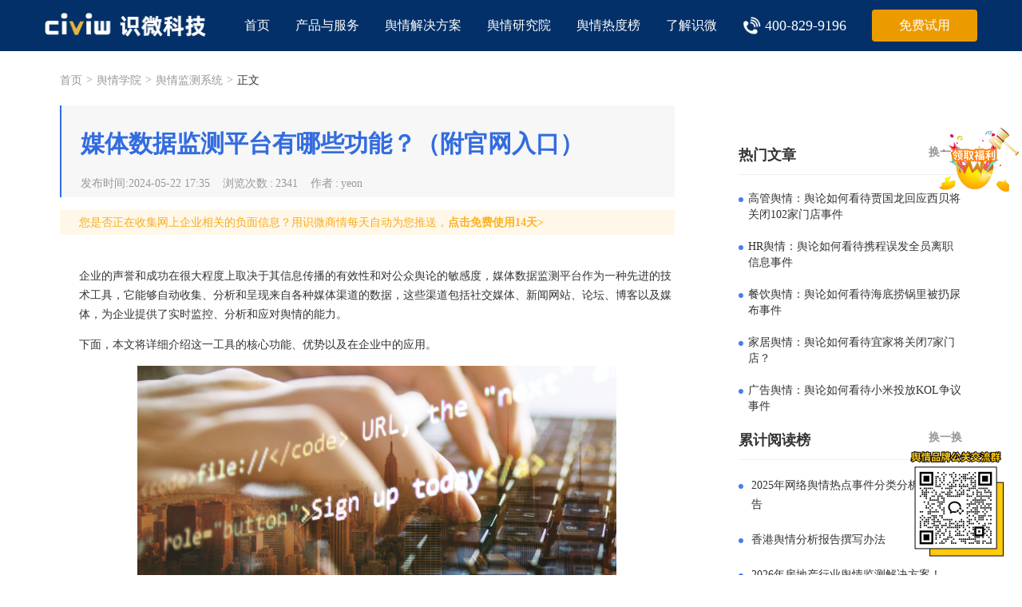

--- FILE ---
content_type: text/html; charset=utf-8
request_url: https://www.civiw.com/webyy/20240522174251763
body_size: 22264
content:
<!DOCTYPE html><html lang="zh-CN"><head><meta charset="UTF-8"><meta http-equiv="X-UA-Compatible" content="IE=edge,chrome=1"><meta name="renderer" content="webkit"><meta name="baidu-site-verification" content="b6VDkFg4Sv"><meta name="viewport" content="width=device-width,initial-scale=1,minimum-scale=1,maximum-scale=1,user-scalable=no"><meta name="keywords" content="媒体数据监测平台"><meta name="description" content="企业的声誉和成功在很大程度上取决于其信息传播的有效性和对公众舆论的敏感度，媒体数据监测平台作为一种先进的技术工具，它能够自动收集、分析和呈现来自各种媒体渠道的数据，这些渠道包括社交媒体、新闻网站、论坛、博客以及媒体，为企业提供了实时监控、分析和应对舆情的能力。"><title>媒体数据监测平台有哪些功能？（附官网入口）</title><meta name="version" content="1.1.1"><meta name="renderer" content="webkit"><meta http-equiv="Cache-Control" content="no-siteapp"><meta http-equiv="Cache-Control" content="no-transform"><meta name="applicable-device" content="pc"><meta name="msapplication-tap-highlight" content="no">  <script defer="defer">// 百度统计
        (function () {
            var bp = document.createElement('script');
            var curProtocol = window.location.protocol.split(':')[0];
            if (curProtocol === 'https') {
                bp.src = 'https://zz.bdstatic.com/linksubmit/push.js';
            } else {
                bp.src = 'http://push.zhanzhang.baidu.com/push.js';
            }
            var s = document.getElementsByTagName("script")[0];
            s.parentNode.insertBefore(bp, s);
        })();</script><script type="text/javascript" src="https://app.swhudong.com/track/c2618a.js"></script><script src="/js/jquery.js" type="text/javascript"></script><script type="text/javascript">(function (w, d, t, s, q, m, n) {
            if (w.sguic) return;
            q = w.sguic = function () {q.process ? q.process.apply(null, arguments) : q.queue.push(arguments);};
            q.queue = [];
            m = d.getElementsByTagName(t)[0];
            n = d.createElement(t);
            n.src = s;
            n.async = true;
            m.parentNode.insertBefore(n, m);
        })(window, document, 'script', '//jstatic.sogoucdn.com/sdk/uic-pub.js');</script><script>(function(w,d,t,r,u)
        {
            var f,n,i;
            w[u]=w[u]||[],f=function()
            {
                var o={ti:"97217444", enableAutoSpaTracking: true};
                o.q=w[u],w[u]=new UET(o),w[u].push("pageLoad")
            },
            n=d.createElement(t),n.src=r,n.async=1,n.onload=n.onreadystatechange=function()
            {
                var s=this.readyState;
                s&&s!=="loaded"&&s!=="complete"||(f(),n.onload=n.onreadystatechange=null)
            },
            i=d.getElementsByTagName(t)[0],i.parentNode.insertBefore(n,i)
        })
        (window,document,"script","//bat.bing.com/bat.js","uetq");</script><script>function uet_report_conversion() {
        window.uetq = window.uetq || [];
        window.uetq.push('event', 'submit_lead_form', {});
    }</script><script type="text/javascript" defer="defer">// 360搜索

        function getQueryString (name) {
            var reg = new RegExp('(^|&)' + name + '=([^&]*)(&|$)', 'i');
            var r = window.location.search.substr(1).match(reg); // 获取url中"?"符后的字符串并正则匹配
            var context = '';
            if (r != null) { context = decodeURIComponent(r[2]); }
            reg = null;
            r = null;
            return context === null || context === '' || context === 'undefined' ? '' : context;
        }

        function postThreeSixZeroMessage () {
            var qhclickid = getQueryString('qhclickid');
            if (!qhclickid) {
                return;
            }
            $.ajax({
                url: '/three-six-zero', // https://convert.dop.360.cn/uploadWebConvert,
                method: 'POST',
                contentType: 'application/json;charset=utf-8',
                data: JSON.stringify({
                    qhclickid: qhclickid,
                    time: new Date().getTime()
                }),
                processData: false
            }).done(function (data) {
                console.log(data);
            }).fail(function (response) {

            });
        }

        window.addEventListener('message', function (event) {
            var data = '';
            if (event.data) {
                data = JSON.parse(event.data);
            }
            if (data && data.type === 'success' && data.success) {
                // uet统计函数
                uet_report_conversion()
                
                window._agl && window._agl.push(['track', ['success', {t: 3}]]);
                var $resourcesBtn = document.getElementById('resources-btn');
                var $whitePaperBtn = document.getElementById('white-paper-btn');
                var $downIframe = document.getElementById('down-iframe');
                // 统计落地页的表单提交
                if (window.location.pathname === '/sem') {
                    window._agl && window._agl.push(['track', ['success', {t: 3}]]);
                    // 搜索数据的回传 1
                    sguic('track', 'FORM_SUBMIT_SUCCEESS', '2732256');

                    postThreeSixZeroMessage();
                }
                // 搜索数据的回传 2
                if (window.location.pathname === '/') {
                    sguic('track', 'FORM_SUBMIT_SUCCEESS', '2732256');

                    postThreeSixZeroMessage();
                }

                if ($resourcesBtn) {
                    var fileId = $resourcesBtn.getAttribute('reportFileId');
                    $downIframe.className = 'down-resources-iframe hide';
                    window.open('https://www.civiw.com/doc/download/?docId=' + fileId, '_blank');
                }

                if ($whitePaperBtn) {
                    var whitePaperId = $whitePaperBtn.getAttribute('reportFileId');
                    if (data.data && data.data.email) {
                        let xhr = new XMLHttpRequest();
                        xhr.open('get', '/doc/send-email/?docId=' + whitePaperId + '&email=' + data.data.email);
                        xhr.send();
                        return;
                    }
                    var url = 'https://www.civiw.com/doc/download/?docId=' + whitePaperId;
                    if (data.data && data.data.number) {
                        url = url + '&number=' + data.data.number;
                    }
                    let elementIframe = document.createElement('iframe');
                    elementIframe.src = url;
                    elementIframe.style.display = 'none';
                    document.body.appendChild(elementIframe);
                }
            }
        });</script>      <link href="/static/css/vendor~20867167.63b0e349.css" rel="stylesheet"><link href="/static/css/vendor~7274e1de.e76eca52.css" rel="stylesheet"><link href="/static/css/vendor~b8a1af1a.0b10c7e3.css" rel="stylesheet"><link href="/static/css/vendor~99f180bc.21a91c46.css" rel="stylesheet"><link href="/static/css/vendor~ec8c427e.00bc2817.css" rel="stylesheet"><link href="/static/css/document.ad9b79e2.css" rel="stylesheet"></head><body><div id="page-container">  <nav id="page-header"><div class="nav-container"><div class="main-area"><div class="logo-area">  <a href="/"></a>  </div><div class="menu-item-area">  <div class="menu-item"><a href="/">首页</a></div><div class="menu-item"><span class="product-title">产品与服务</span><ul class="dropdown-menu"><li><h2><a href="/product/sq" target="_self"><img class="menu-img" src="/static/img/sq-logo.5442faae.png" srcset="/static/img/sq-logo-2x.682e5bf0.png 2x">舆情监测系统</a></h2></li><li><h2><a href="/product/report" target="_self"><img class="menu-img" src="[data-uri]" srcset="/static/img/report-2x.c337991f.png 2x">舆情报告服务</a></h2></li><li><h2><a href="/product/submission" target="_self"><img class="menu-img" src="[data-uri]" srcset="/static/img/submission-2x.83ffa22b.png 2x">舆情报送服务</a></h2></li></ul></div><div class="menu-item"><span class="product-title">舆情解决方案</span><ul class="dropdown-menu solution"><li><ul><li><a href="/property" target="_self"><img class="menu-img" src="/static/img/property-new.f9a67262.png" srcset="/static/img/property-new.f9a67262.png 2x">地产行业</a></li><li><a href="/cars" target="_self"><img class="menu-img" src="/static/img/car-new.e6c6c57f.png" srcset="/static/img/car-new.e6c6c57f.png 2x">汽车行业</a></li><li><a href="/resources/20241231112212960?pk_campaign=%E8%A7%A3%E5%86%B3%E6%96%B9%E6%A1%88" target="_self"><img class="menu-img" src="/static/img/clothing.a351375d.png" srcset="/static/img/clothing.a351375d.png 2x">服装零售</a></li></ul></li><li><ul><li><a href="/resources/20240603154127626?pk_campaign=%E8%A7%A3%E5%86%B3%E6%96%B9%E6%A1%88" target="_self"><img class="menu-img" src="/static/img/tourism.9002cdbb.png" srcset="/static/img/tourism.9002cdbb.png 2x">文旅行业</a></li><li><a href="/resources/20220720141421193?pk_campaign=%E8%A7%A3%E5%86%B3%E6%96%B9%E6%A1%88" target="_self"><img class="menu-img" src="/static/img/IPO.91b26ba8.png" srcset="/static/img/IPO.91b26ba8.png 2x">IPO/上市</a></li><li><a href="/resources/20230605134059356?pk_campaign=%E8%A7%A3%E5%86%B3%E6%96%B9%E6%A1%88" target="_self"><img class="menu-img" src="/static/img/relations.a2e16f8b.png" srcset="/static/img/relations.a2e16f8b.png 2x">公关咨询</a></li></ul></li></ul></div><div class="menu-item"><span class="product-title">舆情研究院</span><ul class="dropdown-menu"><li><ul><li><a href="/business" target="_self"><img class="menu-img" src="[data-uri]" srcset="/static/img/business-2x.c89c1914.png 2x">每日舆情</a></li><li><a href="/report" target="_self"><img class="menu-img" src="[data-uri]" srcset="/static/img/yu-report-2x.4609dc7f.png 2x">舆情报告</a></li><li><a href="/community" target="_self"><img class="menu-img" src="/static/img/community.1b5040fc.png" srcset="/static/img/community-2x.e78696fe.png 2x">加入社群</a></li></ul></li><li><a class="white-book-btn" href="/resources"></a> <img class="ext-img" src="/static/img/white.6455cb3f.png" srcset="/static/img/white-2x.f766362c.png 2x"><div class="ext-content"><span class="title">舆情白皮书</span> <span class="free-down"><a href="/resources">免费下载</a></span></div></li></ul></div><div class="menu-item"><a href="/research" target="_self">舆情热度榜</a></div><div class="menu-item"><div class="product-title">了解识微</div><ul class="dropdown-menu"><li><a href="/company/intro" target="_self"><img class="menu-img" src="/static/img/intro.fb64475d.png" srcset="/static/img/intro-2x.54e52fff.png 2x">公司介绍</a></li><li class="honor"><a><img class="menu-img" src="/static/img/qual.4670d550.png" srcset="/static/img/qual.4670d550.png 2x">资质荣誉</a></li></ul></div><div class="menu-item"><div class="number"><img src="/static/img/hot-phone.e9a2e27f.png" alt=""> <span>400-829-9196</span></div></div>    <div class="no-menu-item"><a href="/shiyong" id="applyFreeBtn" class="applyFreeBtn" target="_blank">免费试用</a></div>  </div></div></div></nav>  <div id="page-content"><div id="broadcast-image"><div class="broadcast-head"><span class="name"><a href="/" target="_self">首页</a></span> <span class="split">></span> <span class="name">  <span><a href="/business">舆情学院</a></span> <span class="split">></span> </span>  <span class="name">  <a href="/" target="_self">舆情监测系统</a>  </span><span class="split">></span> <span class="name">正文</span></div></div>  <div id="broadcast-body"><div class="body-container">  <div class="broadcast-list-by-kind"><div class="broadcast-list--header"><h1 class="document-title"> 媒体数据监测平台有哪些功能？（附官网入口） </h1><div class="doc-detail-meta-container">  <span class="create-time">发布时间<span class="colon">:</span>2024-05-22  17:35</span><span class="doc-read-count">浏览次数<span class="colon">:</span>2341</span>  <span class="doc-source">作者<span class="colon">:</span>yeon</span>   </div></div><div class="document-tip"><span>您是否正在收集网上企业相关的负面信息？用识微商情每天自动为您推送，<span class="link-btn tip-form-btn">点击免费使用14天></span></span></div>  <div class="doc-option-content"> <p>企业的声誉和成功在很大程度上取决于其信息传播的有效性和对公众舆论的敏感度，媒体数据监测平台作为一种先进的技术工具，它能够自动收集、分析和呈现来自各种媒体渠道的数据，这些渠道包括社交媒体、新闻网站、论坛、博客以及媒体，为企业提供了实时监控、分析和应对舆情的能力。</p><p>下面，本文将详细介绍这一工具的核心功能、优势以及在企业中的应用。</p><p style="text-align: center;"><img src="/image/20240522173749-13680" title="" alt=""/></p><h3><strong><span style="font-size: 18px;">Part 1：媒体数据监测平台的核心功能</span></strong></h3><p>1. 关键词监控：通过设置特定的关键词或短语，平台能够实时捕捉与之相关的所有媒体内容。</p><p>2. 情感分析：利用自然语言处理技术，平台可以判断媒体报道和公众评论的情感倾向，如正面、负面或中立。</p><p>3. 趋势追踪：通过对大量数据的分析，平台能够识别出正在形成的趋势，帮助企业预测可能的发展方向。</p><p>4. 影响力评估：平台可以评估不同媒体和个人的影响力，帮助企业确定关键意见领袖。</p><p>5. 报告生成：根据收集到的数据，平台能够自动生成详细的报告，供企业决策者参考。</p><h3><span style="font-size: 18px;"><strong>Part 2：媒体数据监测平台的优势</strong></span></h3><p>1. 实时性：平台能够提供实时数据，帮助企业快速响应突发事件。</p><p>2. 全面性：通过覆盖广泛的媒体渠道，平台确保企业不错过任何重要的信息。</p><p>3. 客观性：平台的数据分析基于算法和统计模型，减少了人为偏见的影响。</p><p>4. 效率性：自动化的报告生成和数据分析节省了大量的人力和时间资源。</p><p>5. 可定制性：平台通常可以根据企业的具体需求进行定制，满足不同的监控要求。</p><h3><strong><span style="font-size: 18px;">Part 3：媒体数据监测平台在企业中的应用</span></strong></h3><p>1. 危机管理：通过及时发现负面信息，企业可以迅速采取措施，减少危机的影响。</p><p>2. 市场研究：分析消费者讨论和反馈，帮助企业更好地理解市场需求和偏好。</p><p>3. 品牌监测：持续跟踪品牌形象，评估营销活动的效果。</p><p>4. 竞争分析：监控竞争对手的动态，为企业战略决策提供数据支持。</p><p>5. 政策遵循：确保企业及时了解并遵守相关法律法规和行业标准。</p><p><br/></p><p style="text-align: center;"><a href="https://www.civiw.com/" target="_self"><span style="text-decoration: underline; color: rgb(255, 0, 0); font-size: 18px;"><strong>&gt;&gt;&gt;&gt;媒体数据监测平台免费试用，点击获取&lt;&lt;&lt;&lt;</strong></span></a></p> <p class="article-statement">【文章声明】识微科技网倡导尊重与保护知识产权。本网站文章发布目的在于分享舆情知识。部分内容仅是发稿人为完善客观信息整理参考，不代表发稿人的观点。未经许可，不得复制、转载、或以其他方式使用本网站的内容。如发现本网站文章、图片等存在版权问题，请及时联系并发邮件至zhangming@civiw.com，电话：4008299196，我们会在第一时间删除或处理相关内容。</p></div>  <div class="document-company-link"><div class="company-link-two">   <div class="link-two-info"><div class="text">想获得文章中更详细数据?</div><span class="link-btn footer-form-btn" target="_self">点击立即申请免费试用</span></div>   </div></div>  <div class="document-label"><span class="label-name">文章标签</span>   <a href="/tag/155" class="label-content">媒体监测</a>   <a href="/tag/379" class="label-content">大数据舆情监测</a>   <a href="/tag/340" class="label-content">舆情监测平台</a>   <a href="/tag/296" class="label-content">新媒体监测</a>  </div>  <div class="document-recommend"><div class="recommend-name"><span class="split-line-bottom"></span> <span class="title">相关推荐</span></div><div class="recommend-wrapper">  <div class="recommend-list">  <a href="/webyy/20251211162211297"><div class="article-title"><i>1</i><span>2026年品牌舆情工作年度规划（参考模板）</span></div><div class="article-content">2026年，社交媒体用户规模持续扩大，元宇宙虚拟社交与短视频平台的融合，使品牌舆情传播路径更复杂、发酵速度更快。信息茧房效应下，品牌舆情风险已从单一产品争议，升级为对品牌“行为-价值”一致性的全面审视，内部信息外溢、多线程危机叠加等问题凸显。</div></a>  </div>  <div class="recommend-list">  <a href="/webyy/20251023171958143"><div class="article-title"><i>2</i><span>舆情大数据平台怎么选？最新版考察表</span></div><div class="article-content">在舆情传播 “秒级发酵、全域扩散” 的当下，选择适配的舆情大数据平台成为政企机构声誉管理与决策支撑的核心环节。市场上平台功能参差不齐，若缺乏科学选型标准，易陷入 “功能冗余” 或 “监测失效” 的困境。</div></a>  </div>  <div class="recommend-list">  <a href="/webyy/20250911113347621"><div class="article-title"><i>3</i><span>舆情情况简短汇报怎么写？📑</span></div><div class="article-content">时间是珍贵的商业资源之一，企业高管和决策者往往需要在几分钟内掌握舆情核心，迅速做出判断。一份冗长、重点不明的舆情报告反而会成为决策的障碍。因此，如何将海量的舆情数据提炼成一份精准、简短、有洞见的《舆情情况简短汇报》，已成为公关、品牌和市场从业者的核心技能。</div></a>  </div>  <div class="recommend-list">  <a href="/webyy/20251022145322534"><div class="article-title"><i>4</i><span>社交平台负面舆情监测方案及工具</span></div><div class="article-content">对企业而言，社交平台负面舆情监测的本质绝非简单的信息收集，而而是一套覆盖 “监测 - 分析 - 响应 - 复盘” 的全流程管理体系，从而实现风险的主动管理。从前期的框架搭建，到中期的精准执行，再到后期的迭代优化，每个环节的实操细节都决定着舆情应对的成败。</div></a>  </div>  <div class="recommend-list">  <a href="/webyy/20250915151743770"><div class="article-title"><i>5</i><span>餐饮舆情管理方案：如何避免“西贝式”公关危机？</span></div><div class="article-content">罗永浩与西贝的争论始于一条微博，却在短时间内迅速升级为全民关注的热点事件。双方多个回合的交锋，引发了公众对餐饮行业透明度的广泛质疑。这场争论已从最初的消费体验吐槽，演变为关于餐饮行业规范与消费者权益的公共议题。</div></a>  </div>  <div class="recommend-list">  <a href="/webyy/20251022155751308"><div class="article-title"><i>6</i><span>舆情监测小程序推荐：移动时代的优选方案</span></div><div class="article-content">在移动办公成为主流的当下，舆情监测不再局限于固定办公场景 —— 品牌公关人员需在外出时响应突发负面，市场专员要在通勤中追踪新品口碑。舆情监测小程序凭借轻量化、易操作、响应快的优势，成为企业舆情管理的重要补充。而兼具多端协同能力的工具，更能实现 “随时随地掌控舆情” 的核心需求，其中识微商情的表现尤为突出。</div></a>  </div>  </div></div><div class="document-split"></div><div class="document-link">   </div></div><div class="broadcast-list-by-statistics"><div class="hot-list-name top-title">热门文章  <a class="refresh-btn" name="hot-list" pagesize="5" page="1" size="15">换一换</a>  </div><ul class="hot-list top-list">   <li><span class="image">0</span><a href="/business/20260116165447635" target="_self">高管舆情：舆论如何看待贾国龙回应西贝将关闭102家门店事件</a></li>    <li><span class="image">1</span><a href="/business/20260113161633440" target="_self">HR舆情：舆论如何看待携程误发全员离职信息事件</a></li>    <li><span class="image">2</span><a href="/business/20260109162717577" target="_self">餐饮舆情：舆论如何看待海底捞锅里被扔尿布事件</a></li>    <li><span class="image">3</span><a href="/business/20260108170630598" target="_self">家居舆情：舆论如何看待宜家将关闭7家门店？</a></li>    <li><span class="image">4</span><a href="/business/20260107165507486" target="_self">广告舆情：舆论如何看待小米投放KOL争议事件</a></li>    <li><span class="image">5</span><a href="/business/20260106164741274" target="_self">餐饮舆情：舆论如何看待多家茶饮品牌摆拍手打奶茶视频事件</a></li>    <li><span class="image">6</span><a href="/business/20251230162941578" target="_self">广告舆情：舆论如何看待茶颜悦色满清皇帝营销争议事件</a></li>    <li><span class="image">7</span><a href="/business/20251229165221853" target="_self">产品舆情：舆论如何看待周大福牛马吊坠争议事件</a></li>    <li><span class="image">8</span><a href="/business/20251225161325650" target="_self">餐饮舆情：舆论如何看待紫燕百味鸡店员偷减牛肉事件</a></li>    <li><span class="image">9</span><a href="/report/20251224160026215" target="_self">为“云知己”买单？准社会交往重塑企业舆情生态与风险规则</a></li>    <li><span class="image">10</span><a href="/business/20251223164500691" target="_self">APP舆情：舆论如何看待快手遭到黑灰产攻击事件</a></li>    <li><span class="image">11</span><a href="/business/20251217180433610" target="_self">医药保健舆情：舆论如何看待同仁堂南极磷虾油涉嫌造假事件</a></li>    <li><span class="image">12</span><a href="/business/20251216165726560" target="_self">游戏舆情：舆论如何看待恋与深空角色新卡被指低俗事件</a></li>    <li><span class="image">13</span><a href="/business/20251211164832264" target="_self">餐饮舆情：舆论如何看待蜜雪冰城跨界卖早餐？</a></li>    <li><span class="image">14</span><a href="/business/20251209161856132" target="_self">食品舆情：舆论如何看待盒马问题草莓蛋糕事件</a></li>   </ul><div class="market-title top-title"><span class="market-name">累计阅读榜</span>  <a class="refresh-btn" name="market" pagesize="5" page="1" size="15">换一换</a>  </div><ul class="market-list market top-list">   <li><span class="image"></span><a href="/opinion/20260120174258185" target="_self">2025年网络舆情热点事件分类分析总结报告</a></li>    <li><span class="image"></span><a href="/opinion/20260120173216626" target="_self">香港舆情分析报告撰写办法</a></li>    <li><span class="image"></span><a href="/research/20260120150231320" target="_self">2026年房地产行业舆情监测解决方案！</a></li>    <li><span class="image"></span><a href="/research/20260120143128683" target="_self">企业舆情监测怎么抓关键词？</a></li>    <li><span class="image"></span><a href="/business/20260116165447635" target="_self">高管舆情：舆论如何看待贾国龙回应西贝将关闭102家门店事件</a></li>    <li><span class="image"></span><a href="/research/20260116155043737" target="_self">金粒门事件警示：食品行业的舆情监测怎么做？</a></li>    <li><span class="image"></span><a href="/research/20260116154002324" target="_self">哪些舆情监测平台的系统支持免费试用？</a></li>    <li><span class="image"></span><a href="/opinion/20260113171859901" target="_self">建立日常舆情监控机制的几点建议</a></li>    <li><span class="image"></span><a href="/opinion/20260113171656245" target="_self">网络舆情作业平台管理办法</a></li>    <li><span class="image"></span><a href="/opinion/20260113171419494" target="_self">社媒舆情管理心得体会</a></li>    <li><span class="image"></span><a href="/opinion/20260113171026986" target="_self">舆情监测作用和意义</a></li>    <li><span class="image"></span><a href="/opinion/20260113170837371" target="_self">香港舆情应对方式方法</a></li>    <li><span class="image"></span><a href="/business/20260113161633440" target="_self">HR舆情：舆论如何看待携程误发全员离职信息事件</a></li>    <li><span class="image"></span><a href="/opinion/20260112174047824" target="_self">舆情传播周期有哪几个？</a></li>    <li><span class="image"></span><a href="/opinion/20260112173834852" target="_self">排查舆情的一些建议和事项</a></li>   </ul><div class="hot-tags-header top-title"><span class="hot-tags-name">热门标签</span> <a class="refresh-btn" page="1" pagesize="10" name="tag" size="361">换一换</a></div><div class="hot-tags-list tag top-list">  <a href="/tag/370" target="_self" class="hide">企业舆情监测</a>  <a href="/tag/347" target="_self" class="hide">舆情监测</a>  <a href="/tag/312" target="_self" class="hide">公关危机</a>  <a href="/tag/51" target="_self" class="hide">舆情危机</a>  <a href="/tag/41" target="_self" class="hide">高管舆情</a>  <a href="/tag/14" target="_self" class="hide">餐饮舆情</a>  <a href="/tag/430" target="_self" class="hide">舆情监测技巧</a>  <a href="/tag/274" target="_self" class="hide">品牌监测</a>  <a href="/tag/88" target="_self" class="hide">品牌舆情监控</a>  <a href="/tag/458" target="_self" class="hide">人事舆情</a>  <a href="/tag/413" target="_self" class="hide">HR舆情</a>  <a href="/tag/389" target="_self" class="hide">上市公司负面舆情</a>  <a href="/tag/98" target="_self" class="hide">企业舆情</a>  <a href="/tag/214" target="_self" class="hide">品牌舆情</a>  <a href="/tag/15" target="_self" class="hide">家居舆情</a>  <a href="/tag/5" target="_self" class="hide">房地产舆情</a>  <a href="/tag/439" target="_self" class="hide">地方舆情</a>  <a href="/tag/398" target="_self" class="hide">舆情报告</a>  <a href="/tag/338" target="_self" class="hide">舆情分析报告</a>  <a href="/tag/391" target="_self" class="hide">网络舆情管理</a>  <a href="/tag/83" target="_self" class="hide">舆情管理</a>  <a href="/tag/484" target="_self" class="hide">2025舆情信息</a>  <a href="/tag/149" target="_self" class="hide">舆情月报</a>  <a href="/tag/146" target="_self" class="hide">舆情总结报告</a>  <a href="/tag/489" target="_self" class="hide">产品舆情</a>  <a href="/tag/223" target="_self" class="hide">饮品舆情</a>  <a href="/tag/213" target="_self" class="hide">广告舆情</a>  <a href="/tag/244" target="_self" class="hide">零售舆情</a>  <a href="/tag/175" target="_self" class="hide">热点舆情</a>  <a href="/tag/1" target="_self" class="hide">电商舆情</a>  <a href="/tag/483" target="_self" class="hide">日化舆情</a>  <a href="/tag/171" target="_self" class="hide">危机公关</a>  <a href="/tag/27" target="_self" class="hide">苹果手机</a>  <a href="/tag/8" target="_self" class="hide">手机舆情</a>  <a href="/tag/4" target="_self" class="hide">互联网舆情</a>  <a href="/tag/420" target="_self" class="hide">新能源汽车</a>  <a href="/tag/9" target="_self" class="hide">汽车舆情</a>  <a href="/tag/158" target="_self" class="hide">医药舆情</a>  <a href="/tag/154" target="_self" class="hide">315</a>  <a href="/tag/67" target="_self" class="hide">保健品舆情</a>  <a href="/tag/7" target="_self" class="hide">食品舆情</a>  <a href="/tag/248" target="_self" class="hide">药品舆情</a>  <a href="/tag/157" target="_self" class="hide">舆情监测方案</a>  <a href="/tag/47" target="_self" class="hide">上市公司舆情</a>  <a href="/tag/292" target="_self" class="hide">舆情研究</a>  <a href="/tag/55" target="_self" class="hide">负面舆情</a>  <a href="/tag/168" target="_self" class="hide">品牌宣传</a>  <a href="/tag/85" target="_self" class="hide">营销案例</a>  <a href="/tag/80" target="_self" class="hide">舆情风险管理</a>  <a href="/tag/40" target="_self" class="hide">舆情案例分析</a>  <a href="/tag/259" target="_self" class="hide">品牌公关</a>  <a href="/tag/229" target="_self" class="hide">舆情公关</a>  <a href="/tag/219" target="_self" class="hide">服装舆情</a>  <a href="/tag/69" target="_self" class="hide">企业危机管理</a>  <a href="/tag/45" target="_self" class="hide">舆情传播</a>  <a href="/tag/367" target="_self" class="hide">热点舆情追踪</a>  <a href="/tag/380" target="_self" class="hide">舆情事件</a>  <a href="/tag/143" target="_self" class="hide">行业舆情</a>  <a href="/tag/68" target="_self" class="hide">热点新闻事件</a>  <a href="/tag/12" target="_self" class="hide">外卖舆情</a>  <a href="/tag/94" target="_self" class="hide">行业分析</a>  <a href="/tag/442" target="_self" class="hide">安全舆情</a>  <a href="/tag/119" target="_self" class="hide">app舆情</a>  <a href="/tag/59" target="_self" class="hide">直播舆情</a>  <a href="/tag/481" target="_self" class="hide">舆情知识</a>  <a href="/tag/400" target="_self" class="hide">舆情管理制度</a>  <a href="/tag/173" target="_self" class="hide">舆情解决方案</a>  <a href="/tag/452" target="_self" class="hide">重大舆情</a>  <a href="/tag/488" target="_self" class="hide">福建舆情</a>  <a href="/tag/425" target="_self" class="hide">舆情收集</a>  <a href="/tag/294" target="_self" class="hide">全网舆情监测</a>  <a href="/tag/383" target="_self" class="hide">舆情监测系统 🔥</a>  <a href="/tag/448" target="_self" class="hide">手机游戏</a>  <a href="/tag/206" target="_self" class="hide">游戏危机公关</a>  <a href="/tag/3" target="_self" class="hide">游戏舆情</a>  <a href="/tag/340" target="_self" class="hide">舆情监测平台</a>  <a href="/tag/296" target="_self" class="hide">新媒体监测</a>  <a href="/tag/155" target="_self" class="hide">媒体监测</a>  <a href="/tag/160" target="_self" class="hide">网红舆情</a>  <a href="/tag/379" target="_self" class="hide">大数据舆情监测</a>  <a href="/tag/332" target="_self" class="hide">物流企业</a>  <a href="/tag/210" target="_self" class="hide">舆情风险排查</a>  <a href="/tag/372" target="_self" class="hide">舆情分析研判</a>  <a href="/tag/65" target="_self" class="hide">舆情分析</a>  <a href="/tag/61" target="_self" class="hide">互联网舆情分析</a>  <a href="/tag/466" target="_self" class="hide">舆情研判</a>  <a href="/tag/123" target="_self" class="hide">企业舆情工作总结</a>  <a href="/tag/438" target="_self" class="hide">节日舆情</a>  <a href="/tag/58" target="_self" class="hide">舆情应对</a>  <a href="/tag/32" target="_self" class="hide">舆情处置</a>  <a href="/tag/346" target="_self" class="hide">舆情管控</a>  <a href="/tag/328" target="_self" class="hide">监测软件</a>  <a href="/tag/150" target="_self" class="hide">舆情监测软件</a>  <a href="/tag/387" target="_self" class="hide">舆情监测哪家好</a>  <a href="/tag/382" target="_self" class="hide">舆情监测公司排名</a>  <a href="/tag/375" target="_self" class="hide">舆情监测公司</a>  <a href="/tag/350" target="_self" class="hide">口碑管理</a>  <a href="/tag/404" target="_self" class="hide">舆情查询</a>  <a href="/tag/281" target="_self" class="hide">新闻监测</a>  <a href="/tag/35" target="_self" class="hide">负面新闻</a>  <a href="/tag/84" target="_self" class="hide">舆情处理</a>  <a href="/tag/479" target="_self" class="hide">舆情特点</a>  <a href="/tag/10" target="_self" class="hide">旅游舆情</a>  <a href="/tag/311" target="_self" class="hide">信息收集</a>  <a href="/tag/454" target="_self" class="hide">抖音舆情监测</a>  <a href="/tag/316" target="_self" class="hide">舆情预警</a>  <a href="/tag/396" target="_self" class="hide">舆情防控</a>  <a href="/tag/369" target="_self" class="hide">互联网舆情监测</a>  <a href="/tag/329" target="_self" class="hide">双十一</a>  <a href="/tag/243" target="_self" class="hide">科技行业</a>  <a href="/tag/137" target="_self" class="hide">商标舆情</a>  <a href="/tag/392" target="_self" class="hide">舆情分析平台</a>  <a href="/tag/487" target="_self" class="hide">浙江舆情</a>  <a href="/tag/459" target="_self" class="hide">招聘舆情</a>  <a href="/tag/446" target="_self" class="hide">环保舆情</a>  <a href="/tag/427" target="_self" class="hide">舆情危机防范</a>  <a href="/tag/468" target="_self" class="hide">金融舆情监测</a>  <a href="/tag/190" target="_self" class="hide">金融危机公关</a>  <a href="/tag/0" target="_self" class="hide">金融舆情</a>  <a href="/tag/339" target="_self" class="hide">舆论监控方案</a>  <a href="/tag/73" target="_self" class="hide">舆情监控</a>  <a href="/tag/62" target="_self" class="hide">网上舆情监控</a>  <a href="/tag/444" target="_self" class="hide">展会舆情</a>  <a href="/tag/366" target="_self" class="hide">年会舆情</a>  <a href="/tag/234" target="_self" class="hide">发布会舆情</a>  <a href="/tag/29" target="_self" class="hide">小米手机</a>  <a href="/tag/408" target="_self" class="hide">舆情分析系统</a>  <a href="/tag/37" target="_self" class="hide">公关案例</a>  <a href="/tag/431" target="_self" class="hide">海外舆情监测</a>  <a href="/tag/419" target="_self" class="hide">境外舆情监测</a>  <a href="/tag/46" target="_self" class="hide">涉外舆情</a>  <a href="/tag/245" target="_self" class="hide">超市舆情</a>  <a href="/tag/298" target="_self" class="hide">如何网络舆情</a>  <a href="/tag/237" target="_self" class="hide">家电舆情</a>  <a href="/tag/283" target="_self" class="hide">销售线索收集</a>  <a href="/tag/193" target="_self" class="hide">能源舆情</a>  <a href="/tag/111" target="_self" class="hide">政策舆情</a>  <a href="/tag/109" target="_self" class="hide">舆情信息</a>  <a href="/tag/159" target="_self" class="hide">媒体舆论监督</a>  <a href="/tag/353" target="_self" class="hide">网络舆情监测</a>  <a href="/tag/415" target="_self" class="hide">艺人舆情</a>  <a href="/tag/141" target="_self" class="hide">直播平台舆情</a>  <a href="/tag/11" target="_self" class="hide">明星舆情</a>  <a href="/tag/116" target="_self" class="hide">负面查询</a>  <a href="/tag/33" target="_self" class="hide">负面监测</a>  <a href="/tag/192" target="_self" class="hide">舆情统计</a>  <a href="/tag/269" target="_self" class="hide">影视舆情</a>  <a href="/tag/217" target="_self" class="hide">版权舆情</a>  <a href="/tag/142" target="_self" class="hide">娱乐舆情</a>  <a href="/tag/411" target="_self" class="hide">舆情监测系统的作用</a>  <a href="/tag/355" target="_self" class="hide">网络舆情系统</a>  <a href="/tag/348" target="_self" class="hide">舆情系统</a>  <a href="/tag/315" target="_self" class="hide">网络口碑营销</a>  <a href="/tag/49" target="_self" class="hide">口碑监测</a>  <a href="/tag/334" target="_self" class="hide">商情监测</a>  <a href="/tag/136" target="_self" class="hide">财经舆情</a>  <a href="/tag/445" target="_self" class="hide">体育舆情</a>  <a href="/tag/212" target="_self" class="hide">运营知识</a>  <a href="/tag/176" target="_self" class="hide">公关知识</a>  <a href="/tag/410" target="_self" class="hide">近期舆情热点事件</a>  <a href="/tag/457" target="_self" class="hide">热词监控</a>  <a href="/tag/449" target="_self" class="hide">舆情优化</a>  <a href="/tag/16" target="_self" class="hide">自媒体舆情</a>  <a href="/tag/201" target="_self" class="hide">保险舆情</a>  <a href="/tag/36" target="_self" class="hide">银行舆情</a>  <a href="/tag/395" target="_self" class="hide">中国银行</a>  <a href="/tag/227" target="_self" class="hide">互联网金融舆情</a>  <a href="/tag/429" target="_self" class="hide">舆情监测工具</a>  <a href="/tag/112" target="_self" class="hide">医院舆情</a>  <a href="/tag/18" target="_self" class="hide">医疗舆情</a>  <a href="/tag/360" target="_self" class="hide">公益舆情</a>  <a href="/tag/124" target="_self" class="hide">文旅舆情</a>  <a href="/tag/453" target="_self" class="hide">社会舆情信息</a>  <a href="/tag/358" target="_self" class="hide">舆情引导</a>  <a href="/tag/75" target="_self" class="hide">舆论引导</a>  <a href="/tag/211" target="_self" class="hide">商情分析</a>  <a href="/tag/132" target="_self" class="hide">法制舆情</a>  <a href="/tag/469" target="_self" class="hide">短视频舆情监测</a>  <a href="/tag/306" target="_self" class="hide">节日营销</a>  <a href="/tag/390" target="_self" class="hide">舆情监测多少钱</a>  <a href="/tag/204" target="_self" class="hide">舆情监控系统</a>  <a href="/tag/282" target="_self" class="hide">舆情应对预案</a>  <a href="/tag/152" target="_self" class="hide">交通舆情</a>  <a href="/tag/478" target="_self" class="hide">学校舆情</a>  <a href="/tag/110" target="_self" class="hide">教育舆情</a>  <a href="/tag/471" target="_self" class="hide">舆情分类</a>  <a href="/tag/428" target="_self" class="hide">行业舆情研究</a>  <a href="/tag/354" target="_self" class="hide">公司舆情监测</a>  <a href="/tag/412" target="_self" class="hide">人力资源舆情</a>  <a href="/tag/460" target="_self" class="hide">声誉风险管理</a>  <a href="/tag/352" target="_self" class="hide">在线舆情监测</a>  <a href="/tag/262" target="_self" class="hide">舆情监测方法</a>  <a href="/tag/125" target="_self" class="hide">营销推广监测</a>  <a href="/tag/224" target="_self" class="hide">化妆品舆情</a>  <a href="/tag/172" target="_self" class="hide">医美舆情</a>  <a href="/tag/13" target="_self" class="hide">美妆舆情</a>  <a href="/tag/381" target="_self" class="hide">上市公司舆情解决方案</a>  <a href="/tag/384" target="_self" class="hide">舆情风险防范方案</a>  <a href="/tag/222" target="_self" class="hide">家政舆情</a>  <a href="/tag/195" target="_self" class="hide">快消品行业危机公关</a>  <a href="/tag/17" target="_self" class="hide">快消品舆情</a>  <a href="/tag/266" target="_self" class="hide">物业舆情</a>  <a href="/tag/284" target="_self" class="hide">舆情搜索</a>  <a href="/tag/320" target="_self" class="hide">酒水企业</a>  <a href="/tag/250" target="_self" class="hide">案例分析报告</a>  <a href="/tag/414" target="_self" class="hide">社交媒体监测</a>  <a href="/tag/300" target="_self" class="hide">行业信息收集</a>  <a href="/tag/364" target="_self" class="hide">舆情管理软件</a>  <a href="/tag/183" target="_self" class="hide">教育培训行业舆情</a>  <a href="/tag/485" target="_self" class="hide">江苏舆情</a>  <a href="/tag/477" target="_self" class="hide">春节舆情</a>  <a href="/tag/273" target="_self" class="hide">电影舆情</a>  <a href="/tag/349" target="_self" class="hide">竞争对手分析</a>  <a href="/tag/127" target="_self" class="hide">企业竞争情报监测</a>  <a href="/tag/161" target="_self" class="hide">企业舆情分析合集</a>  <a href="/tag/397" target="_self" class="hide">人工智能</a>  <a href="/tag/475" target="_self" class="hide">舆情采集</a>  <a href="/tag/399" target="_self" class="hide">视频舆情监测</a>  <a href="/tag/166" target="_self" class="hide">行业动态监测</a>  <a href="/tag/252" target="_self" class="hide">直播营销</a>  <a href="/tag/235" target="_self" class="hide">舆论监测</a>  <a href="/tag/377" target="_self" class="hide">网络舆情的监测</a>  <a href="/tag/288" target="_self" class="hide">短视频营销</a>  <a href="/tag/482" target="_self" class="hide">广东舆情</a>  <a href="/tag/301" target="_self" class="hide">网络社交平台</a>  <a href="/tag/388" target="_self" class="hide">舆情信息网站</a>  <a href="/tag/151" target="_self" class="hide">航空舆情</a>  <a href="/tag/345" target="_self" class="hide">舆情软件排名</a>  <a href="/tag/407" target="_self" class="hide">免费舆情监测系统</a>  <a href="/tag/385" target="_self" class="hide">免费舆情监测</a>  <a href="/tag/335" target="_self" class="hide">免费舆情软件</a>  <a href="/tag/424" target="_self" class="hide">舆情上报</a>  <a href="/tag/470" target="_self" class="hide">舆情分级</a>  <a href="/tag/386" target="_self" class="hide">网络舆情网</a>  <a href="/tag/108" target="_self" class="hide">情人节营销</a>  <a href="/tag/56" target="_self" class="hide">应急处理</a>  <a href="/tag/280" target="_self" class="hide">市场营销工具</a>  <a href="/tag/6" target="_self" class="hide">酒店舆情</a>  <a href="/tag/314" target="_self" class="hide">情报信息收集</a>  <a href="/tag/106" target="_self" class="hide">活动效果监测</a>  <a href="/tag/242" target="_self" class="hide">股市舆情</a>  <a href="/tag/253" target="_self" class="hide">景区营销</a>  <a href="/tag/107" target="_self" class="hide">旅游行业</a>  <a href="/tag/393" target="_self" class="hide">舆情预警系统</a>  <a href="/tag/436" target="_self" class="hide">小红书/豆瓣/知乎</a>  <a href="/tag/378" target="_self" class="hide">舆情是什么意思</a>  <a href="/tag/474" target="_self" class="hide">2024舆情信息</a>  <a href="/tag/456" target="_self" class="hide">季度舆情分析报告</a>  <a href="/tag/472" target="_self" class="hide">舆情风险日历</a>  <a href="/tag/257" target="_self" class="hide">品牌推广</a>  <a href="/tag/64" target="_self" class="hide">舆论监督</a>  <a href="/tag/74" target="_self" class="hide">年终盘点</a>  <a href="/tag/304" target="_self" class="hide">近期舆情</a>  <a href="/tag/50" target="_self" class="hide">应急管理舆情</a>  <a href="/tag/38" target="_self" class="hide">共享单车</a>  <a href="/tag/117" target="_self" class="hide">公关舆情</a>  <a href="/tag/344" target="_self" class="hide">商业情报信息系统</a>  <a href="/tag/255" target="_self" class="hide">营销效果监测</a>  <a href="/tag/267" target="_self" class="hide">快餐舆情</a>  <a href="/tag/199" target="_self" class="hide">房产舆情</a>  <a href="/tag/333" target="_self" class="hide">医美行业</a>  <a href="/tag/202" target="_self" class="hide">bat舆情监测</a>  <a href="/tag/299" target="_self" class="hide">中秋营销</a>  <a href="/tag/476" target="_self" class="hide">湖南舆情</a>  <a href="/tag/79" target="_self" class="hide">市场分析</a>  <a href="/tag/319" target="_self" class="hide">广告营销</a>  <a href="/tag/291" target="_self" class="hide">网络营销</a>  <a href="/tag/268" target="_self" class="hide">动漫舆情</a>  <a href="/tag/351" target="_self" class="hide">商业情报分析</a>  <a href="/tag/308" target="_self" class="hide">自媒体营销</a>  <a href="/tag/417" target="_self" class="hide">识微看舆情</a>  <a href="/tag/52" target="_self" class="hide">品牌借势营销</a>  <a href="/tag/473" target="_self" class="hide">跨界营销</a>  <a href="/tag/480" target="_self" class="hide">湖北舆情</a>  <a href="/tag/26" target="_self" class="hide">网约车舆情</a>  <a href="/tag/225" target="_self" class="hide">IPO舆情</a>  <a href="/tag/264" target="_self" class="hide">市场营销</a>  <a href="/tag/455" target="_self" class="hide">微信舆情监测</a>  <a href="/tag/343" target="_self" class="hide">微信舆情</a>  <a href="/tag/342" target="_self" class="hide">微信舆情分析</a>  <a href="/tag/102" target="_self" class="hide">微信</a>  <a href="/tag/365" target="_self" class="hide">综艺舆情</a>  <a href="/tag/467" target="_self" class="hide">幼儿园舆情</a>  <a href="/tag/433" target="_self" class="hide">领导人舆情</a>  <a href="/tag/326" target="_self" class="hide">情报分析系统</a>  <a href="/tag/82" target="_self" class="hide">竞品项目监测</a>  <a href="/tag/76" target="_self" class="hide">竞品监测</a>  <a href="/tag/464" target="_self" class="hide">2023舆情信息</a>  <a href="/tag/462" target="_self" class="hide">2023年舆情报告</a>  <a href="/tag/261" target="_self" class="hide">电商企业</a>  <a href="/tag/271" target="_self" class="hide">舆情监督</a>  <a href="/tag/170" target="_self" class="hide">公关技巧</a>  <a href="/tag/233" target="_self" class="hide">竞品分析</a>  <a href="/tag/169" target="_self" class="hide">品宣部门</a>  <a href="/tag/189" target="_self" class="hide">房产危机公关</a>  <a href="/tag/241" target="_self" class="hide">黑公关</a>  <a href="/tag/239" target="_self" class="hide">奢侈品舆情</a>  <a href="/tag/451" target="_self" class="hide">2022年舆情报告</a>  <a href="/tag/450" target="_self" class="hide">2022舆情信息</a>  <a href="/tag/357" target="_self" class="hide">价格监测</a>  <a href="/tag/374" target="_self" class="hide">舆情监测平台解决方案</a>  <a href="/tag/341" target="_self" class="hide">舆情监测专员</a>  <a href="/tag/447" target="_self" class="hide">新华网舆情</a>  <a href="/tag/368" target="_self" class="hide">疫情舆情监测</a>  <a href="/tag/97" target="_self" class="hide">信息监测</a>  <a href="/tag/129" target="_self" class="hide">行业研究</a>  <a href="/tag/147" target="_self" class="hide">舆情图片报告</a>  <a href="/tag/461" target="_self" class="hide">乐思舆情监测系统</a>  <a href="/tag/356" target="_self" class="hide">舆情演练方案</a>  <a href="/tag/226" target="_self" class="hide">股票舆情</a>  <a href="/tag/39" target="_self" class="hide">营销分析</a>  <a href="/tag/57" target="_self" class="hide">裁员舆情</a>  <a href="/tag/194" target="_self" class="hide">营销技巧</a>  <a href="/tag/104" target="_self" class="hide">淘宝</a>  <a href="/tag/92" target="_self" class="hide">识微新闻</a>  <a href="/tag/336" target="_self" class="hide">格力</a>  <a href="/tag/256" target="_self" class="hide">营销效果跟踪</a>  <a href="/tag/208" target="_self" class="hide">电竞舆情</a>  <a href="/tag/22" target="_self" class="hide">支付宝舆情</a>  <a href="/tag/21" target="_self" class="hide">百度舆情</a>  <a href="/tag/115" target="_self" class="hide">电力舆情</a>  <a href="/tag/28" target="_self" class="hide">华为手机</a>  <a href="/tag/443" target="_self" class="hide">租房舆情</a>  <a href="/tag/441" target="_self" class="hide">乐视</a>  <a href="/tag/440" target="_self" class="hide">论坛舆情监测</a>  <a href="/tag/426" target="_self" class="hide">舆情现状</a>  <a href="/tag/421" target="_self" class="hide">2021舆情报告</a>  <a href="/tag/418" target="_self" class="hide">股票舆情研究</a>  <a href="/tag/416" target="_self" class="hide">2020舆情事件案例</a>  <a href="/tag/409" target="_self" class="hide">舆情榜单</a>  <a href="/tag/405" target="_self" class="hide">信息披露管理办法</a>  <a href="/tag/371" target="_self" class="hide">疫情日报告</a>  <a href="/tag/361" target="_self" class="hide">众筹舆情</a>  <a href="/tag/325" target="_self" class="hide">母婴舆情</a>  <a href="/tag/323" target="_self" class="hide">新媒体营销</a>  <a href="/tag/313" target="_self" class="hide">微博数据监测</a>  <a href="/tag/305" target="_self" class="hide">广告监测</a>  <a href="/tag/302" target="_self" class="hide">微博营销</a>  <a href="/tag/295" target="_self" class="hide">社群营销</a>  <a href="/tag/279" target="_self" class="hide">5G舆情</a>  <a href="/tag/278" target="_self" class="hide">网络运营商舆情</a>  <a href="/tag/240" target="_self" class="hide">潜在客户挖掘</a>  <a href="/tag/236" target="_self" class="hide">公关礼仪</a>  <a href="/tag/220" target="_self" class="hide">微博舆情监测</a>  <a href="/tag/216" target="_self" class="hide">通信舆情</a>  <a href="/tag/198" target="_self" class="hide">企划</a>  <a href="/tag/197" target="_self" class="hide">证券舆情</a>  <a href="/tag/181" target="_self" class="hide">文案写作</a>  <a href="/tag/180" target="_self" class="hide">文案营销</a>  <a href="/tag/167" target="_self" class="hide">鞋类舆情</a>  <a href="/tag/103" target="_self" class="hide">网贷舆情</a>  <a href="/tag/42" target="_self" class="hide">竞争分析</a>  <a href="/tag/31" target="_self" class="hide">京东舆情</a>  <a href="/tag/30" target="_self" class="hide">锤子手机</a>  <a href="/tag/23" target="_self" class="hide">微博舆情</a>  <a href="/tag/20" target="_self" class="hide">天猫舆情</a>  <a href="/tag/19" target="_self" class="hide">P2P舆情</a>  <a href="/tag/2" target="_self" class="hide">快递舆情</a>  </div><div class="business-title top-title"><span>舆情知识</span>  <a class="refresh-btn" pagesize="5" name="business" page="1" size="15">换一换</a>  </div><ul class="business-list business top-list">   <li><span class="image"></span><a href="/opinion/20260120174258185" target="_self">2025年网络舆情热点事件分类分析总结报告</a></li>    <li><span class="image"></span><a href="/opinion/20260120173216626" target="_self">香港舆情分析报告撰写办法</a></li>    <li><span class="image"></span><a href="/opinion/20260113171859901" target="_self">建立日常舆情监控机制的几点建议</a></li>    <li><span class="image"></span><a href="/opinion/20260113171656245" target="_self">网络舆情作业平台管理办法</a></li>    <li><span class="image"></span><a href="/opinion/20260113171419494" target="_self">社媒舆情管理心得体会</a></li>    <li><span class="image"></span><a href="/opinion/20260113171026986" target="_self">舆情监测作用和意义</a></li>    <li><span class="image"></span><a href="/opinion/20260113170837371" target="_self">香港舆情应对方式方法</a></li>    <li><span class="image"></span><a href="/opinion/20260112174047824" target="_self">舆情传播周期有哪几个？</a></li>    <li><span class="image"></span><a href="/opinion/20260112173834852" target="_self">排查舆情的一些建议和事项</a></li>    <li><span class="image"></span><a href="/opinion/20260112173635695" target="_self">游戏公司舆情处理方式</a></li>    <li><span class="image"></span><a href="/opinion/20260112173441770" target="_self">重大节点的舆情表现分析</a></li>    <li><span class="image"></span><a href="/opinion/20260112173209298" target="_self">香港最新舆情获取办法</a></li>    <li><span class="image"></span><a href="/opinion/20260108172829606" target="_self">网络舆情热度分析方法</a></li>    <li><span class="image"></span><a href="/opinion/20260108172626362" target="_self">香港网络舆情管理办法</a></li>    <li><span class="image"></span><a href="/opinion/20260107172816878" target="_self">社会保险舆情监测关键词大全</a></li>   </ul><div class="quality-report">精品报告</div><div class="report-list">   <div class="report-item"><div class="report-image"><a href="/report/20251224160026215"><img src="/image/1e073559-4852-46e4-8d2e-cef68acb57c5" title="为“云知己”买单？准社会交往重塑企业舆情生态与风险规则" alt="为“云知己”买单？准社会交往重塑企业舆情生态与风险规则"></a></div><a href="/report/20251224160026215" target="_self">为“云知己”买单？准社会交往重塑企业舆情生态与风险规则</a></div>    <div class="report-item"><div class="report-image"><a href="/report/20251205113843383"><img src="/image/483f3752-a30f-4744-811b-596b372c152c" title="景观社会理论：企业传播涨粉秘籍与舆情避坑指南" alt="景观社会理论：企业传播涨粉秘籍与舆情避坑指南"></a></div><a href="/report/20251205113843383" target="_self">景观社会理论：企业传播涨粉秘籍与舆情避坑指南</a></div>    <div class="report-item"><div class="report-image"><a href="/report/20251121175312577"><img src="/image/085a213c-fad1-4dba-a2a0-1283c2fb662a" title="自媒体时代的品牌符号建构：企业价值与舆情风险防控研究" alt="自媒体时代的品牌符号建构：企业价值与舆情风险防控研究"></a></div><a href="/report/20251121175312577" target="_self">自媒体时代的品牌符号建构：企业价值与舆情风险防控研究</a></div>    <div class="report-item"><div class="report-image"><a href="/report/20251111110522895"><img src="/image/82eae844-aab8-4b63-beb5-4e87dac6e6d6" title="自媒体时代下议程融合如何为企业 “赋能” —— 理论认知、案例参考与防控方案" alt="自媒体时代下议程融合如何为企业 “赋能” —— 理论认知、案例参考与防控方案"></a></div><a href="/report/20251111110522895" target="_self">自媒体时代下议程融合如何为企业 “赋能” —— 理论认知、案例参考与防控方案</a></div>    <div class="report-item"><div class="report-image"><a href="/report/20251104102825181"><img src="/image/a4ec864c-cbc8-432d-b431-96516574191f" title="自媒体时代的议程设置：主体重构、官媒角色与企业舆情风险研究" alt="自媒体时代的议程设置：主体重构、官媒角色与企业舆情风险研究"></a></div><a href="/report/20251104102825181" target="_self">自媒体时代的议程设置：主体重构、官媒角色与企业舆情风险研究</a></div>    <div class="report-item"><div class="report-image"><a href="/report/20251030170717435"><img src="/image/2a760e66-b6e3-4b89-b073-5b7413d09f90" title="《深度报告：鸡排哥爆火现象传播逻辑》核心理论总结及书籍推荐" alt="《深度报告：鸡排哥爆火现象传播逻辑》核心理论总结及书籍推荐"></a></div><a href="/report/20251030170717435" target="_self">《深度报告：鸡排哥爆火现象传播逻辑》核心理论总结及书籍推荐</a></div>   </div></div>  </div></div></div>  <footer id="page-footer"><div class="footer-body"><div id="free-use"><div class="main-area"><div class="free-title">开始 <span>15天免费试用</span> 吧</div>  <div class="free-apply-btn trial-btn">立即申请</div>  </div></div>  <div class="footer-info"><div class="footer-nav"><div class="nav-item"><dl class="company-products info-item"><dt class="info-title">公司产品</dt><dd class="info-text"><a href="/product/sq">舆情系统</a></dd><dd class="info-text"><a href="/product/report">舆情报告</a></dd></dl><dl class="report-services info-item"><dt class="info-title">舆情报告</dt><dd class="info-text"><a href="/business">每日舆情</a></dd><dd class="info-text"><a href="/report">精品报告</a></dd></dl><dl class="civiw-college info-item"><dt class="info-title">舆情研究</dt><dd class="info-text"><a href="/research">舆情热度榜</a></dd><dd class="info-text"><a href="/resources">舆情白皮书</a></dd></dl><dl class="company-introduction info-item"><dt class="info-title">公司介绍</dt><dd class="info-text"><a href="/company/intro">关于识微</a></dd><dd class="info-text"><a href="/company/intro">企业荣誉</a></dd></dl></div><div class="contact-hot-line"><div class="phone-wrapper"><span class="phone-icon"><img src="/static/img/hot-phone.e9a2e27f.png" srcset="/static/img/hot-phone@2x.2aea0479.png 2x" alt=""></span><div class="phone-number-body"><div class="hot-line-title">免费试用热线</div><div class="phone-number">400-829-9196</div></div></div><div class="sing-weibo"><span class="weibo-icon"><img src="/static/img/weibo.b4450049.png" srcset="/static/img/weibo@2x.55fab881.png 2x" alt=""></span><div class="content"><span>新浪微博</span> <a href="https://weibo.com/5144368320/profile?topnav=1&wvr=6" target="_blank">@识微科技</a></div></div></div></div><div class="footer-QRCode"><div class="QRCode-wrapper"><div class="QRCode-image"></div><div class="code-description"><span>识微科技公众号</span> <span>不错过每个舆情热点</span></div></div><div class="QRCode-wrapper"><div class="QRCode-image"></div><div class="code-description"><span>加入市场公关交流群</span> <span>有温度有干货有价值的社群</span></div></div></div></div>   <div class="footer-copyright"><span>Copyright © 2025湖南识微科技有限公司 <a href="https://beian.miit.gov.cn/" target="_blank">湘ICP备14007253号</a></span> <span>识微科技致力于<a href="/">舆情监测</a>，提供实时的<a href="/">舆情分析预警</a>服务，是专业的<a href="/">网络舆情监测系统</a>平台</span></div>   </div></footer>  </div>  <div class="form-container"><div class="form-wrapper"><span class="close-icon"></span></div></div>    <div class="community-nav-wrapper"><a href="/community" target="_blank"><img src="/static/img/fuli.8ec26bff.png" alt=""></a></div>     <div class="communication-code-wrapper"><span class="communication-code-title">舆情品牌公关交流群</span> <img src="/static/img/new-communication-code.2f4c2fcd.png" alt=""></div>  <div id="main-im"><div id="go-top"><a href="javascript:;" title="返回顶部"></a></div></div>  <script defer="defer" type="text/javascript">var cnzz_protocol = (("https:" == document.location.protocol) ? " https://" : " http://");
document.write(unescape("%3Cspan id='cnzz_stat_icon_2970921'%3E%3C/span%3E%3Cscript src='" + cnzz_protocol + "s5.cnzz.com/stat.php%3Fid%3D2970921'%3E%3C/script%3E"));</script>  <script>var _hmt = _hmt || [];
    (function() {
        var hm = document.createElement("script");
        hm.src = "https://hm.baidu.com/hm.js?56378bb08624d13221444cd587182462";
        var s = document.getElementsByTagName("script")[0];
        s.parentNode.insertBefore(hm, s);
    })();</script>  <script defer="defer">(function(b,a,e,h,f,c,g,s){b[h]=b[h]||function(){(b[h].c=b[h].c||[]).push(arguments)};
        b[h].s=!!c;g=a.getElementsByTagName(e)[0];s=a.createElement(e);
        s.src="//s.union.360.cn/"+f+".js";s.defer=!0;s.async=!0;g.parentNode.insertBefore(s,g)
    })(window,document,"script","_qha",560608,false);</script><script type="text/javascript" src="/static/js/manifest.ad477085.js"></script><script type="text/javascript" src="/static/js/vendor~f075b844.ad6500b9.js"></script><script type="text/javascript" src="/static/js/vendor~20867167.c0300a9c.js"></script><script type="text/javascript" src="/static/js/vendor~7274e1de.cc827a5f.js"></script><script type="text/javascript" src="/static/js/vendor~793f9119.e3998733.js"></script><script type="text/javascript" src="/static/js/vendor~59f3426a.b240b22c.js"></script><script type="text/javascript" src="/static/js/vendor~6ed3fd28.0ef69cac.js"></script><script type="text/javascript" src="/static/js/vendor~9ad0f35b.ecd4bb04.js"></script><script type="text/javascript" src="/static/js/vendor~b8a1af1a.f77cac83.js"></script><script type="text/javascript" src="/static/js/vendor~7bcc931c.8c0fae19.js"></script><script type="text/javascript" src="/static/js/vendor~99f180bc.3374ab02.js"></script><script type="text/javascript" src="/static/js/vendor~00cb062a.e44c05f8.js"></script><script type="text/javascript" src="/static/js/vendor~399b027d.8d09ad5b.js"></script><script type="text/javascript" src="/static/js/vendor~e258e298.97c6e5aa.js"></script><script type="text/javascript" src="/static/js/vendor~15f0789d.366d233e.js"></script><script type="text/javascript" src="/static/js/vendor~0a56fd24.1d7501b6.js"></script><script type="text/javascript" src="/static/js/vendor~b58f7129.7248769e.js"></script><script type="text/javascript" src="/static/js/vendor~f9ca8911.5cf4473c.js"></script><script type="text/javascript" src="/static/js/vendor~ec8c427e.7b3f589c.js"></script><script type="text/javascript" src="/static/js/vendor~52589227.195d0b68.js"></script><script type="text/javascript" src="/static/js/vendor~fdc6512a.3497dda5.js"></script><script type="text/javascript" src="/static/js/vendor~0605657e.47052a4d.js"></script><script type="text/javascript" src="/static/js/document.8b69193d.js"></script><script type="text/javascript" src="/static/js/common.48ea71ad.js"></script></body></html>

--- FILE ---
content_type: text/html; charset=utf-8
request_url: https://app.swhudong.com/sidebar/c2618a
body_size: 203674
content:
<!DOCTYPE html PUBLIC "-//W3C//DTD XHTML 1.0 Transitional//EN" "http://www.w3.org/TR/xhtml1/DTD/xhtml1-transitional.dtd"><html lang="zh-cn" xmlns="http://www.w3.org/1999/xhtml"><head><meta http-equiv="Content-Type" content="text/html; charset=utf-8"><meta http-equiv="X-UA-Compatible" content="IE=edge"><meta name="keywords" content=""><meta name="description" content=""><meta name="viewport" content="width=device-width,minimum-scale=1,maximum-scale=1,user-scalable=no"><title>侧边栏工具</title><meta name="version" content="3.0.1"><script type="text/javascript">var noIndex = '';
if (noIndex) {
document.write('<meta name="robots" content="noindex">');
}</script><script type="application/javascript">window.Util = {
'version': '3.0.1',
'ctxPath': '',
'theme': 'white'
};
<!-- Matomo -->
var need = '';
var sourceId='';
var siteId='c2618a';
if (need) { // 当在表单申请界面时  加入统计代码
if (top === self) {
var _paq = _paq || [];
/* tracker methods like "setCustomDimension" should be called before "trackPageView" */
_paq.push(['trackPageView']);
_paq.push(['enableLinkTracking']);
(function () {
var u = 'https://ustat.antfact.com/';
_paq.push(['setTrackerUrl', u + 'piwik.php']);
_paq.push(['setSiteId', sourceId]);
window.siteId = siteId;
var d = document, g = d.createElement('script'), s = d.getElementsByTagName('script')[0];
g.type = 'text/javascript';
g.async = true;
g.defer = true;
g.src = u + 'piwik.js';
s.parentNode.insertBefore(g, s);
})();
}
}
<!-- End Matomo Code --></script><script type="text/javascript">window.data={"lang":"zh-cn","sidebar":{"sidebarId":"17c978e958ff4604bb383c4e4e2b55ab","websiteId":"civiw123-456","idSite":"c2618a","sidebarParam":"{\"sidebarConfigs\":{\"backgroundColor\":\"#ffb900\",\"borderRadius\":16,\"size\":64,\"position\":\"right-center\"},\"sidebarList\":[{\"type\":\"wechat\",\"name\":\"微信咨询\",\"option\":{\"defaultValue\":\"咨询客服\",\"required\":true,\"isOpen\":false,\"placeholder\":\"\",\"pattern\":\"[\\\\S]+\",\"editTitle\":\"微信咨询\",\"QRCode\":\"[data-uri]\",\"iconfont\":\"icon-customer-service\"}},{\"type\":\"link\",\"name\":\"自定义\",\"option\":{\"defaultValue\":\"加入社群\",\"required\":false,\"isOpen\":false,\"placeholder\":\"\",\"pattern\":\"\",\"editTitle\":\"自定义（跳转链接）\",\"url\":\"https://www.civiw.com/community\",\"iconfont\":\"icon-wechat\"}},{\"type\":\"link\",\"name\":\"自定义\",\"option\":{\"defaultValue\":\"试用报价\",\"required\":false,\"isOpen\":false,\"placeholder\":\"\",\"pattern\":\"\",\"editTitle\":\"自定义（跳转链接）\",\"url\":\"https://www.civiw.com/shiyong\",\"iconfont\":\"icon-gift\"}},{\"type\":\"customer\",\"name\":\"客服\",\"option\":{\"defaultValue\":\"在线客服\",\"required\":false,\"isOpen\":false,\"placeholder\":\"\",\"pattern\":\"\",\"editTitle\":\"系统客服\",\"iconfont\":\"icon-customer-service\"}}]}","createdTime":1614945728771,"updateTime":1729666324127,"releaseTime":0,"userName":"tangyong@civiw.com","userId":"36duh3ok3i34bfvnl5q3gAFFRg544B5asq0ZEOLkREl","updateUserName":"tangyan@civiw.com","updateUserId":"2fCpkg4t14O5bt01gTgldFro","formId":"036f2dde071c459b9f9aa54a75214a62","displayCount":0,"phoneClickCount":0,"wechatClickCount":0,"formClickCount":0,"customeServiceClickCount":0,"clickCountParam":"{\"clickCount\":[{\"type\":\"wechat\",\"count\":8999},{\"type\":\"link\",\"count\":876},{\"type\":\"customer\",\"count\":1831}]}","appIds":null,"isOpenCustomerServiceWindow":true},"config":{"ssoUrl":"https://sso.civiw.com ","clientId":"36duh3ok3i34gcrkksb4joROk7bD5gFatv0DHfg3LRt","antmeClientId":"36v8tudu9Z35vsmn2591XaYz90Zu4T68Au1dnpLlJhz"},"actorUrl":"wss://platform.antme.io:9080","siteId":"c2618a"}</script><link href="/static/css/common.c8beb4b4.css" rel="stylesheet"><link href="/static/css/sidebar.64b9c215.css" rel="stylesheet"></head><body><div id="entry-loading" class="theme-white loading center">  <style type="text/css">#entry-loading {
position: absolute;
top: 0;
left: 0;
right: 0;
bottom: 0;
z-index: 1000;
opacity: 1;
background-color: white;
}
#entry-loading.animate {
-webkit-transition: all 320ms linear;
-o-transition: all 320ms linear;
transition: all 320ms linear;
}
#entry-loading.hide {
opacity: 0;
}
#entry-loading.theme-dark {
background-color: #222;
}</style><script type="text/javascript">  window.Util.hideEntryLoading = function (withAnimate, delayTime) {
var loading = document.getElementById('entry-loading');
var time = /^\d*$/.test(delayTime) ? delayTime : 0;
setTimeout(function () {
if (!withAnimate) {
loading.parentNode.removeChild(loading);
} else {
loading.setAttribute('class', loading.getAttribute('class') + ' animate hide');  setTimeout(function () { loading.parentNode.removeChild(loading); }, 400);
}
}, time || 0);  delete window.Util.hideEntryLoading;
}</script>  </div><app-entry></app-entry><script type="text/javascript" src="/i18n/zh-cn/sidebar.js?6fbcef13b7e5"></script><script type="text/javascript" src="/static/js/manifest.0d6cbe4c.js"></script><script type="text/javascript" src="/static/js/vendor.de300ff1.js"></script><script type="text/javascript" src="/static/js/common.f1a7964c.js"></script><script type="text/javascript" src="/static/js/theme-white.d678eec8.js"></script><script type="text/javascript">Util.initTheme('theme');</script><script type="text/javascript" src="/static/js/sidebar.350dcdd6.js"></script></body></html>

--- FILE ---
content_type: text/html; charset=utf-8
request_url: https://app.swhudong.com/i18n/zh-cn/sidebar.js?6fbcef13b7e5
body_size: 15439
content:
window.i18n={"common":{"header-title":"识微互动","webappName":"识微互动","login":"登录","need-captcha":"请输入验证码","captcha-unmatch":"验证码不正确","captcha-length-unmatch":"验证码长度不够","back-to-top":"回到顶部","error":{"requestFail":"请求失败","requestAgain":"再次请求","emptyTip":"暂时没有相关数据哦！","emailCheck":"您输入的邮箱格式不正确！","emptyPhone":"请输入手机号码！","phoneCheck":"您输入的手机号码格式不正确！","numberCheck":"请输入数字！","emptyContent":"^_^ ...   没有内容","expiredTip":"您的会话状态已过期,赶快重新登录吧！"},"btn":{"save":"保存","cancel":"取消","sure":"确认","back":"返回","delete":"删除"},"loading":{"topLoadingText":"正在获取最新数据","bottomLoadingText":"正在获取更早的数据"},"timeSelect":{"startDate":"开始日期","endDate":"结束日期","to":"至"},"upload":{"uploadFail":"上传文件失败","maxUploadAccountDoc":"超过文件最大限制"},"captcha":{"code":"验证码"}},"home":{"theme":"皮肤","change":"正在更改","click-tip":"点击按钮更改皮肤","clueFunnel":"线索漏斗","trafficSource":"流量来源","visitsAll":"访问数(全站)","visitsTrial":"访问数(申请试用)","cluesCount":"线索数","totalTransform":"总转化数","week":"近一周","weixin":{"weixinNotice":"微信通知","bindTip1":"关注识微互动服务号","bindTip2":"通过微信处理新线索","scanningTip":"使用微信扫描二维码","scanningJoinApplets":"扫描进入识微互动微信小程序","weixinTip":"微信通知","bindweixinAccount":"微信号","unbind":"解除","codeInvalid":"二维码已失效，点击刷新"},"clueManager":{"all":"全部","title":"线索","countLockTip":"你需要升级至更高版本才可以查看更多\"线索\"!","addClueLockTip":"你需要升级至更高版本才可以添加更多的\"线索\"!","refreshClue":"刷新线索","reset":"重置","export":"下载","clear":"清除","satisfyClue":"满足条件的线索<span>{count}<span>条","clueStatus":{"title":"线索状态","all":"全部","unConfirm":"待确认","unconfirm":"待确认","uneligible":"不合格","eligible":"合格"},"clueFilter":"线索筛选","time":"时间","thisWeek":"本周","lastWeek":"上周","thisMonth":"本月","device":"访问设备","allDevice":"全部","pc":"PC","mobile":"手机","locationUrl":"落地页地址","addEmptyTip":"请输入任意联系方式","visitsIsCollecting":"访问记录正在收集中……，请稍候再试!","viewDetail":"查看详情","viewCompany":"查看该公司","confirmTrue":"设置联系人{name}该线索为合格","confirmFalse":"设置联系人{name}该线索为不合格","transferClueTo":"转交线索{name}至","updateKeyword":"更新搜索关键字","clickSure":"确定","transfer":"转交","companyName":"公司名称","contact":"联系人","contactWay":"联系方式","sourceWay":"来源","copyInfo":"复制基本信息","IPSource":"IP归属地","applyTime":"提交表单的时间","source":"接入渠道","400-in":"400接入","visitRecords":"访问记录","manageStatus":"更新状态","client":"客户","remarks":"跟进记录","noClue":"没有更多线索了","isAddTip":"该线索是人工录入，没有访问记录","IP":"IP","inputSearchPlaceholder":"请输入搜索关键字……","add":"添加","cancel":"取消","update":"修改","newEstCount":"有{count}条新线索","position":"职位","tell":"电话","email":"邮箱","projectType":"需要的测试项目类型","officialWebsite":"官网","address":"地址","scope":"职工人数","size":"公司规模","createMoney":"注册资金(万)","createTime":"注册时间","transferLead":"转交线索","confirmClue":"确认线索","visitTimes":"总访问次数{times}","lastVisit":"最后访问","viewDetailVisit":"查看详细访问日志……","addFollowRecord":"增加跟进记录……","checkTime":"总时长","duration":"时长","advertisementName":"广告媒体","advertisementContent":"广告活动内容","advertisementSource":"广告活动源","addComment":"添加记录","entryVisit":"入口页面","firstVisit":"首次访问","visitIndex":"第{index}次访问","fromSource":"来自{source}","visitTime":"访问时间","uneligibleReason":"不合格理由","eligibleDes":"合格描述","viewMore":"查看更多","times":"次","clueFrom":"该线索来自{website}","clueDetail":"线索详情","clueEligible":"线索合格","clueUneligible":"线索不合格","copyIp":"复制IP","copySuccess":"复制成功！","copyFail":"复制失败！","editKeyword":"修改关键字","timeError":"时间格式不正确","noWebsite":"你没有可以管理的团队哦!","copyCodeMessage":"复制以下代码加入到你的官网中,就可以看到{name}的访问记录了,赶紧行动吧！","copyCode":"复制以上代码","postByThis":"通过{source}提交表单申请","generate":"通过{source}客服接入","noSource":"未知来源","addClue":"添加线索","addByPerson":"人工录入","submissionForm":"提交表单申请","contactName":"联系人姓名","weChat":"微信","qq":"QQ","pleaseChoose":"请选择","sourceEmpty":"来源关键字不能为空哦！","directLink":"直接链接","commentEmpty":"备注不能为空哦！","department":"部门","industry":"所属行业","repeat":"重复信息","repeatMark":"重复","applyUse":"申请试用","virtualPhone":"虚假"},"navBtn":{"logout":"退出系统","clue":"线索","form":"表单","content":"内容","home":"首页","customer":"客服","login":"登录","setting":"设置","transform":"转化","sidebar":"侧边工具栏","report":"报告","lockTip":"你需要升级到更高版本才能使用“{features}”功能哦!"},"website":{"current":"当前网站","addWebsite":"添加团队","indexTitle":"欢迎来到自动获客工具","companyDomainTip":"请输入你公司网站的域名","youCan":"你可以","copyTip":"复制以下代码到你的官网中，这样你就可以看到所有访客的浏览记录","copyCode":"复制以上代码","jumpStep":"也可以跳过这一步","startTravel":"开始\"获客之旅\"","iKnow":"我知道了","domainTip":"域名格式不正确","domainEmpty":"域名不能为空","collectVisitorTip":"收集{span}访客记录{spann}的代码，我们帮你放到这里了","addTip":"你需要将现有的免费版团队升级成更高版本才可以添加新的团队哦！","exitWebsite":"退出团队","exitStep":{"title":"退出{website}|解散团队{website}|解散团队","tip":"确定要退出该团队？|解散之后所有成员都将离开团队，你也无法找回该团队管理的线索。|{website}","btnText":"退出|继续|解散"}},"report":{"title":"报告","visitorChart":"我们网页来了多少访客？","sourceChart":"来源分析趋势图","visitorNum":"访客数","visitNum":"访问数","transformAnalysis":"转化分析","clueNum":"线索数","socialContact":"社交网络","advertisement":"广告活动","searchEngines":"搜索引擎","website":"网站","link":"直接链接","columnVisit":"转化前访问数","columnDay":"转化前天数","order":"次","orderAbove":"次以上","tableTitle":"标题","label":"标签","landingPageNum":"落地页次数","landingTitle":"落地页Top20","browseTitle":"浏览页Top20","landingChange":"落地页变化量","browseChange":"浏览页变化量","searchKeywordTitle":"搜索关键词Top20","payKeywordTitle":"付费关键词Top20","avgStayTime":"平均停留时间","jumpOutRate":"跳出率","exitRate":"退出率","avgGenerateTime":"平均生成时间","changeNum":"变化量","percentage":"百分比","browseCount":"浏览次数","conversionRate":"转化率","visit":"访问","clueCount":"线索数","beforeSevenDay":"前七天","lastMonth":"上个月","entryAnalysis":"落地页分析","browseAnalysis":"浏览页分析","before30Day":"近30天","timeDistribution":"转化时段分布","allSource":"全部来源","allForm":"全部表单","all":"全部","allActive":"全部广告活动","monday":"周一","tuesday":"周二","wednesday":"周三","thursday":"周四","friday":"周五","saturday":"周六","sunday":"周日"},"setting":{"title":"设置","activityTracking":"活动追踪","trackingCode":"追踪代码","trackCodeTip":"请将追踪代码放到你网站的每个页面上，|建议放在<head></head>标签之间。","trackCodeDes":"为了正常使用识微互动，你需要将一行追踪代码加入到你的官网中，不用担心，这行代码不会影响你官网的正常运行与访问速度。","continue":"继续","resetWebmaster":"重设主管理员","resetTip":"转交主管理员后你将失去对该团队的管理权限","transmitTo":"转交站长至","transfer":"转交","inviteEmail":"被邀请人邮箱","clueAuthority":"线索权限","formAuthority":"表单权限","resetWebmasterTip":"转交站长成功","noFindMember":"找不到该成员","noVIPLevel":"该成员VIP等级不够","webmaster":"主管理员","manager":"管理员","customer":"客服","normalVer":"专业版","upgradeTeam":"升级团队","selectService":"选择服务","serviceDes":"服务对比说明","baseVer":"基础版","specialVer":"专业版","price":"￥{price}/月","buytime":"购买时长","month":"{month}月","year":"{year}年","discount":"{discount}折","expirationDate":"购买后有效期至{endDate}.","addLeadCount":"增加线索容量","leadPriceDes":"可以管理{count}条线索，如果你需要管理更多的线索，每增加1000条，需要额外支付50元","buyTimeInfo":"你的{version}服务将在{endDate}到期，购买后将延长{expectedEndDate}。","num":"条","amountsPayable":"应付金额","scanCodePayment":"扫码支付","money":"￥","agreeAndAccept":"我已同意并接受","hdServiceDes":"识微互动服务条款","buyDes":"{ver}{time}线索容量{count}条","payMoney":"{count}元","payIssue":"支付遇到问题?","renew":"续费","upgrade":"升级","payRecords":"支付记录","progressMinCount":"{count}条","progressMaxCount":"{count}万条","paySuccess":"支付成功","notPay":"未支付","overTime":"已超时","wexinPay":"微信支付","payByAliPay":"支付宝支付","customerSetting":"设置客服","saveSuccess":"保存成功！","paySuccessTip":"支付成功，恭喜你已经升级为 {ver}","payClueSuccess":"支付成功，恭喜你已购买线索容量{count}条","payRenewSuccess":"支付成功，恭喜你已续费{time}","payDes":"{ver}{time}，线索容量{count}条","unAgreeTip":"请先阅读服务条款，并选择同意，才可以进行升级","timeMonth":"{month}个月","expireTip":"你的订制服务将在{time}到期","teamUpgrade":"团队升级","addClue":"增加线索","ownedRights":"已获得权益","basicFunction":"团队基本功能","clueMode":"获取和转化线索方式","knowClue":"了解线索","optimizationRate":"优化转化率","statisticalReport":"统计报表","functionDes":"团队成员数{member}人；线索容量{count}条；表单数 无限；客服坐席{num}位；","modeDes":"表单、弹出式表单、CRM、在线咨询、联系人短信验证、落地页设计","knowClueDes":"追踪线索的访问记录","optimizationRateDes":"A/B测试","reportDes":"网站流量分析、营销活动报告、归因报告、自定义报告","leadsPriceDes":"当前可管理线索{count}条，如果你需要管理更多的线索，每增加1000条，需要额外支付50元","addLeadsTo":"增加线索容量至","addClueDes":"{ver},增加线索容量{count}条","addClueTip":"还未增加线索容量哦！","mostVersion":"当前已经是最高版本了哦！","maxClueNum":"线索条数已是最大了哦！","hasMostNum":"拥有线索容量{count}条，已达到最大值！","telephone":"具体请联系：","number":"400-829-9196"},"desktopNotice":{"title":"桌面通知","showTip":"一旦开启浏览器将放送消息通知，比如新线索、访客咨询等","open":"开","newClueNotice":"新线索通知","newFeedbackNotice":"新反馈通知","newMessageNotice":"新消息通知","more":"等等","noticeClose":"通知已关闭","noticeOpen":"通知已开启"},"memberManage":{"title":"管理成员","addLockTip":"你需要升级至更高版本才可以添加更多的\"成员\"!","addMemberTip":"请输入被邀请人邮箱！","manager":"管理员","customerService":"客服","viewDetail":"查看详情","header":"头像","nickName":"昵称","websiteList":"网站","invitedMemberEmail":"被邀请人邮箱","clueAuthority":"线索权限","formAuthority":"表单权限","allowViewEditBySelf":"可编辑自己创建的表单","allowViewEditAll":"编辑所有表单","allowView":"查看","allowViewEdit":"查看和编辑","role":"角色","status":"状态","headerInputPlaceholder":"请输入搜索成员或团队……","inviteMember":"邀请成员","isExist":"已存在","email":"邮箱","inviteMailPlaceholder":"请输入被邀请人邮箱","setMemberRoles":"设置成员角色","invite":"邀请","cancel":"取消","enable":"启用","disabled":"禁用","inviteResultInfo":"有{count}个成员没有接受邀请,点击","inviteAgain":"再次邀请","inviteSuccess":"邀请成功","inviteFail":"邀请失败","emailCheck":"邮箱格式不正确","emailEmpty":"邮箱不能为空","accepted":"已接受","noAccepted":"未接受","timedOut":"已超时","complete":"完成","captcha":"验证码","alreadyJoinedWebsite":"该用户已加入此团队","emailError":"邮箱格式不正确!","notInviteSelf":"不能自己邀请自己哦!","noPermission":"你没有可分配的权限哦！","copyWriting":"文案","noMember":"暂无成员数据","overCustomer":"客服数量{num}/{count}","overManager":"管理员数量{num}/{count}","userExist":"该用户已经在此团队中哦","errorEmail":"邮箱格式不正确哦","deleteMember":"删除成员"},"integration":{"title":"集成应用","inputSearchPlaceholder":"请输入搜索关键字……","integrateApp":"集成应用","continueIntegrate":"继续集成","delIntegrate":"解除集成","integrate":"集成","integrateTip":"一旦集成{name},经过市场确认的线索将会同步,你还可以在识微互动中跟踪已同步到{name}中的线索状态。","step3Tip":"需要填写一些必要的信息来完成集成,可以从{name}集成配置页获取。","clueAddress":"线索同步地址","key":"密钥","integrated":"已集成","finishedTip":"{website}的数据将同步到组织","confirmDelIntegrate":"确认要解除集成?","keyEmpty":"密钥不能为空哦！"},"form":{"create":"创建","popRules":"弹出规则","titleForm":"表标题文字","labelText":"标签文字","selectTemplate":"选择表单模板","btnTextSetting":"按钮文字","border":"边框","title1":"标题1","titleDes":"说明文字","leftStyle":"左窗口样式","rightStyle":"右窗口样式","topStyle":"上窗口样式","bottomStyle":"下窗口样式","leftWindowBackgroundColor":"左窗口底色","selectFormTemplate":"选择表单模板","formDetail":"表单详情","formAnalysis":"表单分析","postDetail":"提交详情","historyVer":"历史版本","allVer":"全部版本","noForm":"查不到相关表单","apply":"申请试用","addLockTip":"你需要升级至更高版本才可以添加更多的\"表单\"!","title":"表单","help":"帮助","logoColumn":"LOGO展示列数","1Column":"一列","2Column":"二列","addLogo":"添加LOGO","upload":"上传","name":"名称","phoneNumber":"手机号","edit":"编辑","styleEdit":"编辑样式","textStyle":"文本样式","labelStyle":"标签样式","inputStyle":"输入框样式","optionTextStyle":"选项文本样式","fontFamily":"字体","fontSize":"字号","fontColor":"字色","backgroundColor":"底色","borderRadius":"边框","borderColor":"边框色","btnStyle":"按钮样式","enable":"启用","share":"分享","advanced":"高级","emailAddress":"邮箱地址","companyName":"公司名称","department":"部门","position":"职位","size":"公司规模","industry":"所属行业","tellNumber":"联系电话","profession":"行业","personalInformation":"个人信息","select":"选择","other":"其它","singleSelection":"单选框","dropDown":"下拉框","multipleSelection":"多选框","input":"填空","multiLine":"多行输入框","singleLine":"单行输入框","explain":"说明文字","placeholder":"占位文本","defaultValue":"默认文本","saving":"保存中","preview":"预览","publish":"发布","createFormTip":"拖拽左侧题型增加表单内容","makeFormTheme":"定义一个表单主题","createForm":"创建表单","editForm":"编辑表单","viewAppearance":"预览外观","selectOptions":"可选项内容","pc":"电脑","phone":"移动设备","formStyle":"表单样式","font":"字体","tagSize":"标签字号","optionsSize":"选项字号","btnColor":"按钮颜色","submitText":"提交按钮文字","phonePlaceholder":"请输入你的手机号","addressPlaceholder":"请输入你的邮箱地址","weChatPlaceholder":"请输入你的微信号","qqPlaceholder":"请输入你的QQ号","companyNamePlaceholder":"请输入你的公司名称","industryPlaceholder":"请输入你公司所属的行业","companySizePlaceholder":"请选择你公司的从业人数","selectTip":"请选择","needSomething":"不能为空","over":"以上","departmentPlaceholder":"请输入你所在的部门","positionPlaceholder":"请输入你所处的职位","formEdit":"表单编辑","publishForm":"发布表单","formPreview":"预览表单","formData":"表单数据","required":"必选","addOption":"添加选项","options":"选项","inputSize":"输入框大小","regTrue":"开启校验","viewCount":"查看次数","postCount":"提交人数","saveSuccess":"保存成功！","preserving":"正在保存...","requiredTip":"缺少联系方式(手机号、邮箱地址、微信号或QQ号),该表单将无法收集线索","trialApplication":"试用申请","submitApplication":"提交申请","publishTimeTip":"直接访问网址(发布时间：{time})","publishing":"表单发布中……","selectFormWay":"选择在网页中加入表单的方式","iframeForm":"以iframe方式加入表单","jsForm":"以js方式加入表单","publishTip":"点击\"复制代码\"，将代码粘贴至网页HTML期望的位置即可。不能自适应高度，请谨慎使用。","copyCode":"复制以上代码","openDirect":"直接打开","copyUrl":"复制网址","formNoPublish":"表单尚未发布","noFormData":"暂无用户填写表单","saveTip":"内容已被修改,是否要将此次编辑的内容保存?","yes":"是","no":"否","publishTime":"发布时间","recentlyTime":"最近发布时间","viewPeopleCount":"查看次数","postPeopleCount":"填写人数","transform":"转化率","announcer":"发布者","viewSnapshot":"查看快照","copySuccess":"复制成功！","dropDownInput":"下拉框","contentText":"正文","SimHei":"黑体","MicrosoftYaHei":"微软雅黑","SimSun":"宋体","FangSong":"仿宋","KaiTi":"楷体","LiSu":"隶书","rightAngle":"直角","fillet":"圆角","nameTip":"请输入姓名","phoneTip":"请输入手机号码","companyNameTip":"公司名称","departmentTip":"请输入所在部门","positionTip":"请输入所在职位","emailTip":"请输入邮箱地址","weChatTip":"请输入微信号","qqTip":"请输入QQ号","verCodeTip":"请输入验证码","industryTip":"请输入公司行业","tellTip":"请输入联系电话","big":"大","medium":"中","small":"小","practitioner":"从业人员","openVerification":"开启验证","sendCode":"获取验证码","verMessage":"验证短信","captcha":"图形验证码","verCode":"短信验证码","phoneVerCode":"验证码","emptyForm":"暂无表单","messageSuffix":"你的手机验证码：******，请尽快填写完成验证，10分钟内有效。","openPhoneVer":"开启手机验证","openCaptchaVer":"开启图形验证","postTime":"申请时间","sendding":"发送中……","snapshot":"快照","verring":"验证中……","publisher":"发布者","transformRate":"转化率","creator":"创建者","createTime":"创建时间","delete":"删除","shareTip":"你可以通过以下方式分享表单。","direct":"直接链接网址","embedForm":"在网页中加入表单","formControl":"表单控件","recommend":"系统推荐","formTitle":"表标题","nameBox":"姓名输入框","tellBox":"联系电话","emailBox":"邮箱输入框","companyNameBox":"公司名输入框","companySizeBox":"公司规模选择框","industryBox":"所属行业输入框","departmentBox":"所属部门输入框","positionBox":"职位输入框","selectBox":"下拉选择框","inputBox":"输入框占位符","submitBtn":"提交按钮","popForm":"弹出设置","popTip":"不再需要打扰IT工程师,在网页中自动添加收集线索的弹出式表单","openMast":"马上开启","applicationForm":"申请表单","newForm":"新建表单","subheading":"标题","mostNum":"最多10个字","maxOptions":"最多10个","phoneVerification":"手机验证","companyRecommend":"智能推荐","companyDataNull":"暂无数据！","publishSuccess":"发布成功","showTip1":"你可以直接在官网开启弹出式表单","showTip2":"也可以将表单代码加入到官网页面中","toSet":"去设置","addCodeTip":"为避免网页中按钮不显示,请确保以下代码已加入到你的官网中","floatBtn":"悬浮按钮","tipText":"提示文字","autoPop":"自动弹出","btnPosition":"悬浮位置","btnText":"按钮文本","showRulesSet":"显示规则设置","pageCenter":"网页中间","pageRightBottom":"网页右下","showRules":"显示规则","allPage":"所有页面显示","assignPageShow":"指定页面","assignPage":"指定页面显示","notShowPage":"指定页面不显示","more":"更多","equal":"是","startWith":"开始于","include":"包含","includeTip":"请输入网址关键字","equalTip":"请输入该网址","startWithTip":"请输入网址前缀","pageTopHalf":"向下滚动页面至一半显示","pageStopMore":"页面停留超过7秒显示","mobileNone":"移动端不显示","desText":"说明文字","finish":"完成","continue":"继续","align":"对齐","alignCenter":"居中对齐","alignLeft":"左对齐","alignRight":"右对齐","mustFill":"必填","button":"按钮","slidingVerification":"验证码滑动验证","verPass":"验证通过","rightVerify":"请滑动获取验证码","tag":"标签","redirect":"重定向url","maxLength":"最多{count}个字","desTip":"请输入说明文字……","redirectTitle":"重定向","infoText":"说明文字","location":"位置","isChecked":"是否默认勾选","proto":"协议","top":"上","bottom":"下","address":"地址","character":"字符","explanatoryText":"请输入说明文字","phoneVerExhort":"请确认已通过短信验证，保证申请手机号能接收验证短信。","messageVer":"设置短信验证","mostCharacter":"可输入字符数","content":"内容","thanking":"感谢语","submitTip":"稍后将有专人与你联系","thisEmpty":"手机号不能为空！","viewResult":"查看效果","unPublishTip":"最近更改过当前表单，是否继续修改？","giveUp":"放弃","reEdit":"重新编辑","formList":"返回表单列表","returnForm":"返回表单","sendSuccess":"已发送","embeddedForm":"分享表单","embedded":"分享","pop":"弹出","continueEdit":"继续编辑","commonTerms":"常用项","custom":"自定义","sendAgain":"重新获取","verTemplate":"你尚未开通短信验证服务，请拨打400-829-9196咨询客服","verWay":"无安全验证|滑动验证|图形验证","popSetting":"弹出设置","style":"样式","deleteConfirm":"这个表单看上去很有用，已经收集到<span class=\"count\">{count}</span>条线索，你确定要删除吗？","closeRules":"当天不再显示|3天内不显示|一直显示","closeToShow":"关闭后再显示规则","formNameEmpty":"表单名称不能为空","deletePublish":"删除版本","deleteThisPublish":"删该版本","postErrorTip":"提交出错，请稍候重试","deleteFrom":"删除表单","onlineVersion":"线上版本","globalSetting":"全局设置","usePageColor":"使用透明底色","useFormTitle":"使用表单标题","showInputTitle":"显示表项标签","submitPersonnel":"提交人数","pleaseInput":"请输入...","save":"保存","fullName":"姓名","call":"称呼","nickName":"昵称","tellPhoneNumber":"电话号码","mailingAddress":"邮件地址","unitName":"单位名称","workerSize":"职工人数","employeesSize":"员工人数","developersSize":"开发人数","industryCategory":"行业类别","departmentCategory":"部门类别","positionName":"职位名称","email":"邮箱","textFont":"文本文字","labelFont":"标签文字","buttonFont":"按钮文字","buttonBG":"按钮底色","isNeedBorder":"是否需要边框","formContent":"表单内容","formSheet":"表单样式","editContent":"内容","editSheet":"样式","saved":"已保存","saveFormTip":"\"{name}\"已保存","titleFont":"表标题文字","codeMust":"验证码是必须的哦","weChatNumber":"微信号","qqNumber":"QQ号","viewPeople":"查看人员","formPage":"表单所在页面","sourcePage":"来源页面","lastEditTime":"上次编辑时间{time}","formName":"表单名","formPublishTip":"表单已发布","formUnpublishedTip":"表单未发布 <span class=\"tip-content\">创建人{name} 创建时间{time}</span>","contactsName":"联系人名称","submitTime":"提交时间","contactWay":"联系方式","viewPeopleNum":"查看人数","postNum":"已提交数","currentVer":"当前版本","lastVer":"上个版本","verEmpty":"暂无历史版本","subtitle":"子标题","textContent":"正文","textTip":"请输入内容","formItem":"表项{num}","contentNum":"内容{num}","image":"图片","imagePosition":"图片对齐方式","imageWidth":"图片宽度","submit":"提交","tableItem":"表项","windowStyle":"窗口样式","all":"全部","copyPopCode":"复制代码","ejectRule":"弹出规则（默认直接弹出）","isNeedTitleImage":"是否需要图片"},"clueGraph":{"clueTarget":"线索目标","other":"其他","entryAnalysis":"落地页分析","campaignAnalysis":"广告活动分析","mobile":"移动端","sourceWebsite":"来源网站","localUrl":"落地页地址","sourceDetail":"来源细分","websiteName":"网站名称","activityName":"活动名称","platformAnalysisTitle":"线索平台百分比分析","sourceAnalysis":"来源分析","connectionTrend":"会话趋势","currentCompletion":"当前完成","item":"{count}条","yearTarget":"年 目标","weekHot":"周 完成情况","unqualified":"不达标","qualified":"达标","excellent":"优秀","graphSet":"目标设置","clue":"线索","ad":"广告活动","title":"首页","monthSelf":"月","keyword":"关键词","noData":"暂无相关数据","conversionRate":"线索转化率","searchEngine":"搜索引擎","othersWebsite":"其他网站","socialNetwork":"社交网络","directLink":"直接链接","nearly7Days":"前7天","nearly30Days":"近30天","nearlyMonth":"近一月","sourceCount":"来源次数","sessionsCount":"访问次数","clueCount":"线索数","eligibleClue":"合格线索","platform":"平台","keywords":"关键词","sourcePlatform":"来源平台","sourceMode":"方式","sourceType":"来源类型","thisMonth":"本月","lastMonth":"上月","customize":"自定义","hide":"不显示","weeklySet":"周起始设置","notShow":"不显示","goalYear":"目标(年)","monday":"周一","tuesday":"周二","wednesday":"周三","thursday":"周四","friday":"周五","saturday":"周六","sunday":"周日","from":"从","arrive":"到","integer":"请输入正整数","setSuccess":"设置成功","generalTrend":"{week}周({timeRange})合格线索","thisWeek":"本周","week":"周","standard":"合格","overstep":"今年获取的线索数可能超出目标{span}","under":"今年获取的线索数可能低于目标{span}","hotTip":"第{num}周({time})\n获得{count}条合格线索","thisHotTip":"本周({time})\n获得{count}条合格线索","this":"本","lastCycle":"上个周期:{num}","thisWeekGet":"本周已获得{count}条","getClueNum":"{time} 已获得{count}条合格线索","getVisitNum":"{time} 已获得{count}条访问","weekCompare":"比上周","monthCompare":"比上月","lastWeek":"上周","monthHot":"月 完成情况","noChange":"无变化","theWeek":"第{num}周","month":"{num}月","contrast":"(对比{str})","compare":"比{str}","clueCompare":"{timeType} 线索对比","clueVisit":"{timeType} 访客与线索","visitor":"访客","weekSet":"周设置","loadError":"加载失败","refresh":"重新加载","waitingLoad":"系统繁忙，请稍后再试。","nullDataLoading":"加载中…","nullData":"暂无数据"},"customerService":{"welcomeTip":"欢迎咨询，请稍后……","waitTip":"客服正在赶来的路上哦，请耐心等下","title":"客服","onlineCustomer":"在线客服","unOpenTip":"不再需要打扰IT工程师，在官网开启收集线索的在线客服","notConnected":"待接入","connected":"已接入","customerSetting":"客服设置","customerWindow":"客服窗口","selectSkin":"选择皮肤","customerHead":"客服头像","customerNickname":"客服昵称","AIWelcomeTip":"欢迎语","AIWaiting":"等待语","send":"发送","editCustomerService":"编辑客服","pleaseInput":"请输入……","backIndex":"返回首页","commonReply":"常用回复","replyNumber":"当前回复条数({num}/{maxNum})","replyContent":"回复内容","addGroup":"添加分组","add":"添加","pleaseEnter":"请输入...","delete":"删除","deleteGroup":"删除分类 <span>{groupName}</span> 及其分类下 <span>{length}</span> 条回复？","addReply":"添加回复","group":"分组","save":"保存","editReply":"编辑回复","emptyMessage":"暂无相关信息","my":"我","others":"其他人","nickName":"昵称","yourName":"怎么称呼你？","phone":"电话","givePhone":"方便留个电话吗?","client":"客户","companyName":"你的单位名称？","giveSize":"你单位的规模？","giveIndustry":"你单位的行业？","giveDepartment":"你所处的部门？","giveProfession":"你是什么职业？","giveMailbox":"你的联系邮箱？","companySize":"规模","industry":"行业","department":"部门","profession":"职业","mailbox":"邮箱","clueCollection":"线索收集","editInfo":"编辑信息列表","viewAccess":"查看访问记录","noAccess":"暂无访问记录","generatingClue":"生成线索","collectionSetting":"信息收集设置","cancel":"取消","accessRecords":"访问记录","finishFeedback":"结束反馈","infoCollecting":"信息收集中","sendPlaceholder":"Enter发送，Shift+Enter换行","dilatation":"扩容","maxLength":"暂时最多添加20条","visitor":"访客","disableCookies":"由于你禁用了浏览器的cookies,我们暂时无法给你提供客服的功能(T＿T)/~~","phoneExist":"该号码已在线索库","updateClue":"更新线索","loadFail":"加载失败","weChat":"微信","inputWeChat":"方便留下你的微信号码吗？","inputQQ":"方便留下你的QQ号码吗？","noFeedbacks":"暂时没有客户咨询。"},"activity":{"website":"网站","name":"名称","source":"来源","content":"内容","medium":"媒介","keyWord":"关键词","getUrl":"生成URL","reset":"重置","createPreview":"生成并预览","download":"下载","websiteName":"说字行","fristStep":"第一步","secondStep":"第二步","thirdStep":"第三步","fourthStep":"第四步","activityPlatform":"活动平台（必选）","activityNameTitle":"活动名称（必填）","activityTitle":"活动名称","sourceWebsite":"来源网站","mediumType":"媒介类型","sourceTitle":"来源名称","signUrl":"落地页URL标识列（必选）","url":"落地页URL地址（必填）","visitUrl":"移动访问URL列","keywords":"关键词列（必选）","activeContent":"活动内容","optional":"以下选填","activityName":"标识营销活动名称，比如newyer-sale","sourceName":"标识流量的来源网站、搜索引擎名称等，比如baidu","type":"标识营销活动的媒介类型，比如ppc","textlink":"用来区分同一个广告内的链接，测试不同的行动召唤形式的引渡效果，比如textlink","keyWords":"标识付费关键词广告所使用的字词，比如 新年礼物","activityUrl":"活动追踪URL","copySuccess":"复制成功","urlTool":"活动URL工具","importOrExport":"批量导入/导出","urlList":"在上传的文件中选择落地页URL地址列，或输入默认落地页地址","visitUrlList":"在上传的文件中选择移动访问落地页URL地址列，或使用默认落地页地址","keywordexplain":"在上传的文件中选择关键词列","contentExplain":"在上传的文件中选择用于区别不同计划单元的列","upload":"上传","stopNextStep":"请完成以上步骤后生成url","stopCreate":"请完成以上步骤后生成预览","stopDownload":"请完成以上步骤后下载","downloadError":"文件下载出错!","fileType":"上传csv文件","integrationApplication":"集成应用","codeAccess":"代码接入"},"explain":{"free":"免费版","base":"基础版","specialty":"专业版","normalVer":"专业版","administrators":"团队成员","clueQuota":"线索容量","formNumber":"表单数","customerService":"客服坐席","none":"无","infinite":"无限","getClue":"获取或转化线索方式:","getAction":"表单、弹出式表单、CRM","actionMore":"表单、弹出式表单、CRM、在线咨询、联系人短信验证、落地页设计","clue":"了解线索:","clueRecord":"追踪线索的访问记录","conversionRate":"优化转化率:","test":"A/B测试","formReport":"统计报表:","formContent":"网站流量分析、营销活动报告、归因报告、自定义报告"},"guide":{"welcomeTip":"欢迎来到识微互动","tryDes":"为了方便你能体验识微互动的功能，我们为你创建了一个与|外观一致的网站，并且在这个网站中加入了","trackCode":"追踪代码","clickThis":"请点击这个|看一下。","testWebsite":"测试网站","finish":"完成以下教程","updateDomain":"更改域名","update":"更改","trackCodeStep":{"title":"为了正常使用识微互动，你需要将一行追踪代码加入到你的官网中，不用担心，这行代码不会影响你官网的正常运行与访问速度。","btn":"查看代码"},"form":{"title":"我们已经预先发布了一个弹出式表单，访客能够通过这个表单留下联系方式，你可以修改和重新发布这个表单。","viewText":"查看效果","btn":"管理表单"},"clue":{"title":"你可以管理线索列表中的线索，通过他们的来源和在官网的访问记录判断线索的有效性。","btn":"管理线索"},"report":{"title":"你可以利用报告中的统计数据优化你的官网和线索转化工具，提升线索的转化率。","btn":"查看报告"},"website":{"title":"完成指引教程，开始获客之旅！","des":"结束体验","btn":"结束体验"},"finished":"已完成","view":"查看"},"versionPrompt":{"probationContent":"你正在试用标准版，试用期还有<span class=\"dayNum\">{days}</span>天。","expireContent":"你的{version}服务将在<span class=\"dayNum\">{days}</span>天后到期","buyNow":"立即购买","renew":"立即续费","professional":"专业版","basic":"基础版"},"sidebarSetting":{"content":"内容","style":"样式","publish":"发布"},"sidebar":{"sidebarTitle":"侧边栏工具","edit":"编辑","showNumber":"展现数","clickNumber":"点击数","suspensionBtn":"悬浮按钮","desText":"拖动组件至右侧编辑区","expendText":"展开文字","maxLength":"最多4个字","nullForm":"您还未创建表单","nullCustomer":"您还未开启系统客服服务","publicCustomer":"配置公众号客服","phone":"电话","toUrl":"跳转url","iconText":"图标","iconStyle":"自适应样式","mode":"方式","upload":"上传","responseForm":"点击响应表单","rightBottom":"窗口右下","center":"窗口居中","uploadCode":"上传二维码","usePublicCustomer":"使用公众号客服","backgroundColor":"底色","location":"位置","button":"按钮","rightUnder":"右下","rightCenter":"右居中","bigIcon":"大图标","smallIcon":"小图标","rightAngle":"直角","fillet":"圆角","messageLinkTip":"链接不能为空","msgPhoneTip":"电话号码不能为空","formNull":"表单不能为空","titleNull":"展开文字不能为空","publishSuccess":"“侧边栏工具”发布成功","nullSidebar":"侧边栏工具还空空如也，赶紧添加吧！","unSetSidebar":"未配置侧边栏工具","relationForm":"已在侧边栏工具中关联该表单，请先取消关联。","sidebarTip":"不再需要打扰IT工程师，在网页中自动添加弹出窗口","toSet":"去配置","sidebarbtnLimit":"悬浮按钮个数已达到上限","sidebarPublishing":"发布中"}}}

--- FILE ---
content_type: text/css; charset=UTF-8
request_url: https://www.civiw.com/static/css/vendor~20867167.63b0e349.css
body_size: 23904
content:
html{-ms-text-size-adjust:100%;-webkit-text-size-adjust:100%}body{margin:0}article,aside,details,figcaption,figure,footer,header,main,menu,nav,section,summary{display:block}audio,canvas,progress,video{display:inline-block}audio:not([controls]){display:none;height:0}progress{vertical-align:baseline}[hidden],template{display:none}a{background-color:transparent;-webkit-text-decoration-skip:objects}a:active,a:hover{outline-width:0}abbr[title]{border-bottom:none;text-decoration:underline;text-decoration:underline dotted}b,strong{font-weight:inherit;font-weight:bolder}dfn{font-style:italic}h1{font-size:2em;margin:.67em 0}mark{background-color:#ff0;color:#000}small{font-size:80%}sub,sup{font-size:75%;line-height:0;position:relative;vertical-align:baseline}sub{bottom:-.25em}sup{top:-.5em}img{border-style:none}svg:not(:root){overflow:hidden}code,kbd,pre,samp{font-family:monospace,monospace;font-size:1em}figure{margin:1em 40px}hr{box-sizing:content-box;height:0;overflow:visible}button,input,select,textarea{font:inherit;margin:0}optgroup{font-weight:700}button,input{overflow:visible}button,select{text-transform:none}[type=reset],[type=submit],button,html [type=button]{-webkit-appearance:button}[type=button]::-moz-focus-inner,[type=reset]::-moz-focus-inner,[type=submit]::-moz-focus-inner,button::-moz-focus-inner{border-style:none;padding:0}[type=button]:-moz-focusring,[type=reset]:-moz-focusring,[type=submit]:-moz-focusring,button:-moz-focusring{outline:1px dotted ButtonText}fieldset{border:1px solid silver;margin:0 2px;padding:.35em .625em .75em}legend{box-sizing:border-box;color:inherit;display:table;max-width:100%;padding:0;white-space:normal}textarea{overflow:auto}[type=checkbox],[type=radio]{box-sizing:border-box;padding:0}[type=number]::-webkit-inner-spin-button,[type=number]::-webkit-outer-spin-button{height:auto}[type=search]{-webkit-appearance:textfield;outline-offset:-2px}[type=search]::-webkit-search-cancel-button,[type=search]::-webkit-search-decoration{-webkit-appearance:none}::-webkit-input-placeholder{color:inherit;opacity:.54}::-webkit-file-upload-button{-webkit-appearance:button;font:inherit}body,html{font-size:16px;background-color:#fff;margin:0;padding:0;max-width:100%}body.noScroll,html.noScroll{overflow:hidden;margin-right:15px}body{overflow-x:hidden}.form-container{display:none;position:fixed;width:100%;height:100%;top:0;left:0;background:rgba(0,0,0,.3);overflow:hidden;z-index:999999}.form-container .form-wrapper{position:absolute;display:-ms-flexbox;display:flex;-ms-flex-flow:row;flex-flow:row;-ms-align-items:stretch;-ms-flex-align:stretch;align-items:stretch;justify-content:space-between;-ms-justify-content:space-between;-webkit-justify-content:space-between;-webkit-box-pack:space-between;-moz-box-pack:space-between;-ms-flex-pack:space-between;top:50%;left:50%;transform:translate(-50%,-50%);-ms-transform:translate(-50%,-50%);-webkit-transform:translate(-50%,-50%);min-width:576px;height:488px;overflow:hidden}.form-container .form-wrapper .close-icon{position:absolute;display:inline-block;top:8px;right:16px;width:24px;height:24px;box-sizing:border-box;text-align:right;cursor:pointer;background:url([data-uri]) no-repeat 50%;background-size:100% 100%;z-index:999}span[id*=cnzz_stat_icon]{display:none}a{text-decoration:none}#page-container{width:100%;height:100%;max-width:1920px;margin:0 auto;position:relative;background-color:#fff;display:-ms-flexbox;display:flex;-ms-flex-direction:column;flex-direction:column;-ms-flex-pack:justify;justify-content:space-between;-ms-flex-align:stretch;align-items:stretch}#page-header{width:100%;height:64px;position:fixed;left:0;top:0;z-index:9999;background-color:#033068}#page-header .nav-container{width:1280px;margin:auto}#page-header .nav-container .main-area{display:-ms-flexbox;display:flex;-ms-flex-pack:justify;justify-content:space-between;height:100%;margin:0 16px;-ms-flex-align:center;align-items:center}#page-header .nav-container .main-area .logo-area{text-indent:-20000em;height:32px;width:202px;background:url(/static/img/civiw-logo-2x.81f2d7a4.png) no-repeat 50%;background-size:202px 32px}#page-header .nav-container .main-area .logo-area h1{margin:0;height:100%;width:100%}#page-header .nav-container .main-area .logo-area>a{display:block;height:32px;width:202px}#page-header .nav-container .main-area .menu-item-area{display:-ms-flexbox;display:flex;position:relative;height:64px;line-height:64px;vertical-align:middle}#page-header .nav-container .main-area .menu-item-area .menu-item,#page-header .nav-container .main-area .menu-item-area>span{cursor:pointer}#page-header .nav-container .main-area .menu-item-area .menu-item .product-title{display:inline-block;line-height:32px;padding:0 16px;margin:0;border-bottom:2px solid transparent;color:#fff;font-size:16px}#page-header .nav-container .main-area .menu-item-area .menu-item>a{padding:12px 16px;color:#fff;font-size:16px}#page-header .nav-container .main-area .menu-item-area .menu-item .number{display:-ms-flexbox;display:flex;-ms-flex-pack:center;justify-content:center;-ms-flex-align:center;align-items:center;padding:0 16px}#page-header .nav-container .main-area .menu-item-area .menu-item .number>span{color:#fff;font-size:18px;padding-left:4px}#page-header .nav-container .main-area .menu-item-area .menu-item .number>img{width:24px;height:24px}#page-header .nav-container .main-area .menu-item-area .menu-item .dropdown-menu{position:absolute;display:none;margin:0;padding:20px 0;text-align:center;background-color:#fff;border-radius:4px;box-sizing:border-box;list-style:none;box-shadow:0 2px 2px rgba(0,0,0,.3)}#page-header .nav-container .main-area .menu-item-area .menu-item .dropdown-menu h2{margin:0}#page-header .nav-container .main-area .menu-item-area .menu-item .dropdown-menu>li{padding-left:0;position:relative;cursor:pointer}#page-header .nav-container .main-area .menu-item-area .menu-item .dropdown-menu>li>h2>a{display:-ms-flexbox;display:flex;text-align:center;-ms-flex-align:center;align-items:center;color:#0d0d0d;font-size:20px;margin-left:32px;font-weight:400}#page-header .nav-container .main-area .menu-item-area .menu-item .dropdown-menu>li>h2>a>img{width:32px;height:32px;margin-right:16px}#page-header .nav-container .main-area .menu-item-area .menu-item .dropdown-menu>li>a{display:-ms-flexbox;display:flex;text-align:center;-ms-flex-align:center;align-items:center;color:#0d0d0d;font-size:20px;margin-left:32px;font-weight:400}#page-header .nav-container .main-area .menu-item-area .menu-item .dropdown-menu>li>a>img{width:32px;height:32px;margin-right:16px}#page-header .nav-container .main-area .menu-item-area .menu-item:nth-child(2) .dropdown-menu>li,#page-header .nav-container .main-area .menu-item-area .menu-item:nth-child(6) .dropdown-menu>li{line-height:56px;height:56px}#page-header .nav-container .main-area .menu-item-area .menu-item:nth-child(2) .dropdown-menu>li:hover,#page-header .nav-container .main-area .menu-item-area .menu-item:nth-child(6) .dropdown-menu>li:hover{background:#f2f9ff}#page-header .nav-container .main-area .menu-item-area .menu-item:nth-child(2) .dropdown-menu>li:hover a,#page-header .nav-container .main-area .menu-item-area .menu-item:nth-child(6) .dropdown-menu>li:hover a{color:#2b91ef}#page-header .nav-container .main-area .menu-item-area .menu-item:nth-child(3) .dropdown-menu>li>ul>li{line-height:56px;height:56px}#page-header .nav-container .main-area .menu-item-area .menu-item:nth-child(3) .dropdown-menu>li>ul>li:hover{background:#f2f9ff}#page-header .nav-container .main-area .menu-item-area .menu-item:nth-child(3) .dropdown-menu>li>ul>li:hover a{color:#2b91ef}#page-header .nav-container .main-area .menu-item-area .menu-item:nth-child(2) .dropdown-menu{width:232px;margin-left:-50px}#page-header .nav-container .main-area .menu-item-area .menu-item:nth-child(3) .dropdown-menu{margin-left:-26px}#page-header .nav-container .main-area .menu-item-area .menu-item:nth-child(3) .dropdown-menu>li{height:auto}#page-header .nav-container .main-area .menu-item-area .menu-item:nth-child(3) .dropdown-menu>li>ul{padding-left:0;position:relative;list-style:none}#page-header .nav-container .main-area .menu-item-area .menu-item:nth-child(3) .dropdown-menu>li>ul>li{padding-right:32px;padding-left:0;position:relative;cursor:pointer}#page-header .nav-container .main-area .menu-item-area .menu-item:nth-child(3) .dropdown-menu>li>ul>li>h2>a{display:-ms-flexbox;display:flex;text-align:center;-ms-flex-align:center;align-items:center;color:#0d0d0d;font-size:20px;margin-left:32px;font-weight:400}#page-header .nav-container .main-area .menu-item-area .menu-item:nth-child(3) .dropdown-menu>li>ul>li>h2>a>img{width:32px;height:32px;margin-right:16px}#page-header .nav-container .main-area .menu-item-area .menu-item:nth-child(3) .dropdown-menu>li>ul>li>a{display:-ms-flexbox;display:flex;text-align:center;-ms-flex-align:center;align-items:center;color:#0d0d0d;font-size:20px;margin-left:32px;font-weight:400}#page-header .nav-container .main-area .menu-item-area .menu-item:nth-child(3) .dropdown-menu>li>ul>li>a>img{width:32px;height:32px;margin-right:16px}#page-header .nav-container .main-area .menu-item-area .menu-item:nth-child(4) .dropdown-menu{height:208px;margin-left:-200px;padding:0}#page-header .nav-container .main-area .menu-item-area .menu-item:nth-child(4) .dropdown-menu>li{display:-ms-flexbox;display:flex;position:relative}#page-header .nav-container .main-area .menu-item-area .menu-item:nth-child(4) .dropdown-menu>li:first-child{border-right:1px solid #daedff}#page-header .nav-container .main-area .menu-item-area .menu-item:nth-child(4) .dropdown-menu>li .white-book-btn{position:absolute;top:0;bottom:0;left:0;right:0;margin:0}#page-header .nav-container .main-area .menu-item-area .menu-item:nth-child(4) .dropdown-menu>li>ul{display:-ms-flexbox;display:flex;-ms-flex-direction:column;flex-direction:column;list-style:none;padding:20px 0}#page-header .nav-container .main-area .menu-item-area .menu-item:nth-child(4) .dropdown-menu>li>ul>li{height:56px;line-height:56px;padding:0 32px}#page-header .nav-container .main-area .menu-item-area .menu-item:nth-child(4) .dropdown-menu>li>ul>li>a{display:-ms-flexbox;display:flex;-ms-flex-align:center;align-items:center;-ms-flex-pack:center;justify-content:center;color:#0d0d0d;font-size:20px}#page-header .nav-container .main-area .menu-item-area .menu-item:nth-child(4) .dropdown-menu>li>ul>li>a>img{margin-right:16px}#page-header .nav-container .main-area .menu-item-area .menu-item:nth-child(4) .dropdown-menu>li>ul>li:hover{background:#f2f9ff}#page-header .nav-container .main-area .menu-item-area .menu-item:nth-child(4) .dropdown-menu>li>ul>li:hover>a{color:#2b91ef}#page-header .nav-container .main-area .menu-item-area .menu-item:nth-child(4) .dropdown-menu :nth-child(2){-ms-flex:1;flex:1;display:-ms-flexbox;display:flex;-ms-flex-align:center;align-items:center}#page-header .nav-container .main-area .menu-item-area .menu-item:nth-child(4) .dropdown-menu :nth-child(2) .ext-img{width:164px;height:144px;margin-left:32px;margin-right:16px}#page-header .nav-container .main-area .menu-item-area .menu-item:nth-child(4) .dropdown-menu :nth-child(2) .ext-content{display:-ms-flexbox;display:flex;-ms-flex-direction:column;flex-direction:column;-ms-flex-align:center;align-items:center;padding-right:36px}#page-header .nav-container .main-area .menu-item-area .menu-item:nth-child(4) .dropdown-menu :nth-child(2) .ext-content .title{display:inline-block;color:#0d0d0d;font-size:20px;line-height:24px;margin-bottom:16px}#page-header .nav-container .main-area .menu-item-area .menu-item:nth-child(4) .dropdown-menu :nth-child(2) .ext-content .free-down{display:inline-block;width:96px;height:32px;line-height:32px;text-align:center;border:1px solid #eb9b00;border-radius:4px}#page-header .nav-container .main-area .menu-item-area .menu-item:nth-child(4) .dropdown-menu :nth-child(2) .ext-content .free-down>a{color:#eb9b00}#page-header .nav-container .main-area .menu-item-area .menu-item:nth-child(6) .dropdown-menu{width:192px;margin-left:-56px}#page-header .nav-container .main-area .menu-item-area .menu-item:nth-child(7){cursor:inherit}#page-header .nav-container .main-area .menu-item-area .menu-item:hover .product-title{color:#2b91ef;border-color:#2b91ef}#page-header .nav-container .main-area .menu-item-area .menu-item:hover .dropdown-menu{display:block}#page-header .nav-container .main-area .menu-item-area .menu-item:hover:nth-child(3) .dropdown-menu,#page-header .nav-container .main-area .menu-item-area .menu-item:hover:nth-child(4) .dropdown-menu{display:-ms-flexbox;display:flex}#page-header .nav-container .main-area .menu-item-area .no-menu-item{margin-left:16px;text-align:center}#page-header .nav-container .main-area .menu-item-area .no-menu-item .applyFreeBtn{display:inline-block;background-color:#eb9b00;font-size:16px;cursor:pointer;border-radius:4px;height:40px;line-height:40px;color:#fff;padding:0 34px}#page-header .nav-container .main-area .menu-item-area .logo{display:inline-block;width:206px;height:32px;vertical-align:middle}#page-header .nav-container .main-area .menu-item-area>a{display:block;height:64px;line-height:64px;color:#333;font-size:12pt;text-align:center;vertical-align:middle}#hudong-page-header{width:100%;height:64px;position:fixed;left:0;top:0;z-index:9999;background-color:#fff;box-shadow:0 0 16px 0 rgba(0,0,0,.32)}#hudong-page-header>ul{width:1280px;margin:auto;padding:0 16px;list-style:none;box-sizing:border-box;vertical-align:middle;height:100%}#hudong-page-header>ul>li{position:relative;float:left;height:64px;line-height:64px;vertical-align:middle}#hudong-page-header>ul>li>a,#hudong-page-header>ul>li>span{cursor:pointer}#hudong-page-header>ul>li>a:hover,#hudong-page-header>ul>li>span:hover{color:#237bf6}#hudong-page-header>ul>li:first-child{float:left;padding-right:32px}#hudong-page-header>ul>li.menu-item{margin-right:16px}#hudong-page-header>ul>li.menu-item>a{padding:0 16px;font-size:12pt;cursor:pointer}#hudong-page-header>ul>li.menu-item>span{padding:0 10px}#hudong-page-header>ul>li.no-menu-item{float:right;height:100%;display:-ms-flexbox;display:flex;-ms-flex-flow:row;flex-flow:row;-ms-align-items:center;-ms-flex-align:center;align-items:center;justify-content:space-between;-ms-justify-content:space-between;-webkit-justify-content:space-between;-webkit-box-pack:space-between;-moz-box-pack:space-between;-ms-flex-pack:space-between}#hudong-page-header>ul>li.no-menu-item.phone-item{font-size:24px;color:#237bf6;margin-right:32px}#hudong-page-header>ul>li.no-menu-item>a,#hudong-page-header>ul>li.no-menu-item>span{display:inline-block;width:96px;height:40px;line-height:36px;font-size:16px;text-align:center;margin-left:8px;cursor:pointer;border-radius:4px;box-sizing:border-box}#hudong-page-header>ul>li.no-menu-item>a.menu-login,#hudong-page-header>ul>li.no-menu-item>a.menu-register,#hudong-page-header>ul>li.no-menu-item>span.menu-login,#hudong-page-header>ul>li.no-menu-item>span.menu-register{background:#fff;border:2px solid #237bf6;color:#237bf6}#hudong-page-header>ul>li.no-menu-item>a.menu-register,#hudong-page-header>ul>li.no-menu-item>span.menu-register{background:#237bf6;color:#fff}#hudong-page-header>ul>li .logo{width:167px;height:32px;vertical-align:middle}#hudong-page-header>ul>li>a,#hudong-page-header>ul>li>span{display:-ms-flexbox;display:flex;-ms-flex-flow:row;flex-flow:row;-ms-align-items:center;-ms-flex-align:center;align-items:center;justify-content:space-between;-ms-justify-content:space-between;-webkit-justify-content:space-between;-webkit-box-pack:space-between;-moz-box-pack:space-between;-ms-flex-pack:space-between;height:64px;line-height:64px;color:#333;font-size:12pt;text-align:center;vertical-align:middle}#page-content{-ms-flex:1;flex:1;padding-top:64px}.footer-copyright{width:100%;margin:auto;background:#033068}.footer-copyright .copyright-wrapper{display:-ms-flexbox;display:flex;-ms-flex-direction:column;flex-direction:column;-ms-flex-pack:center;justify-content:center;width:100%;height:132px;background-color:#103c74;font-size:14px;color:#fff;text-align:center}.footer-copyright .copyright-wrapper>span{color:#6293d1}.footer-copyright .copyright-wrapper>span:first-child{margin-bottom:8px}.footer-copyright .copyright-wrapper>span>a{color:#6293d1;cursor:pointer}.product-trial{display:-ms-flexbox;display:flex;-ms-flex-direction:column;flex-direction:column;padding-top:82px;width:100%;height:588px;background:url(/static/img/footer-login.25ad0b61.jpg) no-repeat 50%;background-size:cover}.product-trial .trial-name{width:100%;text-align:center;height:40px;font-size:18px;color:#5a5959}.product-trial .trial-name>span{font-size:24px;color:#3e83e9}.product-trial .footer-form-container{position:relative;max-width:340px;height:auto;min-height:396px;margin:48px auto 0;box-sizing:border-box;overflow:hidden}#page-footer{width:100%;margin:0 auto;height:auto;background-color:#033068}#page-footer .footer-body{width:100%;height:100%;display:-ms-flexbox;display:flex;-ms-flex-flow:column;flex-flow:column;-ms-align-items:stretch;-ms-flex-align:stretch;align-items:stretch;justify-content:space-between;-ms-justify-content:space-between;-webkit-justify-content:space-between;-webkit-box-pack:space-between;-moz-box-pack:space-between;-ms-flex-pack:space-between}#page-footer .footer-body #free-use{width:100%;height:308px;background:#2b91ef}#page-footer .footer-body #free-use .main-area{display:-ms-flexbox;display:flex;-ms-flex-direction:column;flex-direction:column;-ms-flex-pack:center;justify-content:center;-ms-flex-align:center;align-items:center;width:1024px;height:100%;margin:0 auto;background:url(/static/img/free-use.896017e8.png) no-repeat;background-size:100% 100%}@media only screen and (-o-min-device-pixel-ratio:2),only screen and (-webkit-min-device-pixel-ratio:2),only screen and (min--moz-device-pixel-ratio:2),only screen and (min-device-pixel-ratio:2){#page-footer .footer-body #free-use .main-area{background:url(/static/img/free-use@2x.e17c63d9.png) no-repeat 50%;background-size:100% 100%}}#page-footer .footer-body #free-use .main-area .free-title{height:44px;line-height:44px;font-size:40px;color:#fff}#page-footer .footer-body #free-use .main-area .free-title>span{font-weight:700}#page-footer .footer-body #free-use .main-area .free-apply-btn{width:192px;height:48px;line-height:48px;background:#eb9b00;text-align:center;border-radius:4px;font-size:20px;color:#fff;margin-top:24px;cursor:pointer}#page-footer .footer-body #free-use .main-area .free-apply-btn a{color:#fff}#page-footer .footer-body .footer-info{display:-ms-flexbox;display:flex;-ms-flex-flow:row;flex-flow:row;-ms-align-items:stretch;-ms-flex-align:stretch;align-items:stretch;justify-content:space-between;-ms-justify-content:space-between;-webkit-justify-content:space-between;-webkit-box-pack:space-between;-moz-box-pack:space-between;-ms-flex-pack:space-between;width:1280px;margin:0 auto 60px;padding:96px 64px 0;box-sizing:border-box}#page-footer .footer-body .footer-info .footer-nav{-ms-flex:1;flex:1;display:-ms-flexbox;display:flex;-ms-flex-align:center;align-items:center;-ms-flex-direction:column;flex-direction:column;padding:0;margin:0;float:left;overflow:hidden}#page-footer .footer-body .footer-info .footer-nav .nav-item{width:100%}#page-footer .footer-body .footer-info .footer-nav .nav-item>dl{float:left;text-align:center;margin:0 48px 0 0}#page-footer .footer-body .footer-info .footer-nav .nav-item>dl:last-of-type{margin-right:0}#page-footer .footer-body .footer-info .footer-nav .nav-item>dl>dt{color:#fff;font-size:16px;margin-bottom:20px;font-weight:700}#page-footer .footer-body .footer-info .footer-nav .nav-item>dl>dd{margin-left:0;margin-bottom:20px}#page-footer .footer-body .footer-info .footer-nav .nav-item>dl>dd>a{font-size:16px;color:#6293d1}#page-footer .footer-body .footer-info .footer-nav .contact-hot-line{display:-ms-flexbox;display:flex;width:100%;margin-top:28px;box-sizing:border-box}#page-footer .footer-body .footer-info .footer-nav .contact-hot-line .phone-wrapper,#page-footer .footer-body .footer-info .footer-nav .contact-hot-line .phone-wrapper .phone-icon{display:-ms-flexbox;display:flex;-ms-flex-align:center;align-items:center;-ms-flex-pack:center;justify-content:center}#page-footer .footer-body .footer-info .footer-nav .contact-hot-line .phone-wrapper .phone-icon{width:64px;height:64px;background:#103c74;border-radius:4px;margin-right:16px}#page-footer .footer-body .footer-info .footer-nav .contact-hot-line .phone-wrapper .phone-icon>img{width:32px;height:32px}#page-footer .footer-body .footer-info .footer-nav .contact-hot-line .phone-wrapper .phone-number-body{-ms-flex:1;flex:1;height:52px;display:-ms-flexbox;display:flex;text-align:left;-ms-flex-direction:column;flex-direction:column;-ms-flex-pack:justify;justify-content:space-between}#page-footer .footer-body .footer-info .footer-nav .contact-hot-line .phone-wrapper .phone-number-body .hot-line-title{width:100%;color:#fff;font-size:16px;font-weight:700}#page-footer .footer-body .footer-info .footer-nav .contact-hot-line .phone-wrapper .phone-number-body .phone-number{color:#6293d1;font-size:24px}#page-footer .footer-body .footer-info .footer-nav .contact-hot-line .sing-weibo{display:-ms-flexbox;display:flex;-ms-flex-align:center;align-items:center;-ms-flex-pack:center;justify-content:center;margin-left:48px}#page-footer .footer-body .footer-info .footer-nav .contact-hot-line .sing-weibo .weibo-icon{display:-ms-flexbox;display:flex;-ms-flex-pack:center;justify-content:center;-ms-flex-align:center;align-items:center;width:64px;height:64px;background:#103c74;border-radius:4px;margin-right:16px}#page-footer .footer-body .footer-info .footer-nav .contact-hot-line .sing-weibo .weibo-icon>img{width:32px;height:32px}#page-footer .footer-body .footer-info .footer-nav .contact-hot-line .sing-weibo .content{height:52px;display:-ms-flexbox;display:flex;text-align:left;-ms-flex-direction:column;flex-direction:column;-ms-flex-pack:justify;justify-content:space-between}#page-footer .footer-body .footer-info .footer-nav .contact-hot-line .sing-weibo .content>span{color:#fff;font-size:16px;margin-bottom:8px;font-weight:700}#page-footer .footer-body .footer-info .footer-nav .contact-hot-line .sing-weibo .content>a{display:inline-block;width:100%;color:#6293d1;font-size:16px;text-align:left}#page-footer .footer-body .footer-info .footer-QRCode{display:-ms-flexbox;display:flex;-ms-flex-pack:justify;justify-content:space-between;-ms-flex-direction:column;flex-direction:column}#page-footer .footer-body .footer-info .footer-QRCode .QRCode-wrapper{display:-ms-flexbox;display:flex;text-align:left}#page-footer .footer-body .footer-info .footer-QRCode .QRCode-wrapper .QRCode-image{width:80px;height:80px;background:url(/static/img/code.2b15f1a9.png) 50% no-repeat;background-size:100% 100%;border:8px solid #103c74}#page-footer .footer-body .footer-info .footer-QRCode .QRCode-wrapper .code-description{display:-ms-flexbox;display:flex;-ms-flex-direction:column;flex-direction:column;-ms-flex-align:center;align-items:center;-ms-flex-pack:center;justify-content:center;color:#d8d8d8;font-size:12px;margin-left:18px;overflow:hidden;box-sizing:border-box}#page-footer .footer-body .footer-info .footer-QRCode .QRCode-wrapper .code-description>span{display:block;width:100%}#page-footer .footer-body .footer-info .footer-QRCode .QRCode-wrapper .code-description>span:first-child{font-size:16px;line-height:20px;font-weight:700}#page-footer .footer-body .footer-info .footer-QRCode .QRCode-wrapper .code-description>span:nth-child(2){font-size:16px;color:#6293d1;margin-top:10px}#page-footer .footer-body .footer-info .footer-QRCode .QRCode-wrapper:last-child .QRCode-image{background:url(/static/img/weChart-img.c670deae.jpg) 50% no-repeat;background-size:100% 100%}#page-footer .footer-body #friendLink{width:1280px;margin:0 auto 96px}#page-footer .footer-body #friendLink .friend-link-header{display:-ms-flexbox;display:flex;-ms-flex-direction:column;flex-direction:column;-ms-flex-pack:center;justify-content:center;height:100%;margin:0 auto;padding:0 64px}#page-footer .footer-body #friendLink .friend-link-header .title{height:20px;line-height:20px;font-size:16px;font-weight:700;color:#6293d1;margin-bottom:8px}#page-footer .footer-body #friendLink .friend-link-header .linkHead{margin-bottom:18px}#page-footer .footer-body #friendLink .friend-link-header .linkHead .linkName{display:inline-block;line-height:20px;padding-right:14px}#page-footer .footer-body #friendLink .friend-link-header .linkHead .linkName>a{font-size:16px;line-height:20px;color:#6293d1}#page-footer .footer-body #friendLink .friend-link-header .cooperate-qq{display:inline-block;width:96px;height:32px;line-height:32px;border:1px solid #2b91ef;border-radius:4px;font-size:14px;color:#2b91ef;text-align:center;cursor:pointer}#page-footer .footer-body .footer-copyright{display:-ms-flexbox;display:flex;-ms-flex-direction:column;flex-direction:column;-ms-flex-pack:center;justify-content:center;width:100%;height:132px;background-color:#103c74;font-size:14px;color:#fff;text-align:center}#page-footer .footer-body .footer-copyright>span{color:#6293d1}#page-footer .footer-body .footer-copyright>span:first-child{margin-bottom:8px}#page-footer .footer-body .footer-copyright>span>a{color:#6293d1;cursor:pointer}#footer-contact-way{display:inline-block;margin-left:50px}.community-nav-wrapper{position:fixed;top:50%;right:4px;width:100px;height:80px;margin-top:-200px}.community-nav-wrapper>a{display:inline-block;width:100%;height:100%;overflow:hidden}.community-nav-wrapper>a>img,.sem-form-container{width:100%;height:100%}.sem-form-container .sem-form-wrapper .form-content{height:488px}.communication-code-wrapper{display:-ms-flexbox;display:flex;-ms-flex-direction:column;flex-direction:column;-ms-flex-align:center;align-items:center;position:fixed;right:0;bottom:0;padding:8px;border-radius:4px;margin-bottom:5px;z-index:100}.communication-code-wrapper .communication-code-title{color:#fff;font-size:12px;text-align:center;margin-bottom:8px;display:none}.communication-code-wrapper>img{height:150px}@media screen and (max-width:1280px){#page-header .nav-container{width:1200px}#page-header .nav-container .logo-area{padding-left:0}}body,html{margin:0 auto;width:100%;height:100%}#mobile-body{max-width:600px;color:#333;display:-ms-flexbox;display:flex;-moz-flex-direction:column;-ms-flex-direction:column;flex-direction:column;overflow:hidden;background-color:transparent;font-family:Segoe UI,Lucida Grande,Helvetica,Arial,FreeSans,Arimo,Droid Sans,wenquanyi micro hei,Hiragino Sans GB,Hiragino Sans GB W3,sans-serif;position:relative}#mobile-body #page-header-mobile{position:relative;height:47px;line-height:47px;background-color:#4237ac}#mobile-body #page-header-mobile.hudong-nav{position:relative;height:48px;line-height:48px;background-color:#fff;box-shadow:0 0 16px 0 rgba(0,0,0,.32)}#mobile-body #page-header-mobile.hudong-nav .logo{float:left;margin-left:10px}#mobile-body #page-header-mobile.hudong-nav .logo>img{height:24px;margin-top:-6px}#mobile-body #page-header-mobile.hudong-nav .float-btn{float:right;margin-right:12px;margin-left:10px;cursor:pointer;height:100%}#mobile-body #page-header-mobile.hudong-nav .float-btn .btn-wrapper{width:80px;height:32px}#mobile-body #page-header-mobile.hudong-nav .float-btn .btn-wrapper .header-btn{display:inline-block;width:100%;height:100%;background:#237bf6;border-radius:4px;color:#fff;font-size:14px;font-weight:600;line-height:32px;text-align:center}#mobile-body #page-header-mobile .logo{float:left;margin-left:10px}#mobile-body #page-header-mobile .logo>img{height:30px;margin-top:-7px}#mobile-body #page-header-mobile .apply-btn{background-color:#e8981e;cursor:pointer;border-radius:2px;line-height:30px;float:right;width:80px;color:#fff;text-align:center;-webkit-text-decoration-line:none;text-decoration-line:none;margin-top:9px}#mobile-body #page-header-mobile .float-btn{float:right;margin-right:5px;margin-left:10px;cursor:pointer}#mobile-body #page-header-mobile .more-panel{display:none;position:fixed;top:47px;width:100%;max-width:600px;bottom:0;overflow:hidden;background-color:rgba(0,0,0,.3);z-index:99999}#mobile-body #page-header-mobile .more-panel .panel-name{display:block;line-height:40px;background-color:#f2f4fc;border:1px solid #eee;-webkit-text-decoration-line:none;text-decoration-line:none;color:#555;padding-left:12px}#mobile-body #page-header-mobile.show .more-panel{display:block}#mobile-body #page-top-nav{z-index:999;width:100%;margin:0;background-color:#f2f4fc;line-height:40px;color:#989898;text-align:center;font-size:14px;padding:0}#mobile-body #page-top-nav.document-page-nav{display:none}#mobile-body #page-top-nav .page-top-nav-list{display:-ms-flexbox;display:flex}#mobile-body #page-top-nav .page-top-nav-list:first-child{border-bottom:1px solid #efefef}#mobile-body #page-top-nav .page-top-nav-list>a{color:#989898;font-size:16px;text-decoration:none}#mobile-body #page-top-nav .on{color:#333;border-bottom:2px solid #8a84e1;z-index:999}#mobile-body #page-top-nav .broadcast-head{text-align:left;color:#989898;padding-left:15px;line-height:40px;font-size:14px;box-sizing:border-box}#mobile-body #page-top-nav .broadcast-head .name{color:#8a84e1}#mobile-body #page-top-nav .broadcast-head .name>a{text-decoration:none}#mobile-body #sroll-body{margin-top:40px;padding-bottom:38px}#mobile-body #sroll-body #recommend-list{margin:0 auto}#mobile-body #page-container-mobile{display:-ms-flexbox;display:flex;-moz-flex-direction:column;-ms-flex-direction:column;flex-direction:column;width:100%;margin:0 auto;overflow-y:auto;-moz-flex:1;-ms-flex:1;flex:1;-webkit-overflow-scrolling:touch}#mobile-body #page-container-mobile #page-content-mobile{-moz-flex:1;-ms-flex:1;flex:1;background:#f7f7f7;overflow-y:auto;-webkit-overflow-scrolling:touch}#mobile-body .trial-form-container{position:fixed;bottom:0;width:100%;height:100%;display:none;-ms-flex-direction:column;flex-direction:column}#mobile-body .trial-form-container .mask{width:100%;background:#333;opacity:.5;-ms-flex:1;flex:1}#mobile-body .trial-form-container .form-wrapper{width:100%;height:auto;min-height:320px;position:relative;background:#fff}#mobile-body .trial-form-container .form-wrapper .form-close-icon{position:absolute;top:0;left:0;display:-ms-flexbox;display:flex;width:40px;height:40px;-ms-flex-align:center;align-items:center;-ms-flex-pack:center;justify-content:center}#mobile-body .trial-form-container .form-wrapper .form-close-icon>.close-wrapper{display:inline-block;width:16px;height:16px;background:url(/static/img/close-icon-new.b631ca3e.svg) no-repeat 50%;background-size:100% 100%}#mobile-body .footer-nav{position:relative;width:100%;height:64px;margin-top:1px;background:#fff;box-shadow:0 0 16px 0 rgba(0,0,0,.32);box-sizing:border-box}#mobile-body .footer-nav .footer-nav-wrapper{width:100%;height:100%;display:-ms-flexbox;display:flex}#mobile-body .footer-nav .footer-nav-wrapper .nav-item{-ms-flex:1;flex:1;height:100%;background:#fff}#mobile-body .footer-nav .footer-nav-wrapper .nav-item .nav-content{display:-ms-flexbox;display:flex;width:100%;height:100%;text-decoration:none;-ms-flex-direction:column;flex-direction:column;-ms-flex-align:center;align-items:center;-ms-flex-pack:center;justify-content:center}#mobile-body .footer-nav .footer-nav-wrapper .nav-item .nav-content .nav-icon{display:inline-block;width:22px;height:22px}#mobile-body .footer-nav .footer-nav-wrapper .nav-item .nav-content .nav-icon.nav-home-icon{background:url([data-uri]) no-repeat 50%;background-size:100% 100%}#mobile-body .footer-nav .footer-nav-wrapper .nav-item .nav-content .nav-icon.nav-price-icon{background:url(/static/img/price-icon.438efaa0.svg) no-repeat 50%;background-size:100% 100%}#mobile-body .footer-nav .footer-nav-wrapper .nav-item .nav-content .nav-icon.nav-customer-icon{background:url(/static/img/customer-icon.2a58094e.svg) no-repeat 50%;background-size:100% 100%}#mobile-body .footer-nav .footer-nav-wrapper .nav-item .nav-content .nav-icon.nav-market-icon{background:url(/static/img/market-icon.0903b50a.svg) no-repeat 50%;background-size:100% 100%}#mobile-body .footer-nav .footer-nav-wrapper .nav-item .nav-content .nav-title{display:inline-block;font-size:12px;color:#34d1d5;margin-top:8px}#mobile-body .footer-nav .footer-nav-wrapper .nav-item.active>.nav-content .nav-home-icon{background:url([data-uri]) no-repeat 50%;background-size:100% 100%}#mobile-body .footer-nav .footer-nav-wrapper .nav-item.active>.nav-content .nav-title{color:#237bf6}#mobile-body .col-xs-2,#mobile-body .col-xs-3,#mobile-body .col-xs-4,#mobile-body .col-xs-6{float:left;position:relative;min-height:1px}#mobile-body .col-xs-2{width:20%}#mobile-body .col-xs-3{width:25%}#mobile-body .col-xs-6{width:50%}#mobile-body .col-xs-4{width:33.33333333%}#mobile-body #page-bottom-nav{width:100%;background-color:#4237ac}#mobile-body #page-bottom-nav img{width:20px;height:20px}#mobile-body #page-bottom-nav>a,#mobile-body #page-bottom-nav>div{height:100%;display:inline-block;background-color:#4237ac;text-align:center;color:#fff;padding:0;text-decoration:none}#mobile-body #page-bottom-nav>a>span,#mobile-body #page-bottom-nav>div>span{font-size:14px}#mobile-body #page-bottom-nav>a>p,#mobile-body #page-bottom-nav>div>p{display:block;font-size:18px;margin-top:5px;margin-bottom:1px}#mobile-body #page-bottom-nav>a:last-child>img,#mobile-body #page-bottom-nav>div:last-child>img{display:block;margin-top:8px;width:25px;height:25px}#mobile-body #page-bottom-nav .on{background-color:#5a4ece}#mobile-body .middile-loading-image{display:none;position:absolute;width:60px;top:40%;left:50%;margin:-25px 0 0 -25px;z-index:40}@media (min-width:360px){#mobile-body #page-container-mobile #page-header-mobile>a:first-child{margin-left:25px}}@media (min-width:400px){#mobile-body #page-container-mobile #page-header-mobile>a:first-child{margin-left:32px;width:180px;font-size:22px}}@media (min-width:440px){#mobile-body #page-container-mobile #page-header-mobile>a:last-child{width:180px;font-size:22px}}#mobile-body #sroll-body{background-color:#f7f7f7;-ms-flex:1;flex:1;overflow-x:hidden;overflow-y:auto}img{vertical-align:middle}.sem-form-container{position:fixed;width:100%;height:100%;left:0;top:0;z-index:99999;overflow:hidden;background:rgba(0,0,0,.5);visibility:hidden}.sem-form-container .sem-form-wrapper{width:100%;height:100%;display:-ms-flexbox;display:flex;-ms-flex-align:center;align-items:center;-ms-flex-pack:center;justify-content:center}.sem-form-container .sem-form-wrapper .form-content{width:596px;height:520px;position:relative;padding-top:30px}.sem-form-container .sem-form-wrapper .form-content .sem-close-icon{position:absolute;display:inline-block;top:8px;right:16px;width:24px;height:24px;box-sizing:border-box;text-align:right;cursor:pointer;background:url([data-uri]) no-repeat 50%;background-size:100% 100%}.community-mobile-nav-wrapper{position:fixed;top:50%;right:4px;width:88px;height:auto;z-index:999;margin-top:-200px}.community-mobile-nav-wrapper>a{display:inline-block;width:100%;height:100%;overflow:hidden}.community-mobile-nav-wrapper>a>img{width:100%;height:auto}.community-mobile-container{width:100%;margin:0 auto;position:relative}.community-mobile-container .community-mobile-head{width:100%;height:auto;padding:20px 16px;overflow:hidden;box-sizing:border-box;background:url(/static/img/dot-bg@1x.2b9d19a5.png) repeat}@media only screen and (-o-min-device-pixel-ratio:2),only screen and (-webkit-min-device-pixel-ratio:2),only screen and (min--moz-device-pixel-ratio:2),only screen and (min-device-pixel-ratio:2){.community-mobile-container .community-mobile-head{background:url(/static/img/dot-bg@2x.da0da1d7.png) repeat}}.community-mobile-container .community-mobile-head .community-mobile-banner{width:100%;height:0;padding-top:46.7%;overflow:hidden;position:relative;background:url(/static/img/community-bg1@2x.8b6f8e82.png) no-repeat 50%;background-size:100% 100%}@media only screen and (-o-min-device-pixel-ratio:2),only screen and (-webkit-min-device-pixel-ratio:2),only screen and (min--moz-device-pixel-ratio:2),only screen and (min-device-pixel-ratio:2){.community-mobile-container .community-mobile-head .community-mobile-banner{background:url(/static/img/community-bg1@1x.93ae20c2.png) no-repeat 50%;background-size:100% 100%}}.community-mobile-container .community-mobile-head .community-mobile-banner .mobile-header-title{position:absolute;top:83%;font-size:14px;font-weight:700;left:12px;width:90%;overflow:hidden;text-overflow:ellipsis;white-space:nowrap}.community-mobile-container .community-mobile-head .mobile-header-text{width:100%;background:#fff;font-size:12px;left:12px;overflow:hidden;border:2pt solid #120600;border-top:none;box-sizing:border-box;padding:20px}.community-mobile-container .community-mobile-head .mobile-header-text>p{margin:0;padding:0;line-height:16px}.community-mobile-container .community-mobile-head .mobile-header-text>p:first-child{margin-bottom:20px}.community-mobile-container .community-mobile-body{width:100%;height:auto;padding:20px 16px 230px;box-sizing:border-box;background:#f0b844}.community-mobile-container .community-mobile-body .community-mobile-body-container{width:100%;height:auto;min-height:300px;border:2pt solid #120600;border-radius:8px;background:#f7f7ea;padding:24px 20px;box-sizing:border-box}.community-mobile-container .community-mobile-body .community-mobile-body-container .community-mobile-first-name{width:100%;height:40px;text-align:center}.community-mobile-container .community-mobile-body .community-mobile-body-container .community-mobile-first-name .welfare-mobile-name{display:inline-block;width:100%;max-width:260px;height:100%;font-size:14px;line-height:32px;font-weight:700;background:url(/static/img/welfare-1@1x.9794b302.png) no-repeat 50%;background-size:100% 100%}@media only screen and (-o-min-device-pixel-ratio:2),only screen and (-webkit-min-device-pixel-ratio:2),only screen and (min--moz-device-pixel-ratio:2),only screen and (min-device-pixel-ratio:2){.community-mobile-container .community-mobile-body .community-mobile-body-container .community-mobile-first-name .welfare-mobile-name{background:url(/static/img/welfare-1@2x.088d1466.png) no-repeat 50%;background-size:100% 100%}}.community-mobile-container .community-mobile-body .community-mobile-body-container .welfare-mobile-body{margin-top:20px;width:100%}.community-mobile-container .community-mobile-body .community-mobile-body-container .welfare-mobile-body .welfare-body-title{font-size:13px;font-weight:600;color:#e8594b}.community-mobile-container .community-mobile-body .community-mobile-body-container .welfare-mobile-body .welfare-body-text{font-size:12px;color:#333;line-height:18px;text-align:justify}.community-mobile-container .community-mobile-body .community-mobile-body-container .welfare-mobile-list-name{width:188px;font-size:14px;font-weight:700;height:32px;border:2px solid #120600;border-radius:4px;background:#fddc03;text-align:center;line-height:28px;margin-top:20px;box-sizing:border-box}.community-mobile-container .community-mobile-body .community-mobile-body-container .scenario-mobile-content{margin-top:20px}.community-mobile-container .community-mobile-body .community-mobile-body-container .scenario-mobile-content .scenario-name{font-size:14px;font-weight:700;display:-ms-flexbox;display:flex;-ms-flex-align:center;align-items:center}.community-mobile-container .community-mobile-body .community-mobile-body-container .scenario-mobile-content .scenario-name .scenario-icon{display:inline-block;width:6px;height:7px;margin-right:4px;background:url([data-uri]) no-repeat 50%;background-size:100% 100%}@media only screen and (-o-min-device-pixel-ratio:2),only screen and (-webkit-min-device-pixel-ratio:2),only screen and (min--moz-device-pixel-ratio:2),only screen and (min-device-pixel-ratio:2){.community-mobile-container .community-mobile-body .community-mobile-body-container .scenario-mobile-content .scenario-name .scenario-icon{background:url([data-uri]) no-repeat 50%;background-size:100% 100%}}.community-mobile-container .community-mobile-body .community-mobile-body-container .scenario-mobile-content .scenario-list{margin-top:10px;display:-ms-flexbox;display:flex;-ms-flex-pack:justify;justify-content:space-between;-ms-flex-wrap:wrap;flex-wrap:wrap}.community-mobile-container .community-mobile-body .community-mobile-body-container .scenario-mobile-content .scenario-list .scenario-item{width:48%;height:32px;text-align:center;line-height:32px;color:#333;font-size:12px;margin-bottom:12px;background:linear-gradient(90deg,#fae1af,#f7f6ea)}.community-mobile-container .community-mobile-body .community-mobile-body-container .scenario-mobile-content .operation-flow-mobile{width:100%;display:-ms-flexbox;display:flex;margin-top:20px}.community-mobile-container .community-mobile-body .community-mobile-body-container .scenario-mobile-content .operation-flow-mobile .operation-flow-left{-ms-flex:1;flex:1}.community-mobile-container .community-mobile-body .community-mobile-body-container .scenario-mobile-content .operation-flow-mobile .operation-flow-left .operation-flow-text{font-size:12px;text-align:right;width:100%;padding-right:6px;overflow:hidden;white-space:nowrap;text-overflow:ellipsis;box-sizing:border-box}.community-mobile-container .community-mobile-body .community-mobile-body-container .scenario-mobile-content .operation-flow-mobile .operation-flow-left .operation-flow-text:first-child{margin-bottom:7px}.community-mobile-container .community-mobile-body .community-mobile-body-container .scenario-mobile-content .operation-flow-mobile .operation-flow-left .operation-flow-text:nth-child(2){margin-bottom:6px}.community-mobile-container .community-mobile-body .community-mobile-body-container .scenario-mobile-content .operation-flow-mobile .operation-flow-left .operation-flow-text:nth-child(3){margin-bottom:8px}.community-mobile-container .community-mobile-body .community-mobile-body-container .scenario-mobile-content .operation-flow-mobile .operation-flow-img{width:88px}.community-mobile-container .community-mobile-body .community-mobile-body-container .scenario-mobile-content .operation-flow-mobile .operation-flow-img>img{width:88px;margin-top:5px;height:auto}.community-mobile-container .community-mobile-body .community-mobile-body-container .scenario-mobile-content .operation-flow-mobile .operation-flow-right{-ms-flex:1;flex:1}.community-mobile-container .community-mobile-body .community-mobile-body-container .scenario-mobile-content .operation-flow-mobile .operation-flow-right .operation-flow-text{font-size:12px;text-align:left;margin-left:6px;overflow:hidden;white-space:nowrap;text-overflow:ellipsis}.community-mobile-container .community-mobile-body .community-mobile-body-container .scenario-mobile-content .operation-flow-mobile .operation-flow-right .operation-flow-text:first-child{margin-bottom:7px}.community-mobile-container .community-mobile-body .community-mobile-body-container .scenario-mobile-content .operation-flow-mobile .operation-flow-right .operation-flow-text:nth-child(2){margin-bottom:6px}.community-mobile-container .community-mobile-body .community-mobile-body-container .scenario-mobile-content .operation-flow-mobile .operation-flow-right .operation-flow-text:nth-child(3){margin-bottom:8px}.community-mobile-container .community-mobile-body .community-mobile-body-container .scenario-mobile-content .img-content{width:100%;margin-top:20px}.community-mobile-container .community-mobile-body .community-mobile-body-container .scenario-mobile-content .img-content>img{width:100%;height:auto}.community-mobile-container .community-mobile-body .community-mobile-body-container .scenario-mobile-content .arrow-mobile-wrapper{width:100%;margin-top:24px;display:-ms-flexbox;display:flex;-ms-flex-direction:column;flex-direction:column;-ms-flex-align:center;align-items:center;-ms-flex-pack:center;justify-content:center}.community-mobile-container .community-mobile-body .community-mobile-body-container .scenario-mobile-content .arrow-mobile-wrapper .tip-title{color:#e8594b;font-size:14px;font-weight:600;margin-bottom:8px}.community-mobile-container .community-mobile-body .community-mobile-body-container .scenario-mobile-content .arrow-mobile-wrapper>img{width:11px;height:18px}.community-mobile-container .community-mobile-body .community-mobile-body-container .activity-mobile-container{width:100%;margin-top:16px;text-align:center}.community-mobile-container .community-mobile-body .community-mobile-body-container .activity-mobile-container>img{display:inline-block;width:100%;height:auto}.community-mobile-container .community-mobile-body .community-mobile-body-container .baibao-mobile-wrapper{width:100%;text-align:center}.community-mobile-container .community-mobile-body .community-mobile-body-container .baibao-mobile-wrapper .baibao-list{width:100%;margin-top:16px;display:-ms-flexbox;display:flex;-ms-flex-wrap:wrap;flex-wrap:wrap;-ms-flex-pack:justify;justify-content:space-between;box-sizing:border-box}.community-mobile-container .community-mobile-body .community-mobile-body-container .baibao-mobile-wrapper .baibao-list .baibao-item{display:-ms-flexbox;display:flex;-ms-flex-direction:column;flex-direction:column;margin-bottom:16px}.community-mobile-container .community-mobile-body .community-mobile-body-container .baibao-mobile-wrapper .baibao-list .baibao-item img{width:70px;height:auto}.community-mobile-container .community-mobile-body .community-mobile-body-container .baibao-mobile-wrapper .baibao-list .baibao-item .item-name{font-size:13px;color:#333;margin-top:8px}.community-mobile-container .community-mobile-body .community-mobile-body-container .community-mobile-last-name{width:100%;height:64px;margin-top:24px}.community-mobile-container .community-mobile-body .community-mobile-body-container .community-mobile-last-name .welfare-mobile-name{display:inline-block;width:100%;height:100%;font-size:14px;padding:10px 24px 12px 20px;font-weight:700;box-sizing:border-box;background:url(/static/img/mobile-welfare@1x.8af87b27.png) no-repeat 50%;background-size:100% 100%}@media only screen and (-o-min-device-pixel-ratio:2),only screen and (-webkit-min-device-pixel-ratio:2),only screen and (min--moz-device-pixel-ratio:2),only screen and (min-device-pixel-ratio:2){.community-mobile-container .community-mobile-body .community-mobile-body-container .community-mobile-last-name .welfare-mobile-name{background:url(/static/img/mobile-welfare@1x.8af87b27.png) no-repeat 50%;background-size:100% 100%}}.community-mobile-container .community-mobile-body .community-mobile-body-container .means-mobile-container{width:100%;margin-top:24px}.community-mobile-container .community-mobile-body .community-mobile-body-container .means-mobile-container .means-mobile-name{font-size:14px;font-weight:700;display:-ms-flexbox;display:flex;-ms-flex-align:center;align-items:center}.community-mobile-container .community-mobile-body .community-mobile-body-container .means-mobile-container .means-mobile-name .scenario-icon{display:inline-block;width:6px;height:7px;margin-right:4px;background:url([data-uri]) no-repeat 50%;background-size:100% 100%}@media only screen and (-o-min-device-pixel-ratio:2),only screen and (-webkit-min-device-pixel-ratio:2),only screen and (min--moz-device-pixel-ratio:2),only screen and (min-device-pixel-ratio:2){.community-mobile-container .community-mobile-body .community-mobile-body-container .means-mobile-container .means-mobile-name .scenario-icon{background:url([data-uri]) no-repeat 50%;background-size:100% 100%}}.community-mobile-container .community-mobile-body .community-mobile-body-container .means-mobile-container .means-mobile-list{width:100%;margin-top:20px;display:-ms-flexbox;display:flex;-ms-flex-direction:column;flex-direction:column}.community-mobile-container .community-mobile-body .community-mobile-body-container .means-mobile-container .means-mobile-list .means-item{width:100%;display:-ms-flexbox;display:flex;-ms-flex-align:center;align-items:center;color:#333;font-size:12px;overflow:hidden;margin-bottom:12px}.community-mobile-container .community-mobile-body .community-mobile-body-container .means-mobile-container .means-mobile-list .means-item>img{width:14px;height:14px;margin-right:6px}.community-mobile-container .community-mobile-body .community-mobile-body-container .means-mobile-container .means-mobile-list .means-item>span{display:inline-block;-ms-flex:1;flex:1;overflow:hidden;text-overflow:ellipsis;white-space:nowrap}.community-mobile-container .community-mobile-body .community-mobile-body-container .receive-btn-mobile-wrapper{width:100%;height:40px;margin-top:6px;background:#ee2920;border-right:4px;cursor:pointer;border-radius:4px;box-sizing:border-box}.community-mobile-container .community-mobile-body .community-mobile-body-container .receive-btn-mobile-wrapper>a{display:inline-block;width:100%;height:100%}.community-mobile-container .community-mobile-body .community-mobile-body-container .receive-btn-mobile-wrapper>a>span{display:inline-block;width:100%;color:#fff;font-size:14px;font-weight:600;line-height:40px;text-align:center}.community-mobile-container .community-mobile-body .community-mobile-body-container .welfare-other-mobile{width:100%;padding-top:10px}.community-mobile-container .community-mobile-body .community-mobile-body-container .welfare-other-mobile .other-title{font-size:20px;font-weight:700;color:#e8594b}.community-mobile-container .community-mobile-body .community-mobile-body-container .welfare-other-mobile .other-list-wrapper{position:relative;width:100%;height:auto;margin-top:20px;padding:16px 20px;box-sizing:border-box;background:linear-gradient(90deg,#fae1af,#f7f6ea);display:-ms-flexbox;display:flex;-ms-flex-direction:column;flex-direction:column}.community-mobile-container .community-mobile-body .community-mobile-body-container .welfare-other-mobile .other-list-wrapper .other-item{width:100%;display:-ms-flexbox;display:flex;-ms-flex-align:center;align-items:center;margin-bottom:6px}.community-mobile-container .community-mobile-body .community-mobile-body-container .welfare-other-mobile .other-list-wrapper .other-item .other-sign{display:inline-block;width:8px;height:8px;background:#f2b746;border-radius:50%;margin-right:12px}.community-mobile-container .community-mobile-body .community-mobile-body-container .welfare-other-mobile .other-list-wrapper .other-item .other-item-title{-ms-flex:1;flex:1;font-size:12px;color:#333;line-height:20px}.community-mobile-container .community-mobile-footer{position:absolute;left:0;bottom:40px;width:100%;height:200px;padding:0 10px;overflow:hidden;box-sizing:border-box}.community-mobile-container .community-mobile-footer .community-mobile-wrapper{width:100%;height:100%;border:4px solid #120600;background:#fddc03;border-radius:12px;display:-ms-flexbox;display:flex;-ms-flex-align:center;align-items:center;box-sizing:border-box}.community-mobile-container .community-mobile-footer .community-mobile-wrapper .text-footer-mobile{-ms-flex:1;flex:1;overflow:hidden;margin-left:12px;padding-right:12px;box-sizing:border-box}.community-mobile-container .community-mobile-footer .community-mobile-wrapper .text-footer-mobile .footer-title{font-size:14px;font-weight:700;margin-bottom:8px}.community-mobile-container .community-mobile-footer .community-mobile-wrapper .text-footer-mobile .footer-title-des{font-size:12px;font-weight:700}.community-mobile-container .community-mobile-footer .community-mobile-wrapper .text-footer-mobile .footer-des{margin-top:12px;font-size:12px}.community-mobile-container .community-mobile-footer .community-mobile-wrapper .qr-code-mobile{width:100px;height:auto;margin-left:24px}.community-mobile-container .community-mobile-footer .community-mobile-wrapper .qr-code-mobile>img{width:100%;height:auto}#main-im{position:fixed;bottom:146px;z-index:100;width:46px;height:42px;right:0}#main-im #go-top{margin-left:1px;display:none;width:42px;height:42px;background:#f5f5f5;background:url(/static/img/totop-icon.ecc6fcdc.png) no-repeat;background-position:0 0}#main-im #go-top:hover{background-position:-42px 0}#main-im #go-top a{display:block;width:42px;height:42px}#company-content-mobile{width:100%}#company-content-mobile,.mobile-company{box-sizing:border-box;background-color:#fff}.mobile-company{padding:0 24px}#company-image{width:100%;margin:auto;background:url(/static/img/civiw-bg.4986538b.png) no-repeat 50%;background-size:cover}@media only screen and (-o-min-device-pixel-ratio:2),only screen and (-webkit-min-device-pixel-ratio:2),only screen and (min--moz-device-pixel-ratio:2),only screen and (min-device-pixel-ratio:2){#company-image{background:url(/static/img/civiw-bg@2x.ce5e50e7.png) no-repeat 50%;background-size:cover}}#company-image .name{display:-ms-flexbox;display:flex;-ms-flex-align:center;align-items:center;-ms-flex-pack:center;justify-content:center;width:100%;height:28px;line-height:28px;font-size:24px;color:#fff;text-align:center;margin:0 auto;padding:106px 0;font-weight:700}#company-info{width:100%;color:#333;background-color:#fff;padding:0 16px;box-sizing:border-box}#company-info .company-honor,#company-info .company-introduce,#company-info .company-vision,#company-info .company-welfare{margin-top:64px}#company-info .company-honor .company-name,#company-info .company-introduce .company-name,#company-info .company-vision .company-name,#company-info .company-welfare .company-name{width:100%;height:24px;line-height:24px;font-size:20px;font-weight:400;color:#1b1b1b;text-align:center;margin:0 0 32px}#company-info .company-introduce .company-item{width:100%;display:-ms-flexbox;display:flex;-ms-flex-flow:row;flex-flow:row;-ms-align-items:stretch;-ms-flex-align:stretch;align-items:stretch;justify-content:space-between;-ms-justify-content:space-between;-webkit-justify-content:space-between;-webkit-box-pack:space-between;-moz-box-pack:space-between;-ms-flex-pack:space-between;-ms-flex-direction:column;flex-direction:column;border:1px solid #cce6ff;border-radius:4px;box-sizing:border-box}#company-info .company-introduce .company-item .summary-content{-ms-flex:1;flex:1;height:100%;padding:24px;box-sizing:border-box;background:#fff;overflow:hidden}#company-info .company-introduce .company-item .summary-content .summary-article{line-height:20px;color:#333;font-size:12px}#company-info .company-introduce .company-item .summary-content .summary-article>span{display:inline-block;font-size:12px;margin-bottom:16px;color:#0d0d0d}#company-info .company-introduce .company-item .summary-content .summary-article .company-address{margin-bottom:0;display:block}#company-info .company-introduce .company-item .image-content{position:relative;width:100%;height:100%}#company-info .company-introduce .company-item .image-content>img{width:100%;height:100%}#company-info .company-vision .vision-content{display:-ms-flexbox;display:flex;-ms-flex-direction:column;flex-direction:column}#company-info .company-vision .vision-content .vision-left,#company-info .company-vision .vision-content .vision-right{position:relative;height:92px;background:#fff;border:1px solid #cce6ff;border-radius:4px;box-sizing:border-box}#company-info .company-vision .vision-content .vision-left .cover-bg,#company-info .company-vision .vision-content .vision-right .cover-bg{position:absolute;top:0;bottom:0;left:0;right:0;display:-ms-flexbox;display:flex;-ms-flex-align:center;align-items:center;-ms-flex-pack:justify;justify-content:space-between;padding-left:24px;background:url(/static/img/right-bottom.0537ca48.png) no-repeat 100% 100%;background-size:160px 40px}@media only screen and (-o-min-device-pixel-ratio:2),only screen and (-webkit-min-device-pixel-ratio:2),only screen and (min--moz-device-pixel-ratio:2),only screen and (min-device-pixel-ratio:2){#company-info .company-vision .vision-content .vision-left .cover-bg,#company-info .company-vision .vision-content .vision-right .cover-bg{background:url(/static/img/right-bottom@2x.e9faa09b.png) no-repeat 100% 100%;background-size:160px 40px}}#company-info .company-vision .vision-content .vision-left .cover-bg .text,#company-info .company-vision .vision-content .vision-right .cover-bg .text{display:-ms-flexbox;display:flex;-ms-flex-direction:column;flex-direction:column}#company-info .company-vision .vision-content .vision-left .cover-bg .text>span,#company-info .company-vision .vision-content .vision-right .cover-bg .text>span{display:inline-block;color:#0d0d0d}#company-info .company-vision .vision-content .vision-left .cover-bg .text>span:first-child,#company-info .company-vision .vision-content .vision-right .cover-bg .text>span:first-child{height:20px;line-height:20px;font-size:16px;font-weight:700}#company-info .company-vision .vision-content .vision-left .cover-bg .text>span:last-child,#company-info .company-vision .vision-content .vision-right .cover-bg .text>span:last-child{height:16px;line-height:16px;font-size:12px;margin-top:16px}#company-info .company-vision .vision-content .vision-left .cover-bg .image,#company-info .company-vision .vision-content .vision-right .cover-bg .image{height:100%}#company-info .company-vision .vision-content .vision-left .cover-bg .image>img,#company-info .company-vision .vision-content .vision-right .cover-bg .image>img{position:absolute;right:16px;bottom:0;height:80px}#company-info .company-vision .vision-content .vision-left{margin-bottom:24px}#company-info .company-honor .honor-area .image,#company-info .company-honor .honor-area .image>img{width:100%}#company-info .company-welfare{margin:64px 0}#company-info .company-welfare .welfare-area{display:-ms-flexbox;display:flex;-ms-flex-direction:column;flex-direction:column;-ms-flex-pack:center;justify-content:center;-ms-flex-align:center;align-items:center;background:#fff;padding:24px;border:1px solid #cce6ff;border-radius:4px}#company-info .company-welfare .welfare-area .welfare-left{-ms-flex:1;flex:1;display:-ms-flexbox;display:flex;-ms-flex-wrap:wrap;flex-wrap:wrap}#company-info .company-welfare .welfare-area .welfare-left>span{display:inline-block;width:50%;box-sizing:border-box}#company-info .company-welfare .welfare-area .welfare-left>span:first-child{padding:0 4px 4px 0}#company-info .company-welfare .welfare-area .welfare-left>span:nth-child(2){padding:0 0 4px 4px}#company-info .company-welfare .welfare-area .welfare-left>span:nth-child(3){padding:4px 4px 0 0}#company-info .company-welfare .welfare-area .welfare-left>span:nth-child(4){padding:4px 0 0 4px}#company-info .company-welfare .welfare-area .welfare-left>span>img{width:100%;height:100%}#company-info .company-welfare .welfare-area .welfare-right{margin-top:18px}#company-info .company-welfare .welfare-area .welfare-right .welfare-item{display:-ms-flexbox;display:flex;-ms-flex-align:center;align-items:center;-ms-flex-pack:center;justify-content:center;margin-bottom:12px}#company-info .company-welfare .welfare-area .welfare-right .welfare-item .icon{width:20px;height:20px;margin-right:8px;background:url([data-uri]) no-repeat 50%;background-size:100% 100%}@media only screen and (-o-min-device-pixel-ratio:2),only screen and (-webkit-min-device-pixel-ratio:2),only screen and (min--moz-device-pixel-ratio:2),only screen and (min-device-pixel-ratio:2){#company-info .company-welfare .welfare-area .welfare-right .welfare-item .icon{background:url(/static/img/checked@2x.fe33bce7.png) no-repeat 50%;background-size:100% 100%}}#company-info .company-welfare .welfare-area .welfare-right .welfare-item .text{-ms-flex:1;flex:1;line-height:20px;font-size:16px;color:#0d0d0d}#doc-list>ul .news-created-time{color:#989898}#doc-list>ul .news-item{padding:7px 2px}#doc-list>ul .news-item .news-title{font-size:16px}#company-job{color:#333;padding:0 24px;background-color:#fff;margin-top:64px}#company-job .jobs-title{font-size:18px;font-weight:700;color:#333}#company-job .jobs-content{padding:10px 0;margin:0;list-style:none}#company-job .jobs-content .welfare-item{font-size:16px;line-height:22px;color:#989898}#company-job .welfare-image{width:100%;padding-bottom:20px;border-bottom:1px solid #e8e8e8}#company-job .welfare-image>img{width:100%;height:auto}#company-job .job-list{padding:20px 0}#company-job .job-list .jobs-item{padding-bottom:24px;border-bottom:1px solid #e8e8e8;margin-bottom:24px}#company-job .job-list .jobs-item:last-child{border-bottom:none;margin-bottom:0}#company-job .job-list .jobs-item .jobs-name{width:100%;height:24px;line-height:24px;font-size:18px;font-weight:700;padding-left:8px;box-sizing:border-box;border-left:5px solid #4237ac}#company-job .job-list .jobs-item .job-description{font-size:16px;margin:0;padding:0;line-height:28px}#company-job .job-list .jobs-item .job-location .location-name{font-size:16px;font-weight:700}#company-job .job-list .jobs-item .job-location .location-body{font-size:16px;margin-top:8px;color:#989898}#recommend-list{width:100%;height:248px;overflow:hidden;position:relative;margin-top:2px}#recommend-list .flex-control-nav{z-index:2;position:absolute;list-style:none;bottom:10px;padding:0;margin:0;text-align:right}#recommend-list .flex-control-nav li{display:inline-block;margin-right:10px;font-size:0}#recommend-list .flex-control-nav li a{display:inline-block;content:"";width:10px;height:10px;border-radius:50%;text-indent:-9999px;background-color:hsla(0,0%,98%,.4)}#recommend-list .flex-control-nav li a.flex-active{background-color:#fff}#recommend-list .recommend-container{padding:0;margin:0;width:100%;height:100%;list-style:none;font-size:0}#recommend-list .recommend-container li{width:100%;height:100%;display:none;position:relative;backface-visibility:hidden;-webkit-backface-visibility:hidden;-moz-backface-visibility:hidden;-ms-backface-visibility:hidden}#recommend-list .recommend-container li:not(:first-of-type) a{display:inline-block;width:100%;height:100%}#recommend-list .recommend-container li:not(:first-of-type) a img{z-index:1;width:100%;height:248px}#recommend-list .recommend-container li:not(:first-of-type) a .recommend-item-title{position:absolute;height:40px;width:100%;line-height:40px;text-align:left;font-size:18px;bottom:0;z-index:999;padding-left:20px;box-sizing:border-box;background:linear-gradient(180deg,hsla(0,0%,100%,.1),rgba(0,0,0,.4))}#recommend-list .recommend-container li:not(:first-of-type) a .recommend-item-title .title{width:70%;display:inline-block;color:#fff;white-space:nowrap;overflow:hidden;text-overflow:ellipsis}#doc-list>ul{width:100%;padding-left:0;margin-bottom:5px}#doc-list>ul .news-created-time{color:#aeaeae}#doc-list>ul:first-child>span{border:none}#doc-list>ul .news-item{width:95%;position:relative;overflow:hidden;margin:0 auto 8px;padding:16px;background:#fff}#doc-list>ul .news-item>a{text-decoration:none;color:#333}#doc-list>ul .news-item .news-image{float:right;margin-top:2px;margin-left:10px;width:106px;min-height:64px;max-height:90px;overflow:hidden}#doc-list>ul .news-item .news-image.no-image{display:none}#doc-list>ul .news-item .news-image img{width:100%}#doc-list>ul .news-item .news-title{font-weight:300;font-size:18px;height:50px;overflow:hidden}#doc-list>ul .news-item .clear{clear:both}.broadcast-container{width:1200px;margin:45px auto 0;overflow:hidden}.broadcast-container .recommend-articles{width:870px;overflow:hidden;float:left;margin-right:50px}.broadcast-container .recommend-articles .article-image{float:left;position:relative;width:325px;height:190px}.broadcast-container .recommend-articles .article-image>a{display:inline-block;width:100%;height:100%}.broadcast-container .recommend-articles .article-image>a>img{width:100%;height:100%}.broadcast-container .recommend-articles .article-image>a .title{position:absolute;width:100%;height:50px;bottom:0;line-height:50px;color:#fff;font-size:14px;overflow:hidden;white-space:nowrap;text-overflow:ellipsis;background-color:rgba(0,0,0,.6);padding:0 10px;box-sizing:border-box}.broadcast-container .recommend-articles .article-image:first-child{display:inline-block;width:535px;height:390px;margin-right:10px}.broadcast-container .recommend-articles .article-image:last-child{margin-top:10px}.broadcast-container .broadcast-list-by-statistics{color:#333;float:left;width:280px}.broadcast-container .broadcast-list-by-statistics .kind-list{-webkit-user-select:none;-ms-user-select:none;user-select:none}.broadcast-container .broadcast-list-by-statistics .kind-list .search-form{margin-top:10px;margin-bottom:50px;height:35px;line-height:35px;position:relative;vertical-align:13px}.broadcast-container .broadcast-list-by-statistics .kind-list .search-form input{box-sizing:border-box;border:1px solid #efefef;padding-left:10px;padding-right:30px;font-size:14px;outline:0;height:40px;width:100%}.broadcast-container .broadcast-list-by-statistics .kind-list .search-form input:focus{box-shadow:none}.broadcast-container .broadcast-list-by-statistics .kind-list .search-form .ico{content:"";position:absolute;top:50%;margin-top:-4px;right:10px;height:16px;width:16px;cursor:pointer;background:url(/static/img/search.f4764af0.png) no-repeat 50%}.broadcast-container .broadcast-list-by-statistics .hot-list-name{margin-top:30px;font-size:18px;font-weight:700;height:24px;padding-bottom:12px;color:#333;border-bottom:1px solid #efefef}.broadcast-container .broadcast-list-by-statistics .hot-list-name .refresh-btn{float:right;font-size:14px;color:#989898;cursor:pointer}.broadcast-container .broadcast-list-by-statistics .hot-list{margin-top:20px;font-size:14px;padding-left:0;overflow:hidden;max-height:288px}.broadcast-container .broadcast-list-by-statistics .hot-list li{margin-bottom:5px;line-height:24px;list-style:none;display:-ms-flexbox;display:flex;-ms-flex-flow:row;flex-flow:row;-ms-align-items:stretch;-ms-flex-align:stretch;align-items:stretch;justify-content:space-between;-ms-justify-content:space-between;-webkit-justify-content:space-between;-webkit-box-pack:space-between;-moz-box-pack:space-between;-ms-flex-pack:space-between}.broadcast-container .broadcast-list-by-statistics .hot-list li.hide{display:none}.broadcast-container .broadcast-list-by-statistics .hot-list li .image{display:inline-block;width:24px;height:24px;text-align:center;margin-top:1px;margin-right:10px;background:url([data-uri]) no-repeat 50%;background-size:100% 100%;color:#fff;line-height:24px}.broadcast-container .broadcast-list-by-statistics .hot-list li a{-ms-flex:1;flex:1;display:inline-block;color:#333}#broadcast-image-container{width:1200px;margin:45px auto 0;overflow:hidden}#broadcast-image-container .broadcast-text-left{width:870px;float:left;margin-right:50px}#broadcast-image-container .broadcast-text-left .broadcast-head{position:relative;background-color:#fff;width:870px;height:40px;line-height:40px;color:#989898;border-bottom:2px solid #efefef;box-sizing:border-box}#broadcast-image-container .broadcast-text-left .broadcast-head .header-title{font-size:20px;font-weight:700;color:#333}#broadcast-image-container .broadcast-text-left .broadcast-head .header-title .tag-header-name{color:#ffb900}#broadcast-image-container .broadcast-text-left .broadcast-head .broadcast-type-item{font-size:16px;color:#333;display:inline-block;height:38px;line-height:40px;margin-right:20px}#broadcast-image-container .broadcast-text-left .broadcast-head .broadcast-type-item>a{color:#989898}#broadcast-image-container .broadcast-text-left .broadcast-head .broadcast-type-item.active{border-bottom:2px solid #ffb900}#broadcast-image-container .broadcast-text-left .broadcast-head .broadcast-type-item.active>a{color:#333}#broadcast-image-container .broadcast-text-left #broadcast-body{width:100%;margin:auto;background-color:#fff;padding-bottom:52px}#broadcast-image-container .broadcast-text-left #broadcast-body .body-container{width:100%;margin:auto;overflow:hidden}#broadcast-image-container .broadcast-text-left #broadcast-body .broadcast-list-by-kind{float:left;width:775px;min-height:100px}#broadcast-image-container .broadcast-text-left #broadcast-body .broadcast-list-by-kind .broadcast-list{padding-right:45px}#broadcast-image-container .broadcast-text-left #broadcast-body .broadcast-list-by-kind .broadcast-list .broadcast-item{clear:both;padding-top:36px;padding-bottom:36px;border-bottom:1px solid #efefef;overflow:hidden}#broadcast-image-container .broadcast-text-left #broadcast-body .broadcast-list-by-kind .broadcast-list .broadcast-item .broadcast-item-image{margin-right:30px;width:260px;height:175px;overflow:hidden;float:left}#broadcast-image-container .broadcast-text-left #broadcast-body .broadcast-list-by-kind .broadcast-list .broadcast-item .broadcast-item-image img{max-width:100%}#broadcast-image-container .broadcast-text-left #broadcast-body .broadcast-list-by-kind .broadcast-list .broadcast-item .broadcast-item-info{overflow:hidden}#broadcast-image-container .broadcast-text-left #broadcast-body .broadcast-list-by-kind .broadcast-list .broadcast-item .broadcast-item-info .item-head{margin-top:20px;margin-bottom:20px}#broadcast-image-container .broadcast-text-left #broadcast-body .broadcast-list-by-kind .broadcast-list .broadcast-item .broadcast-item-info .item-head .head-info{cursor:pointer;line-height:16px;padding-right:10px;display:inline-block}#broadcast-image-container .broadcast-text-left #broadcast-body .broadcast-list-by-kind .broadcast-list .broadcast-item .broadcast-item-info .item-head .head-info .time,#broadcast-image-container .broadcast-text-left #broadcast-body .broadcast-list-by-kind .broadcast-list .broadcast-item .broadcast-item-info .item-head .head-info .visits-num{color:#989898;font-size:14px}#broadcast-image-container .broadcast-text-left #broadcast-body .broadcast-list-by-kind .broadcast-list .broadcast-item .broadcast-item-info .title{font-size:18px;line-height:18px}#broadcast-image-container .broadcast-text-left #broadcast-body .broadcast-list-by-kind .broadcast-list .broadcast-item .broadcast-item-info .title>a{color:#333;font-weight:700}#broadcast-image-container .broadcast-text-left #broadcast-body .broadcast-list-by-kind .broadcast-list .broadcast-item .broadcast-item-info .content{height:44px;overflow:hidden;display:block;font-size:16px;line-height:22px}#broadcast-image-container .broadcast-text-left #broadcast-body .broadcast-list-by-kind .broadcast-list .broadcast-item .broadcast-item-info .content>a{color:#333;overflow:hidden;text-overflow:ellipsis;display:-webkit-box;-webkit-line-clamp:2;-webkit-box-orient:vertical}#broadcast-image-container .broadcast-text-left #broadcast-body .broadcast-list-by-kind .broadcast-list .broadcast-item .broadcast-item-info .source{display:inline-block;margin-top:10px}#broadcast-image-container .broadcast-text-left #broadcast-body .broadcast-list-by-kind .broadcast-list .broadcast-item .broadcast-item-info .source .label-name{font-size:14px;color:#989898}#broadcast-image-container .broadcast-text-left #broadcast-body .broadcast-list-by-kind .broadcast-list .broadcast-item .broadcast-item-info .source .tag-name{font-size:14px;color:#0607c8}#broadcast-image-container .broadcast-text-left #broadcast-body .broadcast-list-by-kind .recommend-tag-wapper{width:100%}#broadcast-image-container .broadcast-text-left #broadcast-body .broadcast-list-by-kind .recommend-tag-wapper>.tag-item{margin-top:16px;display:inline-block;padding:10px 8px;font-size:14px;color:#a5673f;background-color:#fff9e4;margin-bottom:10px}#broadcast-image-container .broadcast-text-left #broadcast-body .broadcast-list-by-kind .page-container{text-align:left;margin-top:35px}#broadcast-image-container .broadcast-text-left #broadcast-body .broadcast-list-by-kind .page-container .pageItem{width:30px;height:30px;line-height:30px;text-align:center;cursor:pointer;border:1px solid #cbcccf;color:#989898;background-color:#f6f7fb;display:inline-block;font-size:14px}#broadcast-image-container .broadcast-text-left #broadcast-body .broadcast-list-by-kind .page-container .pageItem>a{display:inline-block;width:100%;height:100%;color:#989898;cursor:pointer}#broadcast-image-container .broadcast-text-left #broadcast-body .broadcast-list-by-kind .page-container .pageItem.chose,#broadcast-image-container .broadcast-text-left #broadcast-body .broadcast-list-by-kind .page-container .pageItem:hover{border:1px solid #ffb900;background-color:#ffb900;color:#fff}#broadcast-image-container .broadcast-text-left #broadcast-body .broadcast-list-by-kind .page-container .pageItem.chose>a,#broadcast-image-container .broadcast-text-left #broadcast-body .broadcast-list-by-kind .page-container .pageItem:hover>a{color:#fff}#broadcast-image-container .broadcast-text-left #broadcast-body .broadcast-list-by-kind .page-container .pageItem.first{vertical-align:-11px;background:url([data-uri]) no-repeat 50%;background-color:#f6f7fb}#broadcast-image-container .broadcast-text-left #broadcast-body .broadcast-list-by-kind .page-container .pageItem.first:hover{background:url([data-uri]) no-repeat 50%;background-color:#f5a418}#broadcast-image-container .broadcast-text-left #broadcast-body .broadcast-list-by-kind .page-container .pageItem.first.disabled{cursor:default}#broadcast-image-container .broadcast-text-left #broadcast-body .broadcast-list-by-kind .page-container .pageItem.first.disabled:hover{background:url([data-uri]) no-repeat 50%;border:1px solid #cbcccf;color:#999;background-color:#f6f7fb}#broadcast-image-container .broadcast-text-left #broadcast-body .broadcast-list-by-kind .page-container .pageItem.last{vertical-align:-10px;background:url([data-uri]) no-repeat 50%;background-color:#f6f7fb}#broadcast-image-container .broadcast-text-left #broadcast-body .broadcast-list-by-kind .page-container .pageItem.last:hover{background:url([data-uri]) no-repeat 50%;background-color:#388cb6}#broadcast-image-container .broadcast-text-left #broadcast-body .broadcast-list-by-kind .page-container .pageItem.last.disabled{cursor:default}#broadcast-image-container .broadcast-text-left #broadcast-body .broadcast-list-by-kind .page-container .pageItem.last.disabled:hover{background:url([data-uri]) no-repeat 50%;border:1px solid #cbcccf;color:#999;background-color:#f6f7fb}#broadcast-image-container .broadcast-text-left #broadcast-body .broadcast-list-by-kind .page-container .pageItem.chose{cursor:default}#broadcast-image-container .broadcast-text-right{width:280px;float:left;margin-bottom:52px}#broadcast-image-container .broadcast-text-right .business-title,#broadcast-image-container .broadcast-text-right .market-title{color:#333;font-size:18px;font-weight:700;padding-bottom:12px;border-bottom:1px solid #efefef}#broadcast-image-container .broadcast-text-right .business-title .refresh-btn,#broadcast-image-container .broadcast-text-right .market-title .refresh-btn{float:right;font-size:14px;color:#989898;cursor:pointer}#broadcast-image-container .broadcast-text-right .business-title{margin-top:32px}#broadcast-image-container .broadcast-text-right .business-list,#broadcast-image-container .broadcast-text-right .market-list{margin-top:20px;font-size:14px;padding-left:0;max-height:288px;overflow:hidden}#broadcast-image-container .broadcast-text-right .business-list li,#broadcast-image-container .broadcast-text-right .market-list li{margin-bottom:5px;line-height:24px;list-style:none;display:-ms-flexbox;display:flex;-ms-flex-flow:row;flex-flow:row;-ms-align-items:stretch;-ms-flex-align:stretch;align-items:stretch;justify-content:space-between;-ms-justify-content:space-between;-webkit-justify-content:space-between;-webkit-box-pack:space-between;-moz-box-pack:space-between;-ms-flex-pack:space-between}#broadcast-image-container .broadcast-text-right .business-list li.hide,#broadcast-image-container .broadcast-text-right .market-list li.hide{display:none!important}#broadcast-image-container .broadcast-text-right .business-list li .image,#broadcast-image-container .broadcast-text-right .market-list li .image{display:inline-block;width:12px;height:12px;margin-right:10px;background:url([data-uri]) no-repeat 50%;background-size:100% 100%;color:#fff;margin-top:6px}#broadcast-image-container .broadcast-text-right .business-list li a,#broadcast-image-container .broadcast-text-right .market-list li a{display:inline-block;-ms-flex:1;flex:1;line-height:24px;color:#333}#broadcast-image-container .broadcast-text-right .hot-tags-header{margin-top:54px;border-bottom:1px solid #efefef;padding-bottom:12px}#broadcast-image-container .broadcast-text-right .hot-tags-header .hot-tags-name{color:#333;font-size:18px;font-weight:700}#broadcast-image-container .broadcast-text-right .hot-tags-header .refresh-btn{float:right;font-size:14px;color:#989898;cursor:pointer}#broadcast-image-container .broadcast-text-right .hot-tags-list{margin-top:10px}#broadcast-image-container .broadcast-text-right .hot-tags-list>a{display:inline-block;padding:10px 8px;font-size:14px;color:#a5673f;background-color:#fff9e4;margin-bottom:10px}#broadcast-image-container .broadcast-text-right .hot-tags-list>a.hide{display:none}#broadcast-image-container .broadcast-text-right .quality-report{margin-top:42px;font-weight:700;font-size:18px;padding-bottom:12px;border-bottom:1px solid #efefef}#broadcast-image-container .broadcast-text-right .report-list{width:100%;margin-top:18px}#broadcast-image-container .broadcast-text-right .report-list .report-item{display:inline-block;margin-right:20px;margin-bottom:32px;float:left;width:130px}#broadcast-image-container .broadcast-text-right .report-list .report-item:nth-of-type(2n){margin-right:0}#broadcast-image-container .broadcast-text-right .report-list .report-item .report-image{width:100%}#broadcast-image-container .broadcast-text-right .report-list .report-item .report-image>a{display:block;width:100%}#broadcast-image-container .broadcast-text-right .report-list .report-item .report-image>a img{width:100%;height:100px}#broadcast-image-container .broadcast-text-right .report-list .report-item>a{display:inline-block;width:100%;color:#333;font-size:14px;line-height:20px;margin-top:12px;overflow:hidden;text-overflow:ellipsis;height:40px;display:-webkit-box;-webkit-line-clamp:2}.product-container-mobile{background:#e9f5ff}.product-container-mobile .top-banner{height:448px;border:none;position:relative;width:100%;margin:44px auto auto}.product-container-mobile .top-banner .product-banner{position:relative;width:100%;background-size:100% auto;height:448px;display:-ms-flexbox;display:flex;-ms-flex-align:center;align-items:center;-ms-flex-pack:center;justify-content:center}.product-container-mobile .top-banner .product-banner .product-banner-content{text-align:center;color:#fff}.product-container-mobile .top-banner .product-banner .product-banner-content .product-title .title-text{color:#fff;font-size:20px;display:inline-block;vertical-align:middle}.product-container-mobile .top-banner .product-banner .product-banner-content .product-title .title-text>a{color:#fff;font-size:20px;display:inline-block;vertical-align:middle;text-decoration:none}.product-container-mobile .top-banner .product-banner .product-banner-content .product-title .product-logo{width:24px;height:24px;vertical-align:middle;margin-right:8px;display:inline-block;margin-top:2px}.product-container-mobile .top-banner .product-banner .product-banner-content .product-info{margin-top:8px}.product-container-mobile .top-banner .product-banner .product-banner-content .product-info .text{font-size:24px;font-weight:700;margin-bottom:16px}.product-container-mobile .top-banner .product-banner .product-banner-content .product-info .label-list .label-item{border:1px solid #fff;border-radius:12px;height:24px;line-height:24px;display:inline-block;margin-right:16px;margin-top:8px;font-size:12px;padding:0 12px}.product-container-mobile .top-banner .product-banner .product-banner-content .product-info .label-list .label-item:last-child{margin-right:0}.product-container-mobile .top-banner .try-btn{z-index:2;display:inline-block;background:#eb9b00;color:#fff;height:40px;position:relative;line-height:40px;border-radius:4px;text-decoration:none;padding:0 48px;font-size:16px;margin-top:24px;cursor:pointer}.product-container-mobile .top-banner.sq{width:100%;height:auto}.product-container-mobile .top-banner.sq .product-banner{background:url(/static/img/banner-sq-2x.852d2792.png) no-repeat 50%;background-size:100% 100%}.product-container-mobile .top-banner.report .product-banner{background:url(/static/img/banner-report-2x.f830fd7b.png) no-repeat 50%;background-size:100% 100%}.product-container-mobile .top-banner.submission .product-banner{background:url(/static/img/submit-banner-2x.e6ed3b9d.png) no-repeat 50%;background-size:100% 100%}.product-container-mobile .product-info-item{width:328px;margin:68px auto 0}.product-container-mobile .product-info-item .item-title{color:#0d0d0d;font-size:20px;text-align:center;margin-bottom:36px}.product-container-mobile .product-info-item.submit-value .item-body{display:block;background:inherit;border:none}.product-container-mobile .product-info-item.submit-value .item-body .item-body-top{margin-bottom:54px}.product-container-mobile .product-info-item.submit-value .item-body .item-body-bottom .report-value-item,.product-container-mobile .product-info-item.submit-value .item-body .item-body-top .report-value-item{display:-ms-flexbox;display:flex;-ms-flex-direction:row;flex-direction:row;margin-bottom:28px}.product-container-mobile .product-info-item.submit-value .item-body .item-body-bottom .report-value-item:last-child,.product-container-mobile .product-info-item.submit-value .item-body .item-body-top .report-value-item:last-child{margin-bottom:0}.product-container-mobile .product-info-item.submit-value .item-body .item-body-bottom .report-value-item .value-label,.product-container-mobile .product-info-item.submit-value .item-body .item-body-top .report-value-item .value-label{width:64px;height:64px;border-radius:4px;background:#fff;border:1px solid #cce6ff;display:-ms-flexbox;display:flex;-ms-flex-direction:row;flex-direction:row;-ms-flex-align:center;align-items:center;-ms-flex-pack:center;justify-content:center}.product-container-mobile .product-info-item.submit-value .item-body .item-body-bottom .report-value-item .value-label>img,.product-container-mobile .product-info-item.submit-value .item-body .item-body-top .report-value-item .value-label>img{width:40px;height:40px}.product-container-mobile .product-info-item.submit-value .item-body .item-body-bottom .report-value-item .value-text,.product-container-mobile .product-info-item.submit-value .item-body .item-body-top .report-value-item .value-text{-ms-flex:1;flex:1;padding-left:22px}.product-container-mobile .product-info-item.submit-value .item-body .item-body-bottom .report-value-item .value-text .value-item-title,.product-container-mobile .product-info-item.submit-value .item-body .item-body-top .report-value-item .value-text .value-item-title{font-size:16px;color:#0d0d0d;line-height:20px}.product-container-mobile .product-info-item.submit-value .item-body .item-body-bottom .report-value-item .value-text>p,.product-container-mobile .product-info-item.submit-value .item-body .item-body-top .report-value-item .value-text>p{color:#7d7d7d;font-size:12px;line-height:18px;margin-top:8px}.product-container-mobile .product-info-item.submit-type .item-body{background:inherit;border:none;padding-bottom:64px}.product-container-mobile .product-info-item.submit-type .item-body .submit-left>img,.product-container-mobile .product-info-item.submit-type .item-body .submit-right>img{height:88px;width:88px}.product-container-mobile .product-info-item.submit-type .item-body .submit-top{display:-ms-flexbox;display:flex;-ms-flex-pack:center;justify-content:center;margin-bottom:8px}.product-container-mobile .product-info-item.submit-type .item-body .submit-bottom,.product-container-mobile .product-info-item.submit-type .item-body .submit-bottom .submit-top-content,.product-container-mobile .product-info-item.submit-type .item-body .submit-top,.product-container-mobile .product-info-item.submit-type .item-body .submit-top .submit-top-content{display:-ms-flexbox;display:flex}.product-container-mobile .product-info-item.submit-type .item-body .submit-bottom .submit-bottom-center .submit-bottom-center-arrow,.product-container-mobile .product-info-item.submit-type .item-body .submit-top .submit-bottom-center .submit-bottom-center-arrow{width:148px;height:48px;background-size:100% 100%;background-image:url(/static/img/arrow-2x.f343b676.png)}.product-container-mobile .product-info-item.submit-type .item-body .submit-bottom .submit-bottom-center .submit-bottom-center-text,.product-container-mobile .product-info-item.submit-type .item-body .submit-top .submit-bottom-center .submit-bottom-center-text{color:#0084ff;text-align:center;font-size:10px}.product-container-mobile .product-info-item.submit-type .item-body .submit-bottom .submit-type-item,.product-container-mobile .product-info-item.submit-type .item-body .submit-top .submit-type-item{width:80px;height:83px;display:inline-block;margin-right:4px;text-align:center;background-size:100% 100%;background-image:url(/static/img/type-bg-2x.1c194dfd.png)}.product-container-mobile .product-info-item.submit-type .item-body .submit-bottom .submit-type-item:last-child,.product-container-mobile .product-info-item.submit-type .item-body .submit-top .submit-type-item:last-child{margin-right:0}.product-container-mobile .product-info-item.submit-type .item-body .submit-bottom .submit-type-item>img,.product-container-mobile .product-info-item.submit-type .item-body .submit-top .submit-type-item>img{margin-top:12px;width:24px;height:24px}.product-container-mobile .product-info-item.submit-type .item-body .submit-bottom .submit-type-item .type-info,.product-container-mobile .product-info-item.submit-type .item-body .submit-top .submit-type-item .type-info{font-size:12px;color:#0d0d0d;margin-top:6px}.product-container-mobile .product-info-item.submit-type .item-body .submit-center{-ms-flex:1;flex:1;text-align:center}.product-container-mobile .product-info-item.submit-special .item-body{background:inherit;border:none}.product-container-mobile .product-info-item .item-body{display:-ms-flexbox;display:flex;-ms-flex-direction:column;flex-direction:column;background:#fff;border:1px solid #cce6ff;border-radius:4px}.product-container-mobile .product-info-item .item-body .item-img{display:inline-block}.product-container-mobile .product-info-item .item-body .item-img>img{width:328px;height:218px;vertical-align:middle}.product-container-mobile .product-info-item .item-body .item-text{-ms-flex:1;flex:1;padding:24px;display:-ms-flexbox;display:flex;-ms-flex-align:center;align-items:center;-ms-flex-direction:column;flex-direction:column;-ms-flex-pack:center;justify-content:center;line-height:20px;font-size:12px}.product-container-mobile .product-info-item .item-body .item-text>p{margin:0}.product-container-mobile .product-info-item .item-body .item-text>p:nth-child(2){margin-top:10px}.product-container-mobile .product-info-item.report-value{border-radius:4px}.product-container-mobile .product-info-item.report-value .item-body{display:block}.product-container-mobile .product-info-item.report-value .item-body .item-top-text{font-size:12px;padding:24px;line-height:20px}.product-container-mobile .product-info-item.report-value .item-body .item-bottom{background:#f2f9ff;border-radius:4px}.product-container-mobile .product-info-item.report-value .item-body .item-bottom .item-bottom-bottom,.product-container-mobile .product-info-item.report-value .item-body .item-bottom .item-bottom-top{display:-ms-flexbox;display:flex;-ms-flex-direction:row;flex-direction:row;padding-bottom:26px;position:relative}.product-container-mobile .product-info-item.report-value .item-body .item-bottom .item-bottom-top:after{position:absolute;right:50%;top:28px;width:2px;height:234px;display:inline-block;z-index:3;content:"";background:linear-gradient(180deg,rgba(204,230,255,0),#cce6ff,rgba(204,230,255,0))}.product-container-mobile .product-info-item.report-value .item-body .item-bottom .item-bottom-bottom:after{position:absolute;top:0;left:24px;width:280px;height:2px;display:inline-block;content:"";background:linear-gradient(90deg,rgba(204,230,255,0),#cce6ff,rgba(204,230,255,0))}.product-container-mobile .product-info-item.report-value .item-body .item-bottom .item-bottom-item{-ms-flex:1;flex:1;text-align:center;-ms-flex-pack:center;justify-content:center;padding-top:30px;background:#f2f9ff;border-radius:4px;position:relative}.product-container-mobile .product-info-item.report-value .item-body .item-bottom .item-bottom-item>img{width:64px;height:64px}.product-container-mobile .product-info-item.report-value .item-body .item-bottom .item-bottom-item .text-info{text-align:center;font-size:16px;margin-top:10px}.product-container-mobile .product-info-item.report-value .item-body .item-bottom .item-bottom-item:last-child:after{width:0}.product-container-mobile .product-info-item.report-type{padding-bottom:96px}.product-container-mobile .product-info-item.report-type .item-body{display:block;border:none;background:inherit}.product-container-mobile .product-info-item.report-type .item-body .report-mode-item{margin-bottom:8px;background:#fff;padding:0 24px;border:1px solid #cce6ff;border-radius:4px}.product-container-mobile .product-info-item.report-type .item-body .report-mode-item .mode-title{font-size:16px;height:60px;line-height:60px}.product-container-mobile .product-info-item.report-type .item-body .report-mode-item .mode-body{padding-bottom:18px}.product-container-mobile .product-info-item.report-type .item-body .report-mode-item .mode-body .mode-img>img{width:280px;height:158px}.product-container-mobile .product-info-item.report-type .item-body .report-mode-item .mode-body .mode-img .mode-img-item{margin-bottom:8px}.product-container-mobile .product-info-item.report-type .item-body .report-mode-item .mode-body .mode-img .mode-img-item:last-child{margin-bottom:0}.product-container-mobile .product-info-item.report-type .item-body .report-mode-item .mode-body .mode-text{padding-top:20px;line-height:18px;font-size:12px}.product-container-mobile .product-info-item.product-info .info-body{display:-ms-flexbox;display:flex;-ms-flex-direction:column;flex-direction:column;background:#fff;border:1px solid #cce6ff;border-radius:4px}.product-container-mobile .product-info-item.product-info .info-body .info-img{display:inline-block}.product-container-mobile .product-info-item.product-info .info-body .info-img>img{width:328px;height:216px;vertical-align:middle}.product-container-mobile .product-info-item.product-info .info-body .info-text{-ms-flex:1;flex:1;line-height:18px;padding:24px;font-size:12px;display:-ms-flexbox;display:flex;-ms-flex-direction:row;flex-direction:row;color:#0d0d0d;-ms-flex-align:center;align-items:center}.product-container-mobile .product-info-item.product-info .info-body .info-text p{margin:18px 0 0}.product-container-mobile .product-info-item.product-value .value-body{overflow:hidden}.product-container-mobile .product-info-item.product-value .value-body .swiper-wrapper,.product-container-mobile .product-info-item.product-value .value-body .value-body-content{position:relative;height:408px}.product-container-mobile .product-info-item.product-value .value-body .swiper-wrapper .value-item,.product-container-mobile .product-info-item.product-value .value-body .value-body-content .value-item{width:280px;vertical-align:middle}.product-container-mobile .product-info-item.product-value .value-body .swiper-wrapper .value-item.left,.product-container-mobile .product-info-item.product-value .value-body .value-body-content .value-item.left{transform:translateX(-264px);display:inline-block!important}.product-container-mobile .product-info-item.product-value .value-body .swiper-wrapper .value-item.hide,.product-container-mobile .product-info-item.product-value .value-body .value-body-content .value-item.hide{display:none}.product-container-mobile .product-info-item.product-value .value-body .swiper-wrapper .value-item:last-child,.product-container-mobile .product-info-item.product-value .value-body .value-body-content .value-item:last-child{margin-right:0}.product-container-mobile .product-info-item.product-value .value-body .swiper-wrapper .value-item .value-img,.product-container-mobile .product-info-item.product-value .value-body .value-body-content .value-item .value-img{width:20px;height:20px;display:inline-block;background-size:100%;margin-right:8px}.product-container-mobile .product-info-item.product-value .value-body .swiper-wrapper .value-item:first-child,.product-container-mobile .product-info-item.product-value .value-body .value-body-content .value-item:first-child{z-index:4}.product-container-mobile .product-info-item.product-value .value-body .swiper-wrapper .value-item:first-child .value-img,.product-container-mobile .product-info-item.product-value .value-body .value-body-content .value-item:first-child .value-img{background-image:url(/static/img/value-checked1-2x.c17cc681.png)}.product-container-mobile .product-info-item.product-value .value-body .swiper-wrapper .value-item:nth-child(2),.product-container-mobile .product-info-item.product-value .value-body .value-body-content .value-item:nth-child(2){z-index:3}.product-container-mobile .product-info-item.product-value .value-body .swiper-wrapper .value-item:nth-child(2) .value-img,.product-container-mobile .product-info-item.product-value .value-body .value-body-content .value-item:nth-child(2) .value-img{background-image:url(/static/img/value-item-checked2-2x.cc110b87.png)}.product-container-mobile .product-info-item.product-value .value-body .swiper-wrapper .value-item:nth-child(3),.product-container-mobile .product-info-item.product-value .value-body .value-body-content .value-item:nth-child(3){z-index:2}.product-container-mobile .product-info-item.product-value .value-body .swiper-wrapper .value-item:nth-child(3) .value-img,.product-container-mobile .product-info-item.product-value .value-body .value-body-content .value-item:nth-child(3) .value-img{background-image:url(/static/img/value-item-checked3-2x.fa641d25.png)}.product-container-mobile .product-info-item.product-value .value-body .swiper-wrapper .value-item:nth-child(4),.product-container-mobile .product-info-item.product-value .value-body .value-body-content .value-item:nth-child(4){z-index:1}.product-container-mobile .product-info-item.product-value .value-body .swiper-wrapper .value-item:nth-child(4) .value-img,.product-container-mobile .product-info-item.product-value .value-body .value-body-content .value-item:nth-child(4) .value-img{background-image:url(/static/img/value-item-checked4-2x.9d086a03.png)}.product-container-mobile .product-info-item.product-value .value-body .swiper-wrapper .value-item .value-body-img,.product-container-mobile .product-info-item.product-value .value-body .value-body-content .value-item .value-body-img{display:-ms-flexbox;display:flex;-ms-flex-direction:row;flex-direction:row;-ms-flex-pack:center;justify-content:center}.product-container-mobile .product-info-item.product-value .value-body .swiper-wrapper .value-item .value-body-img>img,.product-container-mobile .product-info-item.product-value .value-body .value-body-content .value-item .value-body-img>img{width:215px;height:160px}.product-container-mobile .product-info-item.product-value .value-body .swiper-wrapper .value-item .value-body-text,.product-container-mobile .product-info-item.product-value .value-body .value-body-content .value-item .value-body-text{margin-top:24px;font-size:12px;width:232px;display:inline-block;line-height:20px;height:170px;margin-left:22px;color:#0d0d0d;background:#fff;padding:24px;border-radius:4px;border:1px solid #cce6ff;position:relative}.product-container-mobile .product-info-item.product-value .value-body .swiper-wrapper .value-item .value-body-text>p,.product-container-mobile .product-info-item.product-value .value-body .value-body-content .value-item .value-body-text>p{margin:16px 0 0}.product-container-mobile .product-info-item.product-value .value-body .swiper-wrapper .value-item .value-body-text .body-text-title,.product-container-mobile .product-info-item.product-value .value-body .value-body-content .value-item .value-body-text .body-text-title{display:-ms-flexbox;display:flex;font-size:16px;-ms-flex-align:center;align-items:center}.product-container-mobile .product-info-item.product-value .value-body[content=type1] .right-item:first-child,.product-container-mobile .product-info-item.product-value .value-body[content=type2] .right-item:nth-child(2),.product-container-mobile .product-info-item.product-value .value-body[content=type3] .right-item:nth-child(3),.product-container-mobile .product-info-item.product-value .value-body[content=type4] .right-item:nth-child(4){display:inline-block}.product-container-mobile .product-info-item.product-core .core-body .core-item{margin-top:32px;display:-ms-flexbox;display:flex;-ms-flex-direction:column;flex-direction:column;-ms-flex-align:center;align-items:center}.product-container-mobile .product-info-item.product-core .core-body .core-item .text-title{color:#0d0d0d;font-size:16px;text-align:center;margin-top:18px}.product-container-mobile .product-info-item.product-core .core-body .core-item .main-title{font-weight:700}.product-container-mobile .product-info-item.product-core .core-body .core-item .item-img>img{width:280px;height:192px}.product-container-mobile .product-info-item.product-core .core-body .core-item p{color:#7d7d7d;font-size:12px;line-height:16px}.product-container-mobile .product-info-item.product-lights{padding-bottom:96px}.product-container-mobile .product-info-item.product-lights .lights-body{display:-ms-flexbox;display:flex;-ms-flex-direction:column;flex-direction:column}.product-container-mobile .product-info-item.product-lights .lights-body .lights-item{-ms-flex:1;flex:1;color:#7d7d7d;position:relative;display:-ms-flexbox;display:flex;-ms-flex-direction:row;flex-direction:row;padding:24px 0}.product-container-mobile .product-info-item.product-lights .lights-body .lights-item .lights-item-left{width:88px;height:88px;display:-ms-flexbox;display:flex;-ms-flex-pack:center;justify-content:center;margin-right:8px}.product-container-mobile .product-info-item.product-lights .lights-body .lights-item .lights-item-left img{width:88px;height:88px}.product-container-mobile .product-info-item.product-lights .lights-body .lights-item .lights-item-right{-ms-flex:1;flex:1}.product-container-mobile .product-info-item.product-lights .lights-body .lights-item .lights-item-right>p{margin-top:10px;font-size:12px;line-height:16px}.product-container-mobile .product-info-item.product-lights .lights-body .lights-item:first-child{padding-top:0}.product-container-mobile .product-info-item.product-lights .lights-body .lights-item:after{position:absolute;right:0;bottom:0;width:100%;height:2px;display:inline-block;content:"";background:linear-gradient(270deg,rgba(204,230,255,0),#cce6ff,rgba(204,230,255,0))}.product-container-mobile .product-info-item.product-lights .lights-body .lights-item:last-child:after{width:0}.product-container-mobile .product-info-item.product-lights .lights-body .lights-item .lights-item-title{color:#0d0d0d;font-size:16px}.product-container-mobile #scroll-position{height:64px;text-align:center;background:#fff;line-height:64px}.product-container-mobile #scroll-position.fixed{position:fixed;top:65px;left:0;width:100%;z-index:5}.product-container-mobile #scroll-position .position-item{height:36px;line-height:36px;text-align:center;margin-bottom:15px;display:inline-block;font-size:20px;color:#7d7d7d;margin-right:64px;cursor:pointer}.product-container-mobile #scroll-position .position-item:hover{color:#2b91ef}.product-container-mobile #scroll-position .position-item:last-child{margin-right:0}.product-container-mobile #scroll-position .position-item.position{color:#2b91ef}.product-container{background:#e9f5ff}.product-container .top-banner{height:448px;border:none;position:relative;width:100%;margin:auto}.product-container .top-banner .product-banner{position:relative;width:100%;background-size:100% auto;height:448px;display:-ms-flexbox;display:flex;-ms-flex-align:center;align-items:center;-ms-flex-pack:center;justify-content:center}.product-container .top-banner .product-banner .product-banner-content{text-align:center;color:#fff}.product-container .top-banner .product-banner .product-banner-content .product-title .title-text,.product-container .top-banner .product-banner .product-banner-content .product-title .title-text>a{color:#fff;font-size:32px;display:inline-block;vertical-align:middle}.product-container .top-banner .product-banner .product-banner-content .product-title .product-logo{width:36px;height:36px;vertical-align:middle;margin-right:8px;display:inline-block;margin-top:2px}.product-container .top-banner .product-banner .product-banner-content .product-info{margin-top:16px}.product-container .top-banner .product-banner .product-banner-content .product-info .text{font-size:40px;font-weight:700;margin-bottom:16px}.product-container .top-banner .product-banner .product-banner-content .product-info .label-list .label-item{border:1px solid #fff;border-radius:16px;height:32px;line-height:32px;display:inline-block;margin-right:16px;font-size:16px;padding:0 16px}.product-container .top-banner .product-banner .product-banner-content .product-info .label-list .label-item:last-child{margin-right:0}.product-container .top-banner .try-btn{z-index:2;display:inline-block;background:#eb9b00;color:#fff;height:48px;position:relative;line-height:48px;border-radius:4px;padding:0 58px;font-size:20px;margin-top:24px;cursor:pointer}.product-container .top-banner.sq{width:100%;height:auto}.product-container .top-banner.sq .product-banner{background:url(/static/img/banner-sq-2x.852d2792.png) no-repeat 50%;background-size:100% 100%}.product-container .top-banner.report .product-banner{background:url(/static/img/banner-report-2x.f830fd7b.png) no-repeat 50%;background-size:100% 100%}.product-container .top-banner.submission .product-banner{background:url(/static/img/submit-banner-2x.e6ed3b9d.png) no-repeat 50%;background-size:100% 100%}.product-container .product-info-item{width:1152px;margin:98px auto 0}.product-container .product-info-item .item-title{color:#0d0d0d;font-size:32px;text-align:center;margin-bottom:50px}.product-container .product-info-item.submit-value .item-body{display:block;background:inherit;border:none}.product-container .product-info-item.submit-value .item-body .item-body-top{margin-bottom:54px}.product-container .product-info-item.submit-value .item-body .item-body-bottom,.product-container .product-info-item.submit-value .item-body .item-body-top{display:-ms-flexbox;display:flex;-ms-flex-direction:row;flex-direction:row}.product-container .product-info-item.submit-value .item-body .item-body-bottom .report-value-item,.product-container .product-info-item.submit-value .item-body .item-body-top .report-value-item{-ms-flex:1;flex:1;display:-ms-flexbox;display:flex;-ms-flex-direction:row;flex-direction:row}.product-container .product-info-item.submit-value .item-body .item-body-bottom .report-value-item:first-child,.product-container .product-info-item.submit-value .item-body .item-body-top .report-value-item:first-child{margin-right:48px}.product-container .product-info-item.submit-value .item-body .item-body-bottom .report-value-item .value-label,.product-container .product-info-item.submit-value .item-body .item-body-top .report-value-item .value-label{width:120px;height:120px;border-radius:4px;background:#fff;border:1px solid #cce6ff;display:-ms-flexbox;display:flex;-ms-flex-direction:row;flex-direction:row;-ms-flex-align:center;align-items:center;-ms-flex-pack:center;justify-content:center}.product-container .product-info-item.submit-value .item-body .item-body-bottom .report-value-item .value-label>img,.product-container .product-info-item.submit-value .item-body .item-body-top .report-value-item .value-label>img{width:64px;height:64px}.product-container .product-info-item.submit-value .item-body .item-body-bottom .report-value-item .value-text,.product-container .product-info-item.submit-value .item-body .item-body-top .report-value-item .value-text{-ms-flex:1;flex:1;padding-left:22px}.product-container .product-info-item.submit-value .item-body .item-body-bottom .report-value-item .value-text .value-item-title,.product-container .product-info-item.submit-value .item-body .item-body-top .report-value-item .value-text .value-item-title{font-size:24px;color:#0d0d0d}.product-container .product-info-item.submit-value .item-body .item-body-bottom .report-value-item .value-text>p,.product-container .product-info-item.submit-value .item-body .item-body-top .report-value-item .value-text>p{color:#7d7d7d;font-size:20px;line-height:32px;margin-top:18px}.product-container .product-info-item.submit-type .item-body{background:inherit;border:none;padding-bottom:96px}.product-container .product-info-item.submit-type .item-body .submit-left,.product-container .product-info-item.submit-type .item-body .submit-right{padding-top:58px}.product-container .product-info-item.submit-type .item-body .submit-center{-ms-flex:1;flex:1;text-align:center}.product-container .product-info-item.submit-type .item-body .submit-center .submit-center-top .submit-type-item{width:128px;height:144px;display:inline-block;margin-right:22px;background-size:100% 100%;background-image:url(/static/img/type-bg-2x.1c194dfd.png)}.product-container .product-info-item.submit-type .item-body .submit-center .submit-center-top .submit-type-item:last-child{margin-right:0}.product-container .product-info-item.submit-type .item-body .submit-center .submit-center-top .submit-type-item>img{margin-top:36px}.product-container .product-info-item.submit-type .item-body .submit-center .submit-center-top .submit-type-item .type-info{font-size:20px;color:#0d0d0d;margin-top:6px}.product-container .product-info-item.submit-type .item-body .submit-center .submit-center-bottom{width:656px;height:96px;background-size:100% 100%;color:#0084ff;line-height:96px;font-size:16px;background-image:url(/static/img/arrow-2x.f343b676.png)}.product-container .product-info-item.submit-special .item-body{background:inherit;border:none}.product-container .product-info-item .item-body{display:-ms-flexbox;display:flex;-ms-flex-direction:row;flex-direction:row;background:#fff;border:1px solid #cce6ff;border-radius:4px}.product-container .product-info-item .item-body .item-img{display:inline-block}.product-container .product-info-item .item-body .item-img>img{width:496px;height:328px;vertical-align:middle}.product-container .product-info-item .item-body .item-text{-ms-flex:1;flex:1;padding:56px 32px;display:-ms-flexbox;display:flex;-ms-flex-align:center;align-items:center;-ms-flex-direction:column;flex-direction:column;-ms-flex-pack:center;justify-content:center;line-height:32px;font-size:20px}.product-container .product-info-item .item-body .item-text>p{margin:0}.product-container .product-info-item .item-body .item-text>p:nth-child(2){margin-top:24px}.product-container .product-info-item.report-value{border-radius:4px}.product-container .product-info-item.report-value .item-body{display:block}.product-container .product-info-item.report-value .item-body .item-top-text{font-size:20px;height:88px;line-height:88px;padding-left:32px}.product-container .product-info-item.report-value .item-body .item-bottom{display:-ms-flexbox;display:flex;-ms-flex-direction:row;flex-direction:row;background:#f2f9ff;height:302px;border-radius:4px}.product-container .product-info-item.report-value .item-body .item-bottom .item-bottom-item{-ms-flex:1;flex:1;text-align:center;-ms-flex-pack:center;justify-content:center;padding-top:68px;background:#f2f9ff;border-radius:4px;position:relative}.product-container .product-info-item.report-value .item-body .item-bottom .item-bottom-item .text-info{text-align:center;font-size:24px;margin-top:24px}.product-container .product-info-item.report-value .item-body .item-bottom .item-bottom-item:after{position:absolute;right:0;top:50px;width:1px;height:172px;display:inline-block;content:"";background:linear-gradient(180deg,rgba(204,230,255,0),#cce6ff,rgba(204,230,255,0))}.product-container .product-info-item.report-value .item-body .item-bottom .item-bottom-item:last-child:after{width:0}.product-container .product-info-item.report-type{padding-bottom:96px}.product-container .product-info-item.report-type .item-body{display:block;border:none;background:inherit}.product-container .product-info-item.report-type .item-body .report-mode-item{margin-bottom:8px;background:#fff;padding:0 32px;border:1px solid #cce6ff;border-radius:4px}.product-container .product-info-item.report-type .item-body .report-mode-item .mode-title{font-size:24px;height:84px;line-height:84px}.product-container .product-info-item.report-type .item-body .report-mode-item .mode-body{font-size:20px;padding-bottom:32px}.product-container .product-info-item.report-type .item-body .report-mode-item .mode-body .mode-img{display:-ms-flexbox;display:flex}.product-container .product-info-item.report-type .item-body .report-mode-item .mode-body .mode-img .mode-img-item{margin-right:10px}.product-container .product-info-item.report-type .item-body .report-mode-item .mode-body .mode-img .mode-img-item:last-child{margin-right:0}.product-container .product-info-item.report-type .item-body .report-mode-item .mode-body .mode-text{padding-top:20px;line-height:32px}.product-container .product-info-item.product-info .info-body{display:-ms-flexbox;display:flex;-ms-flex-direction:row;flex-direction:row;background:#fff;border:1px solid #cce6ff;border-radius:4px}.product-container .product-info-item.product-info .info-body .info-img{display:inline-block}.product-container .product-info-item.product-info .info-body .info-img>img{width:496px;height:328px;vertical-align:middle}.product-container .product-info-item.product-info .info-body .info-text{-ms-flex:1;flex:1;line-height:32px;padding:32px;font-size:20px;display:-ms-flexbox;display:flex;-ms-flex-direction:row;flex-direction:row;-ms-flex-align:center;align-items:center}.product-container .product-info-item.product-info .info-body .info-text p{margin:18px 0 0}.product-container .product-info-item.product-value .value-body{display:-ms-flexbox;display:flex;-ms-flex-direction:row;flex-direction:row;height:472px}.product-container .product-info-item.product-value .value-body .value-body-left{z-index:2;display:-ms-flexbox;display:flex;-ms-flex-align:center;align-items:center}.product-container .product-info-item.product-value .value-body .value-body-left .value-item{height:96px;width:462px;line-height:96px;margin-bottom:8px;border-radius:4px;position:relative;background-image:url(/static/img/value-uncheck-2x.fd2e53a5.png);background-size:100%}.product-container .product-info-item.product-value .value-body .value-body-left .value-item:first-child .value-img{background-image:url(/static/img/value-check1-2x.4b93f766.png)}.product-container .product-info-item.product-value .value-body .value-body-left .value-item:nth-child(2) .value-img{background-image:url(/static/img/value-item-uncheck2-2x.4841404d.png)}.product-container .product-info-item.product-value .value-body .value-body-left .value-item:nth-child(3) .value-img{background-image:url(/static/img/value-item-uncheck3-2x.e79afebe.png)}.product-container .product-info-item.product-value .value-body .value-body-left .value-item:nth-child(4) .value-img{background-image:url(/static/img/value-item-uncheck4-2x.d0ce64c2.png)}.product-container .product-info-item.product-value .value-body .value-body-left .value-item .value-img{width:32px;height:32px;margin-right:24px;vertical-align:middle;margin-top:-4px;margin-left:32px;background-size:100%;display:inline-block}.product-container .product-info-item.product-value .value-body .value-body-left .value-item.checked{background-image:url(/static/img/value-checked-2x.8432182a.png)}.product-container .product-info-item.product-value .value-body .value-body-left .value-item.checked:first-child .value-img{background-image:url(/static/img/value-checked1-2x.c17cc681.png)}.product-container .product-info-item.product-value .value-body .value-body-left .value-item.checked:nth-child(2) .value-img{background-image:url(/static/img/value-item-checked2-2x.cc110b87.png)}.product-container .product-info-item.product-value .value-body .value-body-left .value-item.checked:nth-child(3) .value-img{background-image:url(/static/img/value-item-checked3-2x.fa641d25.png)}.product-container .product-info-item.product-value .value-body .value-body-left .value-item.checked:nth-child(4) .value-img{background-image:url(/static/img/value-item-checked4-2x.9d086a03.png)}.product-container .product-info-item.product-value .value-body .value-body-right{-ms-flex:1;flex:1;background:#fff;margin-left:-64px;padding-left:96px;padding-top:32px;padding-bottom:32px;line-height:32px;border:1px solid #cce6ff;border-radius:4px}.product-container .product-info-item.product-value .value-body .value-body-right .right-item{display:none}.product-container .product-info-item.product-value .value-body .value-body-right .value-body-img{width:400px;height:260px;margin-left:56px}.product-container .product-info-item.product-value .value-body .value-body-right .value-body-text{font-size:20px;margin-top:24px;padding-right:32px;line-height:32px;border-radius:4px}.product-container .product-info-item.product-value .value-body[content=type1] .right-item:first-child,.product-container .product-info-item.product-value .value-body[content=type2] .right-item:nth-child(2),.product-container .product-info-item.product-value .value-body[content=type3] .right-item:nth-child(3),.product-container .product-info-item.product-value .value-body[content=type4] .right-item:nth-child(4){display:inline-block}.product-container .product-info-item.product-core .core-body .core-item{margin-top:28px;display:-ms-flexbox;display:flex;-ms-flex-align:center;align-items:center}.product-container .product-info-item.product-core .core-body .core-item .text-title{color:#333;font-size:24px}.product-container .product-info-item.product-core .core-body .core-item .main-title{font-weight:700}.product-container .product-info-item.product-core .core-body .core-item:nth-child(odd) .item-text{padding-left:32px}.product-container .product-info-item.product-core .core-body .core-item:nth-child(2n) .item-text{padding-right:32px}.product-container .product-info-item.product-core .core-body .core-item p{color:#7d7d7d;font-size:20px;line-height:32px}.product-container .product-info-item.product-lights{padding-bottom:96px}.product-container .product-info-item.product-lights .lights-body{display:-ms-flexbox;display:flex}.product-container .product-info-item.product-lights .lights-body .lights-item{-ms-flex:1;flex:1;color:#7d7d7d;text-align:center;position:relative}.product-container .product-info-item.product-lights .lights-body .lights-item:after{position:absolute;right:0;top:20px;width:1px;height:172px;display:inline-block;content:"";background:linear-gradient(180deg,rgba(204,230,255,0),#cce6ff,rgba(204,230,255,0))}.product-container .product-info-item.product-lights .lights-body .lights-item:last-child:after{width:0}.product-container .product-info-item.product-lights .lights-body .lights-item .lights-item-title{color:#0d0d0d;font-size:24px;margin-top:24px}.product-container .product-info-item.product-lights .lights-body .lights-item>p{padding:20px 32px;text-align:left;margin:0;font-size:20px;line-height:32px}.product-container #scroll-position{height:64px;text-align:center;background:#fff;line-height:64px}.product-container #scroll-position.fixed{position:fixed;top:65px;left:0;width:100%;z-index:5}.product-container #scroll-position .position-item{height:36px;line-height:36px;text-align:center;margin-bottom:15px;display:inline-block;font-size:20px;color:#7d7d7d;margin-right:64px;cursor:pointer}.product-container #scroll-position .position-item:hover{color:#2b91ef}.product-container #scroll-position .position-item:last-child{margin-right:0}.product-container #scroll-position .position-item.position{color:#2b91ef}.product-iframe-container{width:360px;height:320px;position:fixed;right:2px;bottom:0;z-index:99;visibility:hidden;box-shadow:1px 3px 10px #bdbdbd}.product-iframe-container .close-product-form{display:inline-block;position:absolute;left:0;top:0;width:24px;height:24px;cursor:pointer;background:url([data-uri]) no-repeat 50%}.product-iframe-container.show{visibility:visible}.product-iframe-container.hide{display:none}.sem-mobile-container{width:100%;height:auto}.sem-mobile-container .sem-mobile-banner{position:relative;width:100%;height:auto}.sem-mobile-container .sem-mobile-banner>img{width:100%;height:auto}.sem-mobile-container .sem-mobile-banner .sem-mobile-banner-info{position:absolute;width:100%;top:28%;left:0;padding:0 24px;box-sizing:border-box;text-align:center}.sem-mobile-container .sem-mobile-banner .sem-mobile-banner-info .mobile-banner-title{color:#fff;font-weight:700;font-size:26px}.sem-mobile-container .sem-mobile-banner .sem-mobile-banner-info .mobile-banner-des{color:#fff;font-weight:700;font-size:16px;margin-top:12px}.sem-mobile-container .sem--mobile-body{width:100%}.sem-mobile-container .sem--mobile-body .sem-mobile-services{width:100%;padding:32px 16px;background:#fff;box-sizing:border-box}.sem-mobile-container .sem--mobile-body .sem-mobile-services .services-title{color:#333;text-align:center;font-size:20px;display:-ms-flexbox;display:flex;-ms-flex-align:center;align-items:center;-ms-flex-direction:column;flex-direction:column;font-weight:600}.sem-mobile-container .sem--mobile-body .sem-mobile-services .services-title .title-line-bg{display:inline-block;margin-top:8px;width:90px;height:8px;border-radius:4px;background:linear-gradient(90deg,#1d7dff,#1dd7ff 99%)}.sem-mobile-container .sem--mobile-body .sem-mobile-services .services-list-mobile{width:100%;margin-top:40px;display:-ms-flexbox;display:flex;-ms-flex-pack:justify;justify-content:space-between}.sem-mobile-container .sem--mobile-body .sem-mobile-services .services-list-mobile .service-item-mobile{width:22%}.sem-mobile-container .sem--mobile-body .sem-mobile-services .services-list-mobile .service-item-mobile>img{width:100%;height:auto}.sem-mobile-container .sem--mobile-body .sem-mobile-services .services-list-mobile .service-item-mobile .service-item-title{margin-top:12px;font-size:12px;text-align:center}.sem-mobile-container .sem--mobile-body .sem-mobile-platform{width:100%;padding:32px 16px;background:#f6f6f6;box-sizing:border-box}.sem-mobile-container .sem--mobile-body .sem-mobile-platform .platform-title{color:#333;text-align:center;font-size:20px;display:-ms-flexbox;display:flex;-ms-flex-align:center;align-items:center;-ms-flex-direction:column;flex-direction:column;font-weight:600}.sem-mobile-container .sem--mobile-body .sem-mobile-platform .platform-title .title-line-bg{display:inline-block;margin-top:8px;width:90px;height:8px;border-radius:4px;background:linear-gradient(90deg,#1d7dff,#1dd7ff 99%)}.sem-mobile-container .sem--mobile-body .sem-mobile-platform .platform-list-mobile{width:100%;display:-ms-flexbox;display:flex;-ms-flex-direction:column;flex-direction:column;margin-top:32px}.sem-mobile-container .sem--mobile-body .sem-mobile-platform .platform-list-mobile .platform-item-mobile{display:-ms-flexbox;display:flex;-ms-flex-align:center;align-items:center;margin-bottom:24px}.sem-mobile-container .sem--mobile-body .sem-mobile-platform .platform-list-mobile .platform-item-mobile .platform-item-left{width:80px;height:80px;margin-right:24px}.sem-mobile-container .sem--mobile-body .sem-mobile-platform .platform-list-mobile .platform-item-mobile .platform-item-left>img{width:100%;height:auto}.sem-mobile-container .sem--mobile-body .sem-mobile-platform .platform-list-mobile .platform-item-mobile .platform-item-right{-ms-flex:1;flex:1}.sem-mobile-container .sem--mobile-body .sem-mobile-platform .platform-list-mobile .platform-item-mobile .platform-item-right .platform-item-title{font-size:14px;font-weight:700;margin-bottom:12px}.sem-mobile-container .sem--mobile-body .sem-mobile-platform .platform-list-mobile .platform-item-mobile .platform-item-right .platform-item-des{font-size:12px;color:#999;line-height:16px}.sem-mobile-container .sem--mobile-body .sem-mobile-people{width:100%;padding:32px 12px;background:#fff;box-sizing:border-box}.sem-mobile-container .sem--mobile-body .sem-mobile-people .people-title{color:#333;text-align:center;font-size:20px;display:-ms-flexbox;display:flex;-ms-flex-align:center;align-items:center;-ms-flex-direction:column;flex-direction:column;font-weight:600}.sem-mobile-container .sem--mobile-body .sem-mobile-people .people-title .title-line-bg{display:inline-block;margin-top:8px;width:90px;height:8px;border-radius:4px;background:linear-gradient(90deg,#1d7dff,#1dd7ff 99%)}.sem-mobile-container .sem--mobile-body .sem-mobile-people .people-mobile-list{width:100%;margin-top:24px;display:-ms-flexbox;display:flex;-ms-flex-wrap:wrap;flex-wrap:wrap;-ms-flex-pack:distribute;justify-content:space-around}.sem-mobile-container .sem--mobile-body .sem-mobile-people .people-mobile-list .people-item-mobile{width:28%;height:166px;box-sizing:border-box;margin-bottom:16px;background:#f6f6f6;display:-ms-flexbox;display:flex;-ms-flex-direction:column;flex-direction:column;-ms-flex-align:center;align-items:center;-ms-flex-pack:center;justify-content:center;border-radius:8px}.sem-mobile-container .sem--mobile-body .sem-mobile-people .people-mobile-list .people-item-mobile .people-img-wrapper{width:60px;height:60px;background:#fff;border-radius:50%;display:-ms-flexbox;display:flex;-ms-flex-align:center;align-items:center;-ms-flex-pack:center;justify-content:center;margin-bottom:10px}.sem-mobile-container .sem--mobile-body .sem-mobile-people .people-mobile-list .people-item-mobile .people-title{font-size:15px;color:#333}.sem-mobile-container .sem--mobile-body .sem-mobile-cases,.sem-mobile-container .sem--mobile-body .sem-mobile-solution{width:100%;padding:32px 0;background:#f6f6f6;box-sizing:border-box}.sem-mobile-container .sem--mobile-body .sem-mobile-cases .solution-title,.sem-mobile-container .sem--mobile-body .sem-mobile-solution .solution-title{color:#333;text-align:center;font-size:20px;display:-ms-flexbox;display:flex;-ms-flex-align:center;align-items:center;-ms-flex-direction:column;flex-direction:column;font-weight:600}.sem-mobile-container .sem--mobile-body .sem-mobile-cases .solution-title .title-line-bg,.sem-mobile-container .sem--mobile-body .sem-mobile-solution .solution-title .title-line-bg{display:inline-block;margin-top:8px;width:90px;height:8px;border-radius:4px;background:linear-gradient(90deg,#1d7dff,#1dd7ff 99%)}.sem-mobile-container .sem--mobile-body .sem-mobile-cases .cases-mobile-list,.sem-mobile-container .sem--mobile-body .sem-mobile-cases .solution-mobile-list,.sem-mobile-container .sem--mobile-body .sem-mobile-solution .cases-mobile-list,.sem-mobile-container .sem--mobile-body .sem-mobile-solution .solution-mobile-list{width:100%;height:auto;overflow:hidden;margin-top:32px;padding-bottom:16px;position:relative;box-sizing:border-box}.sem-mobile-container .sem--mobile-body .sem-mobile-cases .cases-mobile-list .flex-control-nav,.sem-mobile-container .sem--mobile-body .sem-mobile-cases .solution-mobile-list .flex-control-nav,.sem-mobile-container .sem--mobile-body .sem-mobile-solution .cases-mobile-list .flex-control-nav,.sem-mobile-container .sem--mobile-body .sem-mobile-solution .solution-mobile-list .flex-control-nav{z-index:2;position:absolute;list-style:none;bottom:10px;padding:0;margin:0}.sem-mobile-container .sem--mobile-body .sem-mobile-cases .cases-mobile-list .flex-control-nav li,.sem-mobile-container .sem--mobile-body .sem-mobile-cases .solution-mobile-list .flex-control-nav li,.sem-mobile-container .sem--mobile-body .sem-mobile-solution .cases-mobile-list .flex-control-nav li,.sem-mobile-container .sem--mobile-body .sem-mobile-solution .solution-mobile-list .flex-control-nav li{display:inline-block;margin-right:10px;font-size:0}.sem-mobile-container .sem--mobile-body .sem-mobile-cases .cases-mobile-list .flex-control-nav li a,.sem-mobile-container .sem--mobile-body .sem-mobile-cases .solution-mobile-list .flex-control-nav li a,.sem-mobile-container .sem--mobile-body .sem-mobile-solution .cases-mobile-list .flex-control-nav li a,.sem-mobile-container .sem--mobile-body .sem-mobile-solution .solution-mobile-list .flex-control-nav li a{display:inline-block;content:"";width:12px;height:12px;border-radius:50%;text-indent:-9999px;background-color:#dbdbdb;box-shadow:none}.sem-mobile-container .sem--mobile-body .sem-mobile-cases .cases-mobile-list .flex-control-nav li a.flex-active,.sem-mobile-container .sem--mobile-body .sem-mobile-cases .solution-mobile-list .flex-control-nav li a.flex-active,.sem-mobile-container .sem--mobile-body .sem-mobile-solution .cases-mobile-list .flex-control-nav li a.flex-active,.sem-mobile-container .sem--mobile-body .sem-mobile-solution .solution-mobile-list .flex-control-nav li a.flex-active{background-color:#fff}.sem-mobile-container .sem--mobile-body .sem-mobile-cases .cases-mobile-list .cases-mobile-wrapper,.sem-mobile-container .sem--mobile-body .sem-mobile-cases .cases-mobile-list .solution-mobile-wrapper,.sem-mobile-container .sem--mobile-body .sem-mobile-cases .solution-mobile-list .cases-mobile-wrapper,.sem-mobile-container .sem--mobile-body .sem-mobile-cases .solution-mobile-list .solution-mobile-wrapper,.sem-mobile-container .sem--mobile-body .sem-mobile-solution .cases-mobile-list .cases-mobile-wrapper,.sem-mobile-container .sem--mobile-body .sem-mobile-solution .cases-mobile-list .solution-mobile-wrapper,.sem-mobile-container .sem--mobile-body .sem-mobile-solution .solution-mobile-list .cases-mobile-wrapper,.sem-mobile-container .sem--mobile-body .sem-mobile-solution .solution-mobile-list .solution-mobile-wrapper{width:200%;list-style:none;padding:0;margin:0;display:-ms-flexbox;display:flex;overflow:hidden;box-sizing:border-box}.sem-mobile-container .sem--mobile-body .sem-mobile-cases .cases-mobile-list .cases-mobile-wrapper .solution-mobile-item,.sem-mobile-container .sem--mobile-body .sem-mobile-cases .cases-mobile-list .solution-mobile-wrapper .solution-mobile-item,.sem-mobile-container .sem--mobile-body .sem-mobile-cases .solution-mobile-list .cases-mobile-wrapper .solution-mobile-item,.sem-mobile-container .sem--mobile-body .sem-mobile-cases .solution-mobile-list .solution-mobile-wrapper .solution-mobile-item,.sem-mobile-container .sem--mobile-body .sem-mobile-solution .cases-mobile-list .cases-mobile-wrapper .solution-mobile-item,.sem-mobile-container .sem--mobile-body .sem-mobile-solution .cases-mobile-list .solution-mobile-wrapper .solution-mobile-item,.sem-mobile-container .sem--mobile-body .sem-mobile-solution .solution-mobile-list .cases-mobile-wrapper .solution-mobile-item,.sem-mobile-container .sem--mobile-body .sem-mobile-solution .solution-mobile-list .solution-mobile-wrapper .solution-mobile-item{list-style:none;padding:0;margin:0;box-sizing:border-box}.sem-mobile-container .sem--mobile-body .sem-mobile-cases .cases-mobile-list .cases-mobile-wrapper .solution-mobile-item .solution-content-wrapper,.sem-mobile-container .sem--mobile-body .sem-mobile-cases .cases-mobile-list .solution-mobile-wrapper .solution-mobile-item .solution-content-wrapper,.sem-mobile-container .sem--mobile-body .sem-mobile-cases .solution-mobile-list .cases-mobile-wrapper .solution-mobile-item .solution-content-wrapper,.sem-mobile-container .sem--mobile-body .sem-mobile-cases .solution-mobile-list .solution-mobile-wrapper .solution-mobile-item .solution-content-wrapper,.sem-mobile-container .sem--mobile-body .sem-mobile-solution .cases-mobile-list .cases-mobile-wrapper .solution-mobile-item .solution-content-wrapper,.sem-mobile-container .sem--mobile-body .sem-mobile-solution .cases-mobile-list .solution-mobile-wrapper .solution-mobile-item .solution-content-wrapper,.sem-mobile-container .sem--mobile-body .sem-mobile-solution .solution-mobile-list .cases-mobile-wrapper .solution-mobile-item .solution-content-wrapper,.sem-mobile-container .sem--mobile-body .sem-mobile-solution .solution-mobile-list .solution-mobile-wrapper .solution-mobile-item .solution-content-wrapper{width:100%;height:100%;display:-ms-flexbox;display:flex;-ms-flex-wrap:wrap;flex-wrap:wrap;-ms-flex-pack:justify;justify-content:space-between;padding:0 12px;box-sizing:border-box}.sem-mobile-container .sem--mobile-body .sem-mobile-cases .cases-mobile-list .cases-mobile-wrapper .solution-mobile-item .solution-content-wrapper .solution-img-wrapper,.sem-mobile-container .sem--mobile-body .sem-mobile-cases .cases-mobile-list .solution-mobile-wrapper .solution-mobile-item .solution-content-wrapper .solution-img-wrapper,.sem-mobile-container .sem--mobile-body .sem-mobile-cases .solution-mobile-list .cases-mobile-wrapper .solution-mobile-item .solution-content-wrapper .solution-img-wrapper,.sem-mobile-container .sem--mobile-body .sem-mobile-cases .solution-mobile-list .solution-mobile-wrapper .solution-mobile-item .solution-content-wrapper .solution-img-wrapper,.sem-mobile-container .sem--mobile-body .sem-mobile-solution .cases-mobile-list .cases-mobile-wrapper .solution-mobile-item .solution-content-wrapper .solution-img-wrapper,.sem-mobile-container .sem--mobile-body .sem-mobile-solution .cases-mobile-list .solution-mobile-wrapper .solution-mobile-item .solution-content-wrapper .solution-img-wrapper,.sem-mobile-container .sem--mobile-body .sem-mobile-solution .solution-mobile-list .cases-mobile-wrapper .solution-mobile-item .solution-content-wrapper .solution-img-wrapper,.sem-mobile-container .sem--mobile-body .sem-mobile-solution .solution-mobile-list .solution-mobile-wrapper .solution-mobile-item .solution-content-wrapper .solution-img-wrapper{position:relative;width:30%;margin-bottom:20px}.sem-mobile-container .sem--mobile-body .sem-mobile-cases .cases-mobile-list .cases-mobile-wrapper .solution-mobile-item .solution-content-wrapper .solution-img-wrapper>img,.sem-mobile-container .sem--mobile-body .sem-mobile-cases .cases-mobile-list .solution-mobile-wrapper .solution-mobile-item .solution-content-wrapper .solution-img-wrapper>img,.sem-mobile-container .sem--mobile-body .sem-mobile-cases .solution-mobile-list .cases-mobile-wrapper .solution-mobile-item .solution-content-wrapper .solution-img-wrapper>img,.sem-mobile-container .sem--mobile-body .sem-mobile-cases .solution-mobile-list .solution-mobile-wrapper .solution-mobile-item .solution-content-wrapper .solution-img-wrapper>img,.sem-mobile-container .sem--mobile-body .sem-mobile-solution .cases-mobile-list .cases-mobile-wrapper .solution-mobile-item .solution-content-wrapper .solution-img-wrapper>img,.sem-mobile-container .sem--mobile-body .sem-mobile-solution .cases-mobile-list .solution-mobile-wrapper .solution-mobile-item .solution-content-wrapper .solution-img-wrapper>img,.sem-mobile-container .sem--mobile-body .sem-mobile-solution .solution-mobile-list .cases-mobile-wrapper .solution-mobile-item .solution-content-wrapper .solution-img-wrapper>img,.sem-mobile-container .sem--mobile-body .sem-mobile-solution .solution-mobile-list .solution-mobile-wrapper .solution-mobile-item .solution-content-wrapper .solution-img-wrapper>img{width:100%;height:auto}.sem-mobile-container .sem--mobile-body .sem-mobile-cases .cases-mobile-list .cases-mobile-wrapper .solution-mobile-item .solution-content-wrapper .solution-img-wrapper .solution-item-title,.sem-mobile-container .sem--mobile-body .sem-mobile-cases .cases-mobile-list .solution-mobile-wrapper .solution-mobile-item .solution-content-wrapper .solution-img-wrapper .solution-item-title,.sem-mobile-container .sem--mobile-body .sem-mobile-cases .solution-mobile-list .cases-mobile-wrapper .solution-mobile-item .solution-content-wrapper .solution-img-wrapper .solution-item-title,.sem-mobile-container .sem--mobile-body .sem-mobile-cases .solution-mobile-list .solution-mobile-wrapper .solution-mobile-item .solution-content-wrapper .solution-img-wrapper .solution-item-title,.sem-mobile-container .sem--mobile-body .sem-mobile-solution .cases-mobile-list .cases-mobile-wrapper .solution-mobile-item .solution-content-wrapper .solution-img-wrapper .solution-item-title,.sem-mobile-container .sem--mobile-body .sem-mobile-solution .cases-mobile-list .solution-mobile-wrapper .solution-mobile-item .solution-content-wrapper .solution-img-wrapper .solution-item-title,.sem-mobile-container .sem--mobile-body .sem-mobile-solution .solution-mobile-list .cases-mobile-wrapper .solution-mobile-item .solution-content-wrapper .solution-img-wrapper .solution-item-title,.sem-mobile-container .sem--mobile-body .sem-mobile-solution .solution-mobile-list .solution-mobile-wrapper .solution-mobile-item .solution-content-wrapper .solution-img-wrapper .solution-item-title{position:absolute;top:0;left:0;width:100%;height:100%;color:#fff;display:-ms-flexbox;display:flex;-ms-flex-align:center;align-items:center;-ms-flex-pack:center;justify-content:center}.sem-mobile-container .sem--mobile-body .sem-mobile-cases{width:100%;padding:32px 0;background:#fff;box-sizing:border-box}.sem-mobile-container .sem--mobile-body .sem-mobile-cases .cases-title{color:#333;text-align:center;font-size:20px;display:-ms-flexbox;display:flex;-ms-flex-align:center;align-items:center;-ms-flex-direction:column;flex-direction:column;font-weight:600}.sem-mobile-container .sem--mobile-body .sem-mobile-cases .cases-title .title-line-bg{display:inline-block;margin-top:8px;width:90px;height:8px;border-radius:4px;background:linear-gradient(90deg,#1d7dff,#1dd7ff 99%)}.sem-mobile-container .sem--mobile-body .sem-mobile-cases .cases-mobile-list .flex-control-nav{z-index:2;position:absolute;list-style:none;bottom:10px;padding:0;margin:0}.sem-mobile-container .sem--mobile-body .sem-mobile-cases .cases-mobile-list .flex-control-nav li{display:inline-block;margin-right:10px;font-size:0}.sem-mobile-container .sem--mobile-body .sem-mobile-cases .cases-mobile-list .flex-control-nav li a{display:inline-block;content:"";width:12px;height:12px;border-radius:50%;text-indent:-9999px;background-color:#dbdbdb;box-shadow:none}.sem-mobile-container .sem--mobile-body .sem-mobile-cases .cases-mobile-list .flex-control-nav li a.flex-active{background-color:#f6f6f6}.sem-mobile-container .sem-mobile-footer{width:100%;padding:32px 12px;background:#f6f6f6;box-sizing:border-box}.sem-mobile-container .sem-mobile-footer .apply-mobile-container{width:100%}.sem-mobile-container .sem-mobile-footer .apply-mobile-container .footer-title{color:#333;font-weight:700;font-size:20px;text-align:center}.sem-mobile-container .sem-mobile-footer .apply-mobile-container .footer-des{font-size:14px;color:#999;margin-top:12px;text-align:center}.sem-mobile-container .sem-mobile-footer .apply-mobile-container .apply-form-wrapper{width:100%;height:auto;min-height:350px}

--- FILE ---
content_type: text/css; charset=UTF-8
request_url: https://www.civiw.com/static/css/document.ad9b79e2.css
body_size: 6261
content:
#broadcast-image{width:1130px;margin:auto;overflow:hidden}#broadcast-image .broadcast-head{color:#989898;width:1130px;margin:28px auto 22px;font-size:14px;overflow:hidden}#broadcast-image .broadcast-head span{float:left}#broadcast-image .broadcast-head a{color:#989898}#broadcast-image .broadcast-head .name{color:#333}#broadcast-image .broadcast-head .split{color:#989898;padding-left:5px;padding-right:5px}#broadcast-body{background-color:#fff;padding-bottom:90px}#broadcast-body .body-container{width:1130px;margin:auto;overflow:hidden;display:-ms-flexbox;display:flex;-ms-flex-flow:row;flex-flow:row;-ms-align-items:stretch;-ms-flex-align:stretch;align-items:stretch;justify-content:space-between;-ms-justify-content:space-between;-webkit-justify-content:space-between;-webkit-box-pack:space-between;-moz-box-pack:space-between;-ms-flex-pack:space-between}#broadcast-body .broadcast-list-by-kind{width:770px;min-height:100px;color:#333}#broadcast-body .broadcast-list-by-kind .broadcast-nav{margin-top:25px;padding-right:30px}#broadcast-body .broadcast-list-by-kind .broadcast-nav a{color:#388bd6}#broadcast-body .broadcast-list-by-kind .broadcast-nav .nav-name{margin-right:3px}#broadcast-body .broadcast-list-by-kind .broadcast-nav .first-nav{margin-left:5px;margin-right:3px}#broadcast-body .broadcast-list-by-kind .broadcast-nav .pre-nav{margin-left:-3px;margin-right:-5px}#broadcast-body .broadcast-list-by-kind .broadcast-nav .current-nav{margin-left:3px}#broadcast-body .broadcast-list-by-kind .broadcast-list--header{width:100%;height:auto;background:#f7f7f7;border-left:2px solid #336ce0;padding:8px 24px;box-sizing:border-box}#broadcast-body .broadcast-list-by-kind .broadcast-list--header .document-title{color:#336ce0;font-size:30px;font-weight:600;padding-right:30px}#broadcast-body .broadcast-list-by-kind .broadcast-list--header .doc-detail-meta-container{margin-top:10px;padding-right:30px;font-size:14px;overflow:hidden;color:#989898}#broadcast-body .broadcast-list-by-kind .broadcast-list--header .doc-detail-meta-container .create-time,#broadcast-body .broadcast-list-by-kind .broadcast-list--header .doc-detail-meta-container .doc-tag{float:left;margin-right:16px}#broadcast-body .broadcast-list-by-kind .broadcast-list--header .doc-detail-meta-container .doc-tag>a{color:#989898}#broadcast-body .broadcast-list-by-kind .broadcast-list--header .doc-detail-meta-container .doc-tag .colon{color:#989898;padding-left:3px;padding-right:3px}#broadcast-body .broadcast-list-by-kind .broadcast-list--header .doc-detail-meta-container .doc-read-count{float:left;margin-right:16px}#broadcast-body .broadcast-list-by-kind .broadcast-list--header .doc-detail-meta-container .doc-read-count .colon{padding-left:3px;padding-right:3px}#broadcast-body .broadcast-list-by-kind .broadcast-list--header .doc-detail-meta-container .doc-download{float:left;cursor:pointer}#broadcast-body .broadcast-list-by-kind .broadcast-list--header .doc-detail-meta-container .doc-download>a{color:#989898}#broadcast-body .broadcast-list-by-kind .broadcast-list--header .doc-detail-meta-container .doc-download .download-title{float:left}#broadcast-body .broadcast-list-by-kind .broadcast-list--header .doc-detail-meta-container .doc-download .down-arrow{display:inline-block;float:left;margin-left:2px;vertical-align:middle;content:"";width:14px;height:14px;background:url([data-uri]) no-repeat 50%;transform:rotate(90deg);-ms-transform:rotate(90deg);-moz-transform:rotate(90deg);-webkit-transform:rotate(90deg);-o-transform:rotate(90deg)}#broadcast-body .broadcast-list-by-kind .broadcast-list--header .doc-detail-meta-container .doc-source{float:left;margin-right:16px}#broadcast-body .broadcast-list-by-kind .broadcast-list--header .doc-detail-meta-container .doc-source .colon{padding-left:3px;padding-right:3px}#broadcast-body .broadcast-list-by-kind .broadcast-list--header .doc-detail-meta-container #baidu-share-buttons{float:left;margin-right:16px}#broadcast-body .broadcast-list-by-kind .broadcast-list--header .doc-detail-meta-container #baidu-share-buttons .bds_qzone,#broadcast-body .broadcast-list-by-kind .broadcast-list--header .doc-detail-meta-container #baidu-share-buttons .bds_renren,#broadcast-body .broadcast-list-by-kind .broadcast-list--header .doc-detail-meta-container #baidu-share-buttons .bds_tqq,#broadcast-body .broadcast-list-by-kind .broadcast-list--header .doc-detail-meta-container #baidu-share-buttons .bds_tsina,#broadcast-body .broadcast-list-by-kind .broadcast-list--header .doc-detail-meta-container #baidu-share-buttons .bds_weixin{display:inline-block;width:20px;height:20px;vertical-align:-5px;margin:0;padding:0}#broadcast-body .broadcast-list-by-kind .broadcast-list--header .doc-detail-meta-container #baidu-share-buttons .share-name{float:left;margin-right:5px}#broadcast-body .broadcast-list-by-kind .broadcast-list--header .doc-detail-meta-container #baidu-share-buttons .share-name .colon{padding-left:3px;padding-right:3px}#broadcast-body .broadcast-list-by-kind .broadcast-list--header .doc-detail-meta-container #baidu-share-buttons .bds_tsina{background:url([data-uri]) no-repeat 50%}#broadcast-body .broadcast-list-by-kind .broadcast-list--header .doc-detail-meta-container #baidu-share-buttons .bds_tqq{background:url([data-uri]) no-repeat 50%}#broadcast-body .broadcast-list-by-kind .broadcast-list--header .doc-detail-meta-container #baidu-share-buttons .bds_qzone{background:url([data-uri]) no-repeat 50%}#broadcast-body .broadcast-list-by-kind .broadcast-list--header .doc-detail-meta-container #baidu-share-buttons .bds_renren{background:url([data-uri]) no-repeat 50%}#broadcast-body .broadcast-list-by-kind .broadcast-list--header .doc-detail-meta-container #baidu-share-buttons .bds_weixin{background:url([data-uri]) no-repeat 50%}#broadcast-body .broadcast-list-by-kind .broadcast-list--header .doc-detail-meta-container .load-content{float:left}#broadcast-body .broadcast-list-by-kind .broadcast-list--header .doc-detail-meta-container .load-content .load-button{cursor:pointer;vertical-align:-5px;width:20px;height:20px;display:inline-block;background:url([data-uri]) no-repeat 50%}#broadcast-body .broadcast-list-by-kind .document-tip{width:100%;background:#fff7e8;margin-top:16px;padding:6px 24px;box-sizing:border-box}#broadcast-body .broadcast-list-by-kind .document-tip>span{font-size:14px;color:#f7ad1e}#broadcast-body .broadcast-list-by-kind .document-tip>span>.tip-form-btn{color:#fdb11f;font-weight:700;cursor:pointer}#broadcast-body .broadcast-list-by-kind .doc-option-content{-webkit-user-select:none;-ms-user-select:none;-o-user-select:none;user-select:none}#broadcast-body .broadcast-list-by-kind .doc-option-content,#broadcast-body .broadcast-list-by-kind .document-content{margin-top:40px;line-height:24px;color:#333;font-size:14px;padding-left:24px;box-sizing:border-box}#broadcast-body .broadcast-list-by-kind .doc-option-content .document-btn-area,#broadcast-body .broadcast-list-by-kind .document-content .document-btn-area{text-align:center}#broadcast-body .broadcast-list-by-kind .doc-option-content .document-btn-area .download-btn,#broadcast-body .broadcast-list-by-kind .doc-option-content .document-btn-area .preview-url-btn>a,#broadcast-body .broadcast-list-by-kind .document-content .document-btn-area .download-btn,#broadcast-body .broadcast-list-by-kind .document-content .document-btn-area .preview-url-btn>a{display:inline-block;background-color:#eb9b00;font-size:16px;cursor:pointer;border-radius:4px;height:40px;line-height:40px;color:#fff!important;font-weight:700;padding:0 34px}#broadcast-body .broadcast-list-by-kind .doc-option-content .document-btn-area .preview-url-btn>a,#broadcast-body .broadcast-list-by-kind .document-content .document-btn-area .preview-url-btn>a{text-decoration:none}#broadcast-body .broadcast-list-by-kind .doc-option-content .article-statement,#broadcast-body .broadcast-list-by-kind .document-content .article-statement{width:100%;height:auto;padding:8px 16px;margin-top:32px;background:#f7f7f7;color:#989898;font-size:14px;box-sizing:border-box}#broadcast-body .broadcast-list-by-kind .doc-option-content a,#broadcast-body .broadcast-list-by-kind .document-content a{color:#388bd6!important}#broadcast-body .broadcast-list-by-kind .doc-option-content img,#broadcast-body .broadcast-list-by-kind .document-content img{max-width:600px!important}#broadcast-body .broadcast-list-by-kind .doc-option-content table,#broadcast-body .broadcast-list-by-kind .document-content table{max-width:100%}#broadcast-body .broadcast-list-by-kind .document-company-link{text-align:left;font-size:14px;padding-right:45px;margin-bottom:20px}#broadcast-body .broadcast-list-by-kind .document-company-link .link-url,#broadcast-body .broadcast-list-by-kind .document-company-link .title{display:inline-block}#broadcast-body .broadcast-list-by-kind .document-company-link .link-url:last-child{margin-left:10px}#broadcast-body .broadcast-list-by-kind .document-company-link .link-url a{color:#388bd6!important}#broadcast-body .broadcast-list-by-kind .document-company-link .company-link-two .follow-container{width:100%;text-align:center;margin-top:24px}#broadcast-body .broadcast-list-by-kind .document-company-link .company-link-two .follow-container .weChat-img{display:block;margin:auto;width:160px;height:160px}#broadcast-body .broadcast-list-by-kind .document-company-link .company-link-two .follow-container .weChat-title{font-size:16px;color:#333}#broadcast-body .broadcast-list-by-kind .document-company-link .company-link-two .follow-container .weChat-title .doc-number{color:#ffa200}#broadcast-body .broadcast-list-by-kind .document-company-link .company-link-two .link-two-info{width:785px;height:120px;background-color:#fafafa;border:1px solid #eaeaea;box-sizing:border-box;position:relative;z-index:1}#broadcast-body .broadcast-list-by-kind .document-company-link .company-link-two .link-two-info .down-resources-iframe{position:absolute;top:-260px;left:215px;width:360px;height:320px;z-index:99;box-shadow:1px 3px 10px #bdbdbd}#broadcast-body .broadcast-list-by-kind .document-company-link .company-link-two .link-two-info .down-resources-iframe .close-icon{display:inline-block;position:absolute;right:0;top:0;width:24px;height:24px;cursor:pointer;background:url([data-uri]) no-repeat 50%}#broadcast-body .broadcast-list-by-kind .document-company-link .company-link-two .link-two-info .down-resources-iframe.hide{visibility:hidden}#broadcast-body .broadcast-list-by-kind .document-company-link .company-link-two .link-two-info .down-resources-iframe.show{visibility:visible}#broadcast-body .broadcast-list-by-kind .document-company-link .company-link-two .link-two-info .text{font-size:20px;font-weight:700;text-align:center;color:#333;margin-top:20px}#broadcast-body .broadcast-list-by-kind .document-company-link .company-link-two .link-two-info .link-btn,#broadcast-body .broadcast-list-by-kind .document-company-link .company-link-two .link-two-info .resources-btn{position:absolute;margin-top:20px;left:50%;transform:translateX(-50%);-ms-transform:translateX(-50%);-moz-transform:translateX(-50%);-webkit-transform:translateX(-50%);-o-transform:translateX(-50%);font-size:16px;background-color:#ffb900;cursor:pointer;border-radius:19px;line-height:26px;height:26px;color:#fff;-ms-user-select:none;user-select:none;-webkit-user-select:none;-moz-user-select:none;-o-user-select:none;padding:6px 30px}#broadcast-body .broadcast-list-by-kind .document-company-link .company-link-two .link-two-info .link-btn.resources-btn,#broadcast-body .broadcast-list-by-kind .document-company-link .company-link-two .link-two-info .resources-btn.resources-btn{color:green}#broadcast-body .broadcast-list-by-kind .document-company-link .company-link-two .link-two-info #ewm-container{position:absolute;top:-188px;left:50%;width:256px;height:244px;background-color:#fff;box-shadow:0 0 5px #ddd;text-align:center;transform:translateX(-50%);-ms-transform:translateX(-50%);-moz-transform:translateX(-50%);-webkit-transform:translateX(-50%);-o-transform:translateX(-50%);-ms-user-select:none;user-select:none;-webkit-user-select:none;-moz-user-select:none;-o-user-select:none;border-radius:5px}#broadcast-body .broadcast-list-by-kind .document-company-link .company-link-two .link-two-info #ewm-container.active{display:none}#broadcast-body .broadcast-list-by-kind .document-company-link .company-link-two .link-two-info #ewm-container .mask{display:none;position:absolute;top:0;left:0;z-index:9;width:100%;height:100%;color:#fff;font-size:18px;padding:0 20px;background:rgba(0,0,0,.9);text-align:center;border-radius:5px;box-sizing:border-box}#broadcast-body .broadcast-list-by-kind .document-company-link .company-link-two .link-two-info #ewm-container .mask .tip-title{display:inline-block;margin-top:90px;width:100%;line-height:36px}#broadcast-body .broadcast-list-by-kind .document-company-link .company-link-two .link-two-info #ewm-container .mask.show{display:block}#broadcast-body .broadcast-list-by-kind .document-company-link .company-link-two .link-two-info #ewm-container .qr-code{width:200px;height:auto}#broadcast-body .broadcast-list-by-kind .document-company-link .company-link-two .link-two-info #ewm-container .ewm-title{font-size:16px;color:#333}#broadcast-body .broadcast-list-by-kind .document-label{margin-top:30px;height:36px;line-height:36px;overflow:hidden}#broadcast-body .broadcast-list-by-kind .document-label .label-name{float:left;margin-right:12px;font-size:16px;font-weight:700}#broadcast-body .broadcast-list-by-kind .document-label .label-content{display:inline-block;float:left;height:36px;padding:0 10px;background-color:#fff9e4;color:#ffa200;font-size:14px;margin-right:10px}#broadcast-body .broadcast-list-by-kind .search-form{margin-top:10px;margin-bottom:50px;height:35px;line-height:35px;position:relative;vertical-align:13px;margin-right:40px;max-width:220px}#broadcast-body .broadcast-list-by-kind .search-form input{box-sizing:border-box;border:1px solid #8b84e1;color:rgba(0,0,0,.87);border-radius:1rem;padding-left:10px;padding-right:30px;outline:0;height:34px;width:100%}#broadcast-body .broadcast-list-by-kind .search-form input:focus{box-shadow:none}#broadcast-body .broadcast-list-by-kind .search-form .ico{content:"";position:absolute;top:10px;right:10px;height:16px;width:16px;background:url(/static/img/search.f4764af0.png) no-repeat 50%}#broadcast-body .broadcast-list-by-kind .document-link{margin-top:20px;overflow:hidden;font-size:14px}#broadcast-body .broadcast-list-by-kind .document-link .pre-link{max-width:49%;cursor:pointer;float:left;overflow:hidden;text-overflow:ellipsis;white-space:nowrap;word-break:normal}#broadcast-body .broadcast-list-by-kind .document-link .pre-link a{color:#0d3c9a}#broadcast-body .broadcast-list-by-kind .document-link .next-link{max-width:49%;cursor:pointer;float:right;overflow:hidden;text-overflow:ellipsis;white-space:nowrap;word-break:normal}#broadcast-body .broadcast-list-by-kind .document-link .next-link a{color:#0d3c9a}#broadcast-body .broadcast-list-by-kind .document-split{height:3px;width:785px;background-color:#f6f6f6;margin:38px 0}#broadcast-body .broadcast-list-by-kind .document-recommend{width:785px;overflow:hidden;margin-top:48px;text-align:center}#broadcast-body .broadcast-list-by-kind .document-recommend .recommend-name{position:relative;display:inline-block;font-size:28px;font-weight:700}#broadcast-body .broadcast-list-by-kind .document-recommend .recommend-name .split-line-bottom{position:absolute;left:0;bottom:0;display:inline-block;width:100%;height:8px;background:#ffecc9}#broadcast-body .broadcast-list-by-kind .document-recommend .recommend-name>.title{position:relative;z-index:9;color:#434343;padding:0 16px}#broadcast-body .broadcast-list-by-kind .document-recommend .recommend-wrapper{width:100%;height:auto;margin-top:24px;text-align:left;display:-ms-flexbox;display:flex;-ms-flex-flow:row;flex-flow:row;-ms-align-items:space-between;-ms-flex-align:space-between;align-items:space-between;justify-content:space-between;-ms-justify-content:space-between;-webkit-justify-content:space-between;-webkit-box-pack:space-between;-moz-box-pack:space-between;-ms-flex-pack:space-between;-ms-flex-wrap:wrap;flex-wrap:wrap}#broadcast-body .broadcast-list-by-kind .document-recommend .recommend-wrapper .recommend-list{width:50%;padding:8px;box-sizing:border-box;border-bottom:1px solid #ddd}#broadcast-body .broadcast-list-by-kind .document-recommend .recommend-wrapper .recommend-list:nth-of-type(2n){padding-right:0}#broadcast-body .broadcast-list-by-kind .document-recommend .recommend-wrapper .recommend-list:nth-of-type(2n-1){padding-left:0}#broadcast-body .broadcast-list-by-kind .document-recommend .recommend-wrapper .recommend-list>a{display:inline-block;width:100%}#broadcast-body .broadcast-list-by-kind .document-recommend .recommend-wrapper .recommend-list>a .article-title{margin-top:10px;font-size:18px;color:#555;font-weight:600;line-height:24px;height:24px;padding-right:16px;overflow:hidden;text-overflow:ellipsis;white-space:nowrap;box-sizing:border-box}#broadcast-body .broadcast-list-by-kind .document-recommend .recommend-wrapper .recommend-list>a .article-title>i{display:inline-block;width:22px;height:22px;background:#487fee;font-size:14px;color:#fff;text-align:center;line-height:24px;border-radius:3px;margin-right:8px;font-style:normal}#broadcast-body .broadcast-list-by-kind .document-recommend .recommend-wrapper .recommend-list>a .article-content{width:100%;height:36px;overflow:hidden;font-size:14px;color:#555;margin-top:12px;line-height:18px;text-overflow:ellipsis;display:-webkit-box;-webkit-line-clamp:2;-webkit-box-orient:vertical}#broadcast-body .broadcast-list-by-statistics{width:280px;margin-top:50px;margin-bottom:52px}#broadcast-body .broadcast-list-by-statistics .hot-list-name{font-size:18px;font-weight:700;height:24px;padding-bottom:12px;color:#333;border-bottom:1px solid #efefef}#broadcast-body .broadcast-list-by-statistics .hot-list-name .refresh-btn{float:right;font-size:14px;color:#989898;cursor:pointer}#broadcast-body .broadcast-list-by-statistics .hot-list{margin-top:20px;font-size:14px;padding-left:0}#broadcast-body .broadcast-list-by-statistics .hot-list li{margin-bottom:20px;line-height:24px;list-style:none;display:-ms-flexbox;display:flex;-ms-flex-flow:row;flex-flow:row;-ms-align-items:stretch;-ms-flex-align:stretch;align-items:stretch;justify-content:space-between;-ms-justify-content:space-between;-webkit-justify-content:space-between;-webkit-box-pack:space-between;-moz-box-pack:space-between;-ms-flex-pack:space-between}#broadcast-body .broadcast-list-by-statistics .hot-list li.hide{display:none}#broadcast-body .broadcast-list-by-statistics .hot-list li .image{display:inline-block;width:6px;height:6px;margin-right:6px;margin-top:8px;background:#487fee;border-radius:50%;background-size:100% 100%;color:#fff}#broadcast-body .broadcast-list-by-statistics .hot-list li a{-ms-flex:1;flex:1;display:block;line-height:20px;color:#333}#broadcast-body .broadcast-list-by-statistics .business-title,#broadcast-body .broadcast-list-by-statistics .market-title{color:#333;font-size:18px;font-weight:700;padding-bottom:12px;border-bottom:1px solid #efefef}#broadcast-body .broadcast-list-by-statistics .business-title .refresh-btn,#broadcast-body .broadcast-list-by-statistics .market-title .refresh-btn{float:right;font-size:14px;color:#989898;cursor:pointer}#broadcast-body .broadcast-list-by-statistics .business-title{margin-top:32px}#broadcast-body .broadcast-list-by-statistics .business-list,#broadcast-body .broadcast-list-by-statistics .market-list{margin-top:20px;font-size:14px;padding-left:0}#broadcast-body .broadcast-list-by-statistics .business-list li,#broadcast-body .broadcast-list-by-statistics .market-list li{margin-bottom:20px;line-height:24px;list-style:none;display:-ms-flexbox;display:flex;-ms-flex-flow:row;flex-flow:row;-ms-align-items:stretch;-ms-flex-align:stretch;align-items:stretch;justify-content:space-between;-ms-justify-content:space-between;-webkit-justify-content:space-between;-webkit-box-pack:space-between;-moz-box-pack:space-between;-ms-flex-pack:space-between}#broadcast-body .broadcast-list-by-statistics .business-list li.hide,#broadcast-body .broadcast-list-by-statistics .market-list li.hide{display:none}#broadcast-body .broadcast-list-by-statistics .business-list li .image,#broadcast-body .broadcast-list-by-statistics .market-list li .image{display:inline-block;width:6px;height:6px;margin-right:10px;border-radius:50%;background:#487fee;background-size:100% 100%;color:#fff;margin-top:10px}#broadcast-body .broadcast-list-by-statistics .business-list li a,#broadcast-body .broadcast-list-by-statistics .market-list li a{display:inline-block;-ms-flex:1;flex:1;line-height:24px;color:#333}#broadcast-body .broadcast-list-by-statistics .hot-tags-header{margin-top:54px;border-bottom:1px solid #efefef;padding-bottom:12px}#broadcast-body .broadcast-list-by-statistics .hot-tags-header .hot-tags-name{color:#333;font-size:18px;font-weight:700}#broadcast-body .broadcast-list-by-statistics .hot-tags-header .refresh-btn{float:right;font-size:14px;color:#989898;cursor:pointer}#broadcast-body .broadcast-list-by-statistics .hot-tags-list{margin-top:10px}#broadcast-body .broadcast-list-by-statistics .hot-tags-list>a{display:inline-block;padding:10px 8px;font-size:14px;color:#0341be;background-color:#e8eefc;margin-bottom:10px}#broadcast-body .broadcast-list-by-statistics .hot-tags-list>a.hide{display:none}#broadcast-body .broadcast-list-by-statistics .quality-report{margin-top:42px;font-weight:700;font-size:18px;padding-bottom:12px;border-bottom:1px solid #efefef}#broadcast-body .broadcast-list-by-statistics .report-list{width:100%;margin-top:18px}#broadcast-body .broadcast-list-by-statistics .report-list .report-item{display:inline-block;margin-right:20px;margin-bottom:32px;float:left;width:130px}#broadcast-body .broadcast-list-by-statistics .report-list .report-item:nth-of-type(2n){margin-right:0}#broadcast-body .broadcast-list-by-statistics .report-list .report-item .report-image{width:100%}#broadcast-body .broadcast-list-by-statistics .report-list .report-item .report-image>a{display:block;width:100%}#broadcast-body .broadcast-list-by-statistics .report-list .report-item .report-image>a img{width:100%;height:100px}#broadcast-body .broadcast-list-by-statistics .report-list .report-item>a{display:inline-block;width:100%;color:#333;font-size:14px;line-height:20px;margin-top:12px;overflow:hidden;text-overflow:ellipsis;height:40px;display:-webkit-box;-webkit-line-clamp:2}

--- FILE ---
content_type: application/javascript;charset=utf-8
request_url: https://app.swhudong.com/track/c2618a.js
body_size: 660534
content:
/*!
 * Copyright (c) 2010-2023 CIVIW Software Co.Ltd. All rights reserved.
 * 版权所有 (c) 2010-2023 湖南识微科技有限公司。保留所有权利。
 */
'use strict';

/**
 * Created by jiangmin on 2018/12/8.
 */

/**
 * Matomo
 */

var siteId = 'c2618a';
var sourceId = "7";
var host = 'https://app.swhudong.com';
var _paq = window._paq || [];
/* tracker methods like "setCustomDimension" should be called before "trackPageView" */
_paq.push(['trackPageView']);
_paq.push(['enableLinkTracking']);
var isMobile = /Android|webOS|iPhone|iPod|BlackBerry|SymbianOS|iPad/i.test(navigator.userAgent);
(function () {
    var u = 'https://ustatweb.antfact.com/';
    _paq.push(['setTrackerUrl', u + 'piwik.php']);
    _paq.push(['setSiteId', sourceId]);
    var d = document,
        g = d.createElement('script'),
        s = d.getElementsByTagName('script')[0];
    g.type = 'text/javascript';
    g.async = true;
    g.defer = true;
    g.src = u + 'piwik.js';
    s.parentNode.insertBefore(g, s);
})();
/**
 * Matomo
 */
(function () {
    var ie = !!(window.attachEvent && !window.opera);
    var wk = /webkit\/(\d+)/i.test(navigator.userAgent) && RegExp.$1 < 525;
    var fn = [];
    var run = function () {
        for (var i = 0; i < fn.length; i++) {
            fn[i]();
        }
    };
    var d = document;
    d.ready = function (f) {
        if (!ie && !wk && d.addEventListener) {
            return d.addEventListener('DOMContentLoaded', f, false);
        }
        if (fn.push(f) > 1) {
            return;
        }
        if (ie) {
            (function () {
                try {
                    d.documentElement.doScroll('left');
                    run();
                } catch (err) {
                    setTimeout(arguments.callee, 0);
                }
            })();
        } else if (wk) {
            var t = setInterval(function () {
                if (/^(loaded|complete)$/.test(d.readyState)) {
                    clearInterval(t), run();
                }
            }, 0);
        }
    };
})();

// var myEvent = new CustomEvent('post-success', {});//监听子窗口信息 （ie浏览器不支持）
window.addEventListener('message', function (event) {
    try {
        if (!event.data || event.origin !== host) {
            // 直接收目标域名的信息
            return;
        }
        var data = JSON.parse(event.data);
        if (data.type === 'getPiwikId') {
            try {
                var id = '',
                    cookieId = '',
                    trackerId = '',
                    useId = '';
                _paq.push([function () {
                    id = this.getVisitorId();
                }]);
                trackerId = window.Piwik.getTracker().getVisitorId();
                var cookieArr = document.cookie.split(';');
                cookieArr.forEach(function (item, index) {
                    var arr = item.split('=');
                    var reg = new RegExp('^_pk_id.' + sourceId + '.', 'i');
                    if (reg.test(arr[0])) {
                        cookieId = arr[1].split('.')[0];
                    }
                });
                useId = id || trackerId || cookieId;
                if (data.id) {
                    if (document.getElementById('' + data.id)) {
                        var visitData = JSON.stringify({
                            type: 'id',
                            id: useId,
                            siteId: siteId,
                            info: 'id:' + id + 'cookieId:' + cookieId + 'trackerId:' + trackerId + 'cookie:' + document.cookie
                        });
                        document.getElementById('' + data.id).contentWindow.postMessage(visitData, event.origin);
                    }
                } else {
                    if (document.getElementById('customer-service')) {
                        var data = JSON.stringify({
                            type: 'id',
                            id: useId,
                            info: 'id:' + id + 'cookieId:' + cookieId + 'trackerId:' + trackerId + 'cookie:' + document.cookie
                        });
                        document.getElementById('customer-service').contentWindow.postMessage(data, event.origin);
                    }
                }
                //
                //
                // if (document.getElementById('hd-pop-form')) {
                //     var data = JSON.stringify({
                //         type: 'id',
                //         id: useId,
                //         siteId: siteId,
                //         info: 'id:' + id + 'cookieId:' + cookieId + 'trackerId:' + trackerId + 'cookie:' + document.cookie
                //     });
                //     document.getElementById('hd-pop-form').contentWindow.postMessage(data, event.origin);
                // }
            } catch (error) {
                console.log(error);
            }
        }
        if (data && data.type === 'style' && data.id && document.getElementById('' + data.id)) {
            document.getElementById('' + data.id).style.visibility = 'visibility';
            document.getElementById('' + data.id).style.width = data.style.width + 'px';
            document.getElementById('' + data.id).style.height = data.style.height + 'px';
        }
        if (data && data.type === 'url') {
            // 保存url
            if (data.id && document.getElementById('' + data.id) && data.data === 'normal') {
                var urlData = JSON.stringify({
                    type: 'url',
                    sourceUrl: document.referrer,
                    formUrl: top.location.href
                });
                document.getElementById('' + data.id).contentWindow.postMessage(urlData, event.origin);
            }
            // if (document.getElementById('hd-pop-form') && data.data === 'pop') {
            //     var data = JSON.stringify({
            //         type: 'url',
            //         sourceUrl: document.referrer,
            //         formUrl: top.location.href
            //     });
            //     document.getElementById('hd-pop-form').contentWindow.postMessage(data, event.origin);
            // }
        }
        // if (data && data.type === 'success' && data.success) {// 触发事件
        //    if (window.dispatchEvent) {
        //        window.dispatchEvent(myEvent);
        //    } else {
        //        window.fireEvent(myEvent);
        //    }
        // }
    } catch (error) {
        console.log('addMessage出错', error);
    }
});
// document.onreadystatechange = function () {
//     if (document.getElementById('civiw-hd')) {
//         document.getElementById('civiw-hd').style.visibility = 'hidden';
//     }
// };
// 以上代码是在其中加入代码跟踪
var customerIframe = null;
// 以下是加入客服的代码
// 暂时屏蔽客服代码
// var customerConfig = window.customerConfig = {"id":"20f25bdd18a64f4392f2a64fe6d6ea4c","nickName":"小微","waitingTip":"您方便留个联系方式吗？客户经理稍后会给您来电，为您报价以及开通免费试用账号","head":"[data-uri]","welcomeTip":"您好，我们提供专业的舆情监测系统和可定制的舆情报告服务，让您快速了解网络上谈论企业的各种声音，从容应对突发舆情。有什么可以帮您呢？","skin":"#FFB900","isOpen":true,"isNeed":true,"createTime":0,"lastUpdateTime":1622685634154};
// if (customerConfig && customerConfig.isOpen) {
//     customerIframe = document.createElement('iframe');
//     customerIframe.id = 'customer-service';
//     customerIframe.src = host + '/customer-service/' + siteId;
//     customerIframe.style.visibility = 'hidden';
//     customerIframe.style.border = 'none';
//     var customerIsOpen = false;
//
//     customerIframe.style.cssText = 'position:fixed;min-height: 0;z-index: 2147483647;height: 0;';
//     customerIframe.onload = function () {
//         setTimeout(function () {
//             customerIframe.style.visibility = '';
//         }, 0);
//     };
// }
// 屏蔽客服代码结束
var allWrapper = null;
// 以下代码在里面加入弹出式表单
var formList = window.form = [{"id":"989a0acce02d4990998aaaeb6485dffb","name":"专业商情报告的弹出式表单","form":{"itemList":[{"type":"input","name":"联系电话","fieldName":"number","key":1560526310474,"needVer":true,"options":{"width":"100%","defaultValue":"","required":true,"allowEdit":true,"needVer":false,"verWay":"captcha","needCaptcha":true,"dataType":"string","pattern":"[0-9]{11}","editTitle":"联系电话","placeholder":"请输入您的手机号","errorTip":"请输入手机号码"},"code":{"width":"100%","defaultValue":"","name":"短信验证码","pattern":"[0-9]{6}","verifyPrefix":"civiw.com","errorTip":"请输入验证码"},"captcha":{"width":"100%","defaultValue":"","name":"图形验证码","pattern":"[0-9a-z]{6}","errorTip":"请输入验证码"}},{"type":"input","name":"公司名称","fieldName":"company","options":{"width":"100%","defaultValue":"","required":false,"dataType":"string","pattern":"[\\S]+","placeholder":"不对学生开放试用，敬请谅解","errorTip":"公司名称","needTag":true,"needShow":true}}],"name":"了解一下舆情报告服务","config":{"optionsFont":"SimHei","optionsColor":"#989898","borderColor":"rgb(205, 215, 229)","usePageColor":false,"useFormTitle":true,"showInputTitle":true,"titleStyle":{"position":"left","font":"SimHei","color":"rgb(249, 100, 56)","fontSize":22},"btnStyle":{"fontSize":16,"font":"SimHei","color":"#FFF"},"btnConfig":{"needThanksWord":true,"ThanksWord":"稍后将有专人与您联系","needRedirect":true,"redirectURL":"https://www.civiw.com/community"},"borderRadius":3,"tagSize":14,"optionsSize":14,"font":"SimHei","fontColor":"#989898","btnColor":"rgb(249, 100, 56)","btnText":"提交申请","btnProto":{"info":"点击[btn]说明即代表您认可","isNeed":true,"isChecked":true,"position":"top","options":[{"label":"用户隐私协议","href":"https://www.civiw.com/user/agreement","pattern":{}},{"label":"","href":"","pattern":{}}]}},"isOpenAdvanced":true,"advancedConfig":{"btnText":"舆情服务","open":true,"position":"right-bottom","desText":{"open":true,"title":"申请试用","titleStyle":{"fontSize":14,"color":"#989898"},"content":"<p><span style=\"font-size: 16px;\">通过识微商情系统获得更多数据</span></p>","maxLength":50},"ruleConfig":{"rule":"assign","rules":[{"rule":"startWith","keyword":"https://www.civiw.com/report/"}],"showRules":{"overPage":true,"time7":false},"closeRule":"toDay"},"fontSize":14,"color":"rgb(249, 100, 56)","borderRadius":3},"desList":[]},"createTime":1560526648770,"lastUpdateTime":1560527590649,"isPublished":true,"publishId":"ce5a831ecefd4b42b23e8fc3f5d08b2a","websiteId":"civiw123-456","publishTime":1761924577761,"transform":"0.29%","username":"lijingze","imgSrc":"","creatorId":"40Ni525xU4uB9To0uiOuqSwV","hasMore":true,"records":[],"increCount":0,"lastPublish":{},"postCount":42,"creator":"lijingze","viewCount":14612,"isShow":true,"isEditing":true,"verifyType":null,"isNeedVer":true,"lastEditTime":1762250497429,"template":"normalTemplate","isSystemForm":false,"isQuoted":false,"sourceId":"","siteId":""},{"id":"a6fec9da4b44416faf5716a8ce91382d","name":"竞价推广落地页表单","form":{"template":"logoTemplate","itemList":[{"type":"input","name":"姓名/称呼","fieldName":"name","key":1600753547984,"options":{"width":"100%","defaultValue":"","required":true,"dataType":"string","needTag":true,"needShow":true,"pattern":"[\\S]+","editTitle":"姓名输入框","placeholder":"如何称呼您？","errorTip":"请输入姓名"},"labelStyle":{"fontFamily":"","fontSize":14,"color":""},"inputStyle":{"borderRadius":0,"borderColor":""}},{"type":"input","name":"公司名称","fieldName":"company","options":{"width":"100%","defaultValue":"","required":true,"needTag":true,"needShow":true,"dataType":"string","pattern":"[\\S]+","placeholder":"暂未对学生开放免费试用，敬请谅解","errorTip":"公司名称","editTitle":"公司名输入框","needRecommend":false}},{"type":"input","name":"联系电话","fieldName":"number","key":1600753547994,"options":{"width":"100%","defaultValue":"","required":true,"allowEdit":true,"needVer":false,"needTag":true,"needShow":true,"verWay":"captcha","needCaptcha":true,"dataType":"string","pattern":"[0-9]{11}","editTitle":"联系电话","placeholder":"填写正确的联系方式，才能成功开通试用哦！","errorTip":"请输入手机号码"},"code":{"width":"100%","defaultValue":"","name":"短信验证码","pattern":"[0-9]{6}","verifyPrefix":"civiw.com","errorTip":"请输入验证码"},"captcha":{"width":"100%","defaultValue":"","name":"图形验证码","pattern":"[0-9a-z]{6}","errorTip":"请输入验证码"}}],"name":"免费试用/领取方案","advancedConfig":{"btnText":"申请试用","open":true,"position":"center","desText":{"open":false,"title":"申请试用","titleStyle":{"fontSize":14,"color":"#989898"},"content":"","maxLength":50},"ruleConfig":{"rule":"assign","rules":[{"rule":"include","keyword":"https://www.civiw.com/sem"}],"showRules":{"overPage":true,"time7":true},"closeRule":"toDay"},"fontSize":14,"color":"#babfc6"},"config":{"btnProto":{"info":"点击[btn]即代表您认可","isNeed":true,"isChecked":true,"position":"top","options":[{"label":"用户隐私协议","href":"https://www.civiw.com/user/agreement","pattern":{}},{"label":"","href":"","pattern":{}}]},"borderRadius":0,"tagSize":12,"optionsSize":14,"optionsColor":"#989898","optionsFont":"SimHei","borderColor":"#cdd7e5","font":"SimHei","fontColor":"#989898","btnColor":"#0078D7","btnText":"开始免费试用","usePageColor":false,"useFormTitle":true,"titleStyle":{"position":"center","font":"SimHei","color":"#0078D7","fontSize":25},"btnStyle":{"fontSize":16,"font":"SimHei","color":"#FFF"},"btnConfig":{"needThanksWord":true,"ThanksWord":"恭喜，提交成功！\n请注意查收来自 0731 的长沙来电哦！","needRedirect":true,"redirectURL":"https://www.civiw.com/community"}},"expendList":[],"expend":{"title":"众多用户的选择","titleStyle":{"font":"SimHei","color":"#ffffff","fontSize":20},"desStyle":{"font":"SimHei","color":"#ffffff","fontSize":15},"des":"和他们一起使用～","mainColor":"#0078D7","columns":2,"logo":[{"index":0,"img":"[data-uri]"},{"index":1,"img":"[data-uri]"},{"index":2,"img":"[data-uri]"},{"index":3,"img":"[data-uri]"},{"index":4,"img":"[data-uri]"},{"index":5,"img":"[data-uri]"}],"logoColor":"#ffffff"}},"createTime":1646291064462,"lastUpdateTime":1646291375354,"isPublished":true,"publishId":"233a97166936451dbf7fe9b45d473ccc","websiteId":"civiw123-456","publishTime":1762141146653,"transform":"2.29%","username":"xujun@civiw.com","imgSrc":"","creatorId":"36duh3ok3i33onqba173aVtu64PX4RKbSA0F8ME7npB","hasMore":true,"records":[],"increCount":0,"lastPublish":{},"postCount":16114,"creator":"xujun@civiw.com","viewCount":703381,"isShow":true,"isEditing":false,"verifyType":null,"isNeedVer":true,"lastEditTime":1762141144036,"template":"logoTemplate","isSystemForm":false,"isQuoted":false,"sourceId":"","siteId":""}];
var step = 1;
var needAppend = function (advancedConfig, activeFrom) {
    if (advancedConfig && advancedConfig.ruleConfig && advancedConfig.ruleConfig.rules) {
        // 遍历符合要求的表单
        if (advancedConfig.ruleConfig.rules.length) {
            var href = window.location.href;
            for (var j = 0; j < advancedConfig.ruleConfig.rules.length; j++) {
                if (advancedConfig.ruleConfig.rules[j].rule === 'equal' && advancedConfig.ruleConfig.rules[j].keyword === href) {
                    activeFrom.push(formList[i]);
                    break;
                }
                var reg = '^' + advancedConfig.ruleConfig.rules[j].keyword;
                if (advancedConfig.ruleConfig.rules[j].rule === 'startWith' && new RegExp(reg).test(href)) {
                    activeFrom.push(formList[i]);
                    break;
                }
                var includeReg = advancedConfig.ruleConfig.rules[j].keyword;
                if (advancedConfig.ruleConfig.rules[j].rule === 'include' && new RegExp(includeReg).test(href)) {
                    activeFrom.push(formList[i]);
                    break;
                }
            }
        } else {
            activeFrom.push(formList[i]);
        }
    }
};
if (formList && formList.length) {
    var activeFrom = [];
    for (var i = 0; i < formList.length; i++) {
        var formData = formList[i].form;
        var advancedConfig = formData.advancedConfig;
        if (!isMobile) {
            needAppend(advancedConfig, activeFrom);
        } else {
            if (!advancedConfig.ruleConfig.showRules.mobileNone) {
                needAppend(advancedConfig, activeFrom);
            }
        }
    }
    if (activeFrom.length) {
        activeFrom.sort(function (a, b) {
            return b.publishTime - a.publishTime;
        });
        var advancedConfig = activeFrom[0].form.advancedConfig;
        if (advancedConfig) {
            var needShow = true;
            if (advancedConfig.ruleConfig.closeRule && advancedConfig.position === 'center') {
                // 得到cookies
                var cookieStr = unescape(document.cookie);
                var arr = cookieStr.split('; ');
                var closeDay = 0;
                for (var i = 0; i < arr.length; i++) {
                    var temp = arr[i].split('=');
                    if (temp[0] === 'cDate') {
                        closeDay = parseInt(temp[1]);
                        break;
                    }
                }
                if (closeDay) {
                    var nowDay = new Date().getDate();
                    switch (advancedConfig.ruleConfig.closeRule) {
                        case 'toDay':
                            {
                                needShow = nowDay !== closeDay;
                                break;
                            }
                        case '3days':
                            {
                                needShow = nowDay - closeDay >= 3;
                                break;
                            }
                        case 'forever':
                            {
                                needShow = true;
                                break;
                            }
                        default:
                            needShow = false;
                    }
                }
            }
            if (needShow) {
                var formWrapper = document.createElement('div'); // 包裹
                var iframe = document.createElement('iframe');
                var close = document.createElement('div');
                var mask = null;
                formWrapper.setAttribute('id', 'form-wrapper');
                iframe.className = 'hd-pop-form';
                iframe.id = activeFrom[0].id;
                iframe.src = host + '/pop-form/' + activeFrom[0].id;
                iframe.width = '100%';
                iframe.height = '100%';
                if (activeFrom[0].template !== 'bottomTemplate') {
                    close.style.cssText = 'position:absolute;display:none;width:28px;background:#fff;box-shadow:rgba(152, 152, 152, 0.71) 1px 2px 6px;border-radius:50%;color:#989898;height:28px;line-height:26px;text-align:center;top:0;right:-32px;font-size:26px;cursor:pointer;font-family:sans-serif;';
                    close.innerText = '×';
                }
                if (advancedConfig.position === 'right-bottom') {
                    formWrapper.style.cssText = 'position:relative;text-align: center;z-index:999; border-radius:3px; visibility:hidden;';
                } else {
                    formWrapper.style.cssText = 'position:fixed; bottom: 0;left:50%;transform:translate(-50%, 0);text-align: center;z-index:2147483647;border-radius:3px; visibility:hidden;';
                    if (activeFrom[0].template !== 'bottomTemplate') {
                        mask = document.createElement('div');
                        mask.style.cssText = 'position:fixed;top:0;left:0;width:100%;height:100%;z-index:2147483646;background-color:rgba(0, 0, 0, 0.2)';
                        mask.style.display = 'none';
                        formWrapper.style.cssText = 'position:fixed; top:50%;left:50%;transform:translate(-50%,-50%);text-align: center;z-index:2147483647;border-radius:3px; visibility:hidden;';
                    }
                    iframe.addEventListener('mouseenter', function () {
                        close.style.display = 'inline-block';
                    });
                    var onClose = false,
                        timeout = null;
                    iframe.addEventListener('mouseleave', function () {
                        if (timeout) {
                            clearTimeout(timeout);
                        }
                        timeout = setTimeout(function () {
                            if (!onClose) {
                                close.style.display = 'none';
                            }
                        }, 800);
                    });
                    if (activeFrom[0].template !== 'bottomTemplate') {
                        close.addEventListener('mouseenter', function () {
                            onClose = true;
                            close.style.display = 'inline-block';
                        });
                        close.addEventListener('mouseleave', function () {
                            onClose = false;
                            close.style.display = 'none';
                        });
                    }
                    close.onclick = function () {
                        if (close.getAttribute('type')) {
                            if (mask) {
                                mask.style.display = 'none';
                            }
                            formWrapper.style.display = 'none';
                        } else {
                            if (mask) {
                                mask.remove();
                            }
                            formWrapper.remove();
                        }
                        if (customerIframe) {
                            customerIframe.style.display = 'block';
                        }
                        var d = new Date();
                        d.setDate(d.getDate() + 5); // 保存5天
                        document.cookie = 'cDate' + '=' + new Date().getDate() + ';expires=' + d.toGMTString();
                    };
                }
                iframe.style.border = 'none';
                formWrapper.style.maxHeight = isMobile ? '100%' : window.innerHeight * 0.8 + 'px';
                iframe.style.borderRadius = '4px';
                formWrapper.style.visibility = 'hidden';
                // var currentTemplate = activeFrom[0].template || 'normalTemplate';
                if (advancedConfig.position === 'center') {
                    formWrapper.appendChild(close);
                }
                formWrapper.appendChild(iframe);
                iframe.onload = function () {
                    if (advancedConfig.ruleConfig.showRules && !advancedConfig.ruleConfig.showRules.overPage && !advancedConfig.ruleConfig.showRules.time7) {
                        // 没有设置显示规则
                        setTimeout(function () {
                            formWrapper.style.visibility = 'visible';
                            if (mask) {
                                mask.style.display = 'block';
                            }
                        }, 0);
                    }
                };
            }
        }
    }
}
// 以上是加入表单的代码

// 以下是加入侧边栏代码
var sidebar = window.sidebar = {"sidebarId":"17c978e958ff4604bb383c4e4e2b55ab","websiteId":"civiw123-456","idSite":"c2618a","sidebarParam":"{\"sidebarConfigs\":{\"backgroundColor\":\"#ffb900\",\"borderRadius\":16,\"size\":64,\"position\":\"right-center\"},\"sidebarList\":[{\"type\":\"wechat\",\"name\":\"微信咨询\",\"option\":{\"defaultValue\":\"咨询客服\",\"required\":true,\"isOpen\":false,\"placeholder\":\"\",\"pattern\":\"[\\\\S]+\",\"editTitle\":\"微信咨询\",\"QRCode\":\"[data-uri]\",\"iconfont\":\"icon-customer-service\"}},{\"type\":\"link\",\"name\":\"自定义\",\"option\":{\"defaultValue\":\"加入社群\",\"required\":false,\"isOpen\":false,\"placeholder\":\"\",\"pattern\":\"\",\"editTitle\":\"自定义（跳转链接）\",\"url\":\"https://www.civiw.com/community\",\"iconfont\":\"icon-wechat\"}},{\"type\":\"link\",\"name\":\"自定义\",\"option\":{\"defaultValue\":\"试用报价\",\"required\":false,\"isOpen\":false,\"placeholder\":\"\",\"pattern\":\"\",\"editTitle\":\"自定义（跳转链接）\",\"url\":\"https://www.civiw.com/shiyong\",\"iconfont\":\"icon-gift\"}},{\"type\":\"customer\",\"name\":\"客服\",\"option\":{\"defaultValue\":\"在线客服\",\"required\":false,\"isOpen\":false,\"placeholder\":\"\",\"pattern\":\"\",\"editTitle\":\"系统客服\",\"iconfont\":\"icon-customer-service\"}}]}","createdTime":1614945728771,"updateTime":1729666324127,"releaseTime":0,"userName":"tangyong@civiw.com","userId":"36duh3ok3i34bfvnl5q3gAFFRg544B5asq0ZEOLkREl","updateUserName":"tangyan@civiw.com","updateUserId":"2fCpkg4t14O5bt01gTgldFro","formId":"036f2dde071c459b9f9aa54a75214a62","displayCount":0,"phoneClickCount":0,"wechatClickCount":0,"formClickCount":0,"customeServiceClickCount":0,"clickCountParam":"{\"clickCount\":[{\"type\":\"wechat\",\"count\":8999},{\"type\":\"link\",\"count\":876},{\"type\":\"customer\",\"count\":1831}]}","appIds":null,"isOpenCustomerServiceWindow":true};
var sidebarWrapper = null; // 包裹
var sidebarContainerIframe = null;
var formId = '';
var sidebarIframe = null;
var sidebarFormWrapper = null;
var formTemplate = '';
var sidebarFormConfig = null;
if (sidebar.sidebarParam) {
    var sidebarParam = JSON.parse(sidebar.sidebarParam);
    var sidebarList = sidebarParam.sidebarList;
    if (sidebarList.length) {
        sidebarWrapper = document.createElement('div');
        sidebarWrapper.setAttribute('id', 'hd-sidebar-wrapper');
        var sidebarConfig = sidebarParam.sidebarConfigs;
        var widthVal = sidebarParam.sidebarConfigs.size;
        // 暂时去掉客服（不计算客服按钮的高度）
        var isWechat = sidebarList.findIndex(item => {
            return item.type === 'customer';
        }) > -1;
        var length = isWechat ? sidebarList.length - 1 : sidebarList.length; // 是否去掉客服的按钮个数
        sidebarContainerIframe = document.createElement('iframe');
        sidebarContainerIframe.setAttribute('id', 'hd-sidebar-iframe');
        sidebarContainerIframe.src = host + '/sidebar/' + siteId;
        if (sidebarConfig.position === 'right-bottom') {
            sidebarWrapper.style.cssText = `width: ${sidebarConfig.size + 8}px;height:${length * widthVal + 18 + 25}px;border:none; position:fixed; bottom: 0; right:0; z-index: 2147483645; display: flex; align-items: center; justify-content: flex-end;overflow: hidden;`;
            sidebarContainerIframe.style.cssText = `position:absolute; border:none; bottom: 0; width: 600px;height: ${sidebarList.length * widthVal + 100}px`;
        } else {
            sidebarWrapper.style.cssText = `width: ${sidebarConfig.size + 8}px;height:${length * widthVal + 18 + 25}px;border:none; position:fixed; top:50%; right:0; transform: translateY(-50%); z-index: 2147483645; display: flex; align-items: center; justify-content: flex-end;overflow: hidden;scrolling="no"`;
            sidebarContainerIframe.style.cssText = `position:absolute; border:none; width: 600px;height: ${sidebarList.length * widthVal + 100}px`;
        }
        sidebarList.forEach(item => {
            if (item.type === 'form') {
                formId = item.id;
                formTemplate = item.template;
                sidebarFormConfig = item.advancedConfig;
            }
        });
        sidebarContainerIframe.setAttribute('scrolling', 'no');
    }
}

// 以下是公共代码
document.onreadystatechange = function () {
    document.body.style.margin = '0'; // 去掉body默认的margin
    if (document.readyState === 'complete') {
        // (文档完全被解析)文档已被解析，"正在加载"状态结束，但是诸如图像，样式表和框架之类的子资源仍在加载。
        allWrapper = document.createElement('div'); // 包裹
        allWrapper.setAttribute('id', 'hd-all-wrapper');
        if (!document.getElementById('customer-service') && customerIframe && !isMobile) {
            document.body.appendChild(customerIframe);
        }
        if (sidebarFormWrapper && formTemplate === 'bottomTemplate') {
            sidebarFormWrapper.style.width = '100%';
        }
        if (sidebarWrapper) {
            sidebarWrapper.appendChild(sidebarContainerIframe);
        }
        if (!document.getElementsByClassName('hd-pop-form').length && formWrapper && needShow) {
            if (activeFrom && activeFrom[0] && activeFrom[0].template === 'bottomTemplate') {
                formWrapper.style.width = '100%';
            }
            if (advancedConfig && advancedConfig.position === 'center' && formWrapper) {
                document.body.appendChild(formWrapper);
            } else {
                if (formWrapper) {
                    allWrapper.appendChild(formWrapper);
                }
            }
            if (mask) {
                document.body.appendChild(mask);
            }
            // if (close && activeFrom && activeFrom [0] && activeFrom[0].template === 'bottomTemplate') {
            // var contentWidth = document.body.clientWidth;
            // var rightPosition = contentWidth > 1024 ? (contentWidth - 1024) / 2 : 0;
            // close.style.cssText =
            //     `position:absolute;display:none;width:28px;background:#fff;box-shadow:rgba(152, 152, 152, 0.71) 1px 2px 6px;border-radius:50%;color:#989898;height:28px;line-height:26px;text-align:center;bottom:18px;right:${rightPosition}px;font-size:26px;cursor:pointer;font-family:sans-serif;`;
            // }
            // 处理表单
            if (advancedConfig && needShow && advancedConfig.ruleConfig.showRules) {
                if (advancedConfig.ruleConfig.showRules.overPage) {
                    // 滚动到一半显示
                    if (document.body.scrollHeight > (window.innerHeight || document.documentElement.clientHeight)) {
                        // 设置滚动条的显示
                        window.onscroll = function () {
                            // 添加滚动显示
                            var scrollHeight = document.body.scrollHeight;
                            var scrollTop = document.body.scrollTop + document.documentElement.scrollTop;
                            if (scrollHeight >= 2 * window.innerHeight && scrollHeight - scrollTop < scrollHeight / 2) {
                                formWrapper.style.visibility = 'visible';
                                if (mask) {
                                    mask.style.display = 'block';
                                }
                            } else if (scrollHeight < 2 * window.innerHeight) {
                                formWrapper.style.visibility = 'visible';
                                if (mask) {
                                    mask.style.display = 'block';
                                }
                            }
                        };
                    }
                }
                if (advancedConfig.ruleConfig.showRules.time7) {
                    // 页面停留超过7秒显示
                    setTimeout(function () {
                        formWrapper.style.visibility = 'visible';
                        if (mask) {
                            mask.style.display = 'block';
                        }
                    }, 7 * 1000);
                }
            }
        }
        if (isMobile) {
            allWrapper.style.cssText = 'position:fixed; bottom:50%; transform:translateY(50%); right:5px;z-index:99999;'; //　手机端
        } else {
            allWrapper.style.cssText = 'position:fixed; bottom: 16px;right:5px;z-index:99999;'; // 电脑端
        }
        document.body.appendChild(allWrapper);
        if (sidebarWrapper) {
            document.body.appendChild(sidebarWrapper);
        }
        var $sidebarItem = document.getElementsByClassName('sidebar-item-mouseover');
        var $sidebarCustomer = document.getElementsByClassName('sidebar-item-customer');
        var $sidebarForm = document.getElementsByClassName('sidebar-item-form');
        if ($sidebarItem.length) {
            for (var i = 0; i < $sidebarItem.length; i++) {
                AddMouseEvent($sidebarItem[i], i);
            }
        }
        if ($sidebarCustomer.length) {
            for (var i = 0; i < $sidebarCustomer.length; i++) {
                AddCustomerEvent($sidebarCustomer[i]);
            }
        }
        if ($sidebarForm.length) {
            for (var i = 0; i < $sidebarForm.length; i++) {
                if (formId) {
                    AddFormEvent($sidebarForm[i]);
                }
            }
        }
        if (sidebarContainerIframe) {
            var scrollWidth = setOffsetRight();
            sidebarContainerIframe.style.right = scrollWidth + 'px';
        }

        // 只在第一次滚动时触发
        window.addEventListener('scroll', function () {
            // 向 iframe 发送消息，要求返回目标元素的位置
            sidebarContainerIframe.contentWindow.postMessage(JSON.stringify({
                type: 'scroll'
            }), '*');
            // 移除滚动监听（确保只触发一次）
        }, { once: true, passive: true });
    }
};

// 跟剧滚动条计算侧边栏偏移值
function setOffsetRight() {
    // 设置偏移量（在body没有滚动条但页面有滚动条情况下）
    var windowWidth = window.innerWidth;
    var bodyWidth = document.body.offsetWidth;
    var childList = document.body.childNodes;
    var scrollbarWidth = 0;
    if (windowWidth === bodyWidth) {
        for (var i = 0; i < childList.length; i++) {
            if (childList[i].id !== 'form-wrapper' && childList[i].offsetWidth === bodyWidth) {
                let differ = childList[i].offsetWidth - childList[i].clientWidth;
                if (differ > 17) {
                    differ = 17;
                }
                return differ;
            }
        }
    }
    return scrollbarWidth;
}

function setAllWrapperPosition(style) {
    document.getElementById('hd-all-wrapper').setAttribute('style', style);
}

function AddMouseEvent($html, index) {
    $html.addEventListener('mouseover', () => {
        document.getElementsByClassName('tip-wrapper')[index].style.display = 'block';
    });
    $html.addEventListener('mouseout', () => {
        document.getElementsByClassName('tip-wrapper')[index].style.display = 'none';
    });
}

function AddCustomerEvent() {
    if (customerIframe) {
        document.getElementById('customer-service').contentWindow.postMessage(JSON.stringify({
            type: 'open',
            value: true
        }), '*');
        customerIframe.width = (isMobile ? window.innerWidth : 400) + 'px';
        customerIframe.height = isMobile ? window.innerHeight + 'px' : 70 + '%';
        customerIframe.style.cssText = 'position: fixed;right: 8px; bottom: 6px;min-height: 560px;border:none;z-index: 2147483647;box-shadow: 0 5px 5px -3px rgba(0, 0, 0, 20%), 0 8px 10px 1px rgba(0, 0, 0, 14%), 0 3px 14px 2px rgba(0, 0, 0, 12%);';
    }
}

var sidebarFormMask = '';

function AddFormEvent($html) {
    var flagId = activeFrom && activeFrom[0] ? activeFrom[0].id : '';
    if (flagId !== formId && !sidebarIframe) {
        sidebarFormWrapper = document.createElement('div'); // 包裹
        sidebarFormWrapper.setAttribute('id', 'sidebar-form-wrapper');
        sidebarIframe = document.createElement('iframe');
        sidebarIframe.className = 'hd-sidebar-form';
        sidebarIframe.width = '100%';
        sidebarIframe.height = '100%';
        sidebarIframe.style.borderRadius = '0';
        sidebarIframe.style.border = 'none';
        if (sidebarFormConfig && sidebarFormConfig.position === 'center') {
            var formClose = document.createElement('div');
            if (formTemplate !== 'bottomTemplate') {
                formClose.style.cssText = 'position:absolute;display:none;width:28px;background:#fff;box-shadow:rgba(152, 152, 152, 0.71) 1px 2px 6px;border-radius:50%;color:#989898;height:28px;line-height:26px;text-align:center;top:0;right:-32px;font-size:26px;cursor:pointer;font-family:sans-serif;';
                formClose.innerText = '×';
                sidebarIframe.addEventListener('mouseenter', function () {
                    formClose.style.display = 'inline-block';
                });
                sidebarFormMask = document.createElement('div');
                sidebarFormWrapper.style.cssText = 'position:fixed; top: 50%;left: 50%; transform: translate(-50%, -50%); text-align: center;z-index:2147483647; border-radius:3px;';
                sidebarFormMask.style.cssText = 'position:fixed;top:0;left:0;width:100%;height:100%;z-index:2147483646;background-color:rgba(0, 0, 0, 0.2)';
            } else {
                var contentWidth = document.body.clientWidth;
                var rightPosition = contentWidth > 1024 ? (contentWidth - 1024) / 2 : 0;
                sidebarFormWrapper.style.cssText = 'position:fixed; bottom: 0;left: 50%; transform: translate(-50%, 0); text-align: center;z-index:2147483647; border-radius:3px;';
                formClose.style.cssText = `position:absolute;display:none;width:28px;background:#fff;box-shadow:rgba(152, 152, 152, 0.71) 1px 2px 6px;border-radius:50%;color:#989898;height:28px;line-height:26px;text-align:center;bottom:18px;right: ${rightPosition}px;font-size:26px;cursor:pointer;font-family:sans-serif;`;
            }
            var onClose = false,
                timeout = null;
            sidebarIframe.addEventListener('mouseleave', function () {
                if (timeout) {
                    clearTimeout(timeout);
                }
                timeout = setTimeout(function () {
                    if (!onClose) {
                        formClose.style.display = 'none';
                    }
                }, 800);
            });
            formClose.addEventListener('mouseenter', function () {
                onClose = true;
                formClose.style.display = 'inline-block';
            });
            formClose.addEventListener('mouseleave', function () {
                onClose = false;
                formClose.style.display = 'none';
            });
            formClose.onclick = function () {
                if (sidebarFormMask) {
                    sidebarFormMask.style.display = 'none';
                }
                sidebarFormWrapper.style.display = 'none';
            };
            if (formTemplate && formTemplate !== 'normalTemplate') {
                sidebarFormWrapper.appendChild(formClose);
            }
        } else {
            let right = setOffsetRight();
            sidebarFormWrapper.style.cssText = 'position:fixed; bottom: 0;right:' + right + 'px; text-align: center;z-index:2147483647; border-radius:3px;';
        }
        sidebarIframe.style.border = 'none';
        sidebarIframe.style.maxHeight = isMobile ? '100%' : window.innerHeight * 0.8 + 'px';
        sidebarIframe.style.borderRadius = '4px';
        sidebarIframe.id = formId;
        sidebarIframe.src = host + '/pop-form/' + formId;
        sidebarFormWrapper.appendChild(sidebarIframe);
        if (sidebarFormMask) {
            document.body.appendChild(sidebarFormMask);
        }
        document.body.appendChild(sidebarFormWrapper);
    } else if (flagId !== formId && sidebarIframe) {
        sidebarFormWrapper.style.display = 'block';
        if (sidebarFormMask) {
            sidebarFormMask.style.display = 'block';
        }
    } else {
        close.setAttribute('type', 'sidebar');
        var $formWrapper = document.getElementById('form-wrapper');
        if (advancedConfig && advancedConfig.position === 'center' && formWrapper) {
            if ($formWrapper) {
                if (mask) {
                    mask.style.display = 'block';
                }
                formWrapper.style.display = 'block';
            } else {
                document.body.appendChild(formWrapper);
                if (mask) {
                    document.body.appendChild(mask);
                }
            }
        } else {
            if ($formWrapper) {
                if (mask) {
                    mask.style.display = 'block';
                }
                formWrapper.style.display = 'block';
            } else {
                allWrapper.appendChild(formWrapper);
                if (mask) {
                    document.body.appendChild(mask);
                }
            }
        }
    }
}

window.addEventListener('message', function (event) {
    try {
        // 
        if (!event.data || typeof event.data !== 'string') {
            return;
        }
        var data = JSON.parse(event.data);
        if (sidebarWrapper) {
            var sidebarParam = JSON.parse(sidebar.sidebarParam);
            var widthVal = sidebarParam.sidebarConfigs.size;
            if (data && !data.expendItem) {
                sidebarWrapper.style.width = widthVal + 8 + 'px';
                sidebarWrapper.style.minHeight = '';
            }
            if (data && data.expendItem) {
                sidebarWrapper.style.width = '100%';
                sidebarWrapper.style.minHeight = '100%';
            }
        }
        // 表单
        if (data && data.type === 'form' && !data.isHover) {
            AddFormEvent();
        }
        // 客服
        if (data && data.type === 'customer' && !data.isHover) {
            AddCustomerEvent();
            var scrollWidth = setOffsetRight();
            customerIframe.style.right = scrollWidth + 4 + 'px';
        }
        if (data && data.type === 'pop-style') {
            var width = data.style.width;
            if (sidebarFormWrapper && data.id === formId) {
                sidebarFormWrapper.style.width = (isMobile ? window.innerWidth : width) + 'px';
                sidebarFormWrapper.style.height = (isMobile ? window.innerWidth : data.style.height) + 'px';
                sidebarFormWrapper.style.maxHeight = isMobile ? '100%' : window.innerHeight * 0.8 + 'px';
                if (sidebarFormWrapper && formTemplate === 'bottomTemplate') {
                    sidebarFormWrapper.style.width = '100%';
                }
            } else {
                formWrapper.style.width = (isMobile ? window.innerWidth : width) + 'px';
                formWrapper.style.height = (isMobile ? formTemplate === 'bottomTemplate' ? window.innerHeight : data.style.height : data.style.height) + 'px';
            }
            if (activeFrom && activeFrom[0] && data.id === activeFrom[0].id) {
                formWrapper.style.marginTop = 0;
            }
            if (data.id === formId && sidebarIframe) {
                sidebarIframe.style.marginTop = 0;
                //var templateName = activeFrom[0].form.template || 'normalTemplate';
                //if (data.style.height >= window.innerHeight / 2 && templateName === 'normalTemplate' && advancedConfig.position !== 'center') {
                //    setAllWrapperPosition('position:fixed; bottom:0;right:0;z-index:999999;');
                //}
            }
        } else if (data && data.type === 'step') {
            step = data.step; // 记录当前界面的步骤
            if (step === 2 && formTemplate === 'bottomTemplate') {
                // 提交后底部表单高度设置
                formWrapper.style.height = (isMobile ? window.innerHeight : 80) + 'px';
            }
            if (!formWrapper || advancedConfig && advancedConfig.position === 'center') {
                return false;
            }
            if (step >= 1) {
                if (isMobile) {
                    setAllWrapperPosition('position:fixed; top:50%;right:5px;z-index:99999;'); // 手机端
                } else {
                    var rightVal = setOffsetRight();
                    setAllWrapperPosition('position:fixed; bottom:8px;right:' + rightVal + 'px;z-index:99999;'); //　电脑端
                }
            } else {
                if (customerIframe) {
                    customerIframe.style.display = 'block';
                    customerIframe.style.visibility = 'visible';
                }
                setAllWrapperPosition('position:fixed; bottom:50%; right:5px; transform:translateY(50%); z-index:99999;');
            }
        } else if (data && data.type === 'customer-style') {
            var width = data.style.width;
            customerIframe.width = (isMobile && customerIsOpen ? window.innerWidth : width) + 'px';
            customerIframe.height = (isMobile && customerIsOpen ? window.innerHeight : data.style.height) + 'px';
            customerIframe.style.display = 'none';
        } else if (data && data.type === 'close') {
            if (activeFrom && activeFrom[0] && data.id === activeFrom[0].id) {
                if (close.getAttribute('type')) {
                    if (mask) {
                        mask.style.display = 'none';
                    }
                    formWrapper.style.display = 'none';
                } else {
                    if (mask) {
                        mask.remove();
                    }
                    formWrapper.remove();
                }
            }
            if (formId === data.id && sidebarIframe) {
                sidebarFormWrapper.style.display = 'none';
            }
            if (sidebarFormMask) {
                sidebarFormMask.style.display = 'none';
            }
        } else if (data && data.type === 'jump') {
            // 跳转链接
            if (data.data && data.data.trim()) {
                window.location = data.data;
            } else {
                window.location.reload();
            }
        }
    } catch (error) {
        console.log('onMessage出错', error);
    }
});

--- FILE ---
content_type: application/javascript; charset=UTF-8
request_url: https://www.civiw.com/static/js/document.8b69193d.js
body_size: 723
content:
(window.webpackJsonp=window.webpackJsonp||[]).push([[32],{CpBp:function(e,t,a){"use strict";a("bOAF"),a("FRc5"),a("gM0Z");var n,o,d,i,c,r=a("EVdn"),s=(n=r)&&n.__esModule?n:{default:n};function f(){return!1}function l(e,t,a){(0,s.default)(".top-list."+t).find(">li, >a").each(function(t){var n=(0,s.default)(this);t>=(e-1)*a&&t<e*a?n.removeClass("hide"):n.addClass("hide")})}function u(){(0,s.default)("#broadcast-body").on("click",".document-btn-area .download-btn",function(e){!function(e){var t=(0,s.default)(".form-container");t.length&&((0,s.default)(".form-wrapper").append(e),(0,s.default)(".form-wrapper").css("min-width","340px"),t.show())}('<iframe id="f5d29f6029cf4832b9b23b79ce00e8ad" width="100%" height="100%" frameborder="0" src="https://app.swhudong.com/apply/f5d29f6029cf4832b9b23b79ce00e8ad"></iframe>')})}a("MV8h"),a("JCld"),o=(0,s.default)(".resources-btn"),d=(0,s.default)(".down-resources-iframe"),i=(0,s.default)(".close-icon"),o&&o.length&&(o.on("click",function(){d.hasClass("hide")?d.removeClass("hide"):d.addClass("hide")}),i.on("click",function(){d.addClass("hide")})),u(),c=(0,s.default)(".doc-option-content"),l(1,"hot-list",5),l(1,"market",5),l(1,"business",5),l(1,"tag",10),(0,s.default)(".top-title").on("click",".refresh-btn",function(){var e=(0,s.default)(this),t=Number(e.attr("size")),a=Number(e.attr("page")),n=Number(e.attr("pageSize")),o=Math.ceil(t/10),d=e.attr("name"),i=void 0;i=a<o?a+1:1,e.attr("page",i),l(i,d,n)}),c.on("selectstart",f),c.on("contextmenu",f)},JCld:function(e,t,a){}},[["CpBp",0,19,5,10,11,8,9,14,16,12,13,1,6,17,4,3,15,20,18,7,21,2]]]);

--- FILE ---
content_type: application/javascript
request_url: https://jstatic.sogoucdn.com/sdk/uic-pub.js
body_size: 2941
content:
!function(e){var t={};function n(r){if(t[r])return t[r].exports;var o=t[r]={i:r,l:!1,exports:{}};return e[r].call(o.exports,o,o.exports,n),o.l=!0,o.exports}n.m=e,n.c=t,n.d=function(e,t,r){n.o(e,t)||Object.defineProperty(e,t,{enumerable:!0,get:r})},n.r=function(e){"undefined"!=typeof Symbol&&Symbol.toStringTag&&Object.defineProperty(e,Symbol.toStringTag,{value:"Module"}),Object.defineProperty(e,"__esModule",{value:!0})},n.t=function(e,t){if(1&t&&(e=n(e)),8&t)return e;if(4&t&&"object"==typeof e&&e&&e.__esModule)return e;var r=Object.create(null);if(n.r(r),Object.defineProperty(r,"default",{enumerable:!0,value:e}),2&t&&"string"!=typeof e)for(var o in e)n.d(r,o,function(t){return e[t]}.bind(null,o));return r},n.n=function(e){var t=e&&e.__esModule?function(){return e.default}:function(){return e};return n.d(t,"a",t),t},n.o=function(e,t){return Object.prototype.hasOwnProperty.call(e,t)},n.p="",n(n.s=0)}([function(e,t,n){"use strict";n.r(t);var r={get_url_param:function(e){e.indexOf("?")>=0&&(e=e.substring(e.indexOf("?")+1));var t={},n=[];e.indexOf("&")>-1?n=e.split("&"):n.push(e);for(var r=0,o=n.length;r<o;r+=1){var i=n[r].split("=");t[i[0]]=i[1]}return t},set_url:function(e,t){var n=[];return"?"!==e[e.length-1]&&(e+="?"),Object.keys(t).forEach((function(e){n.push(e+"="+t[e])})),e+n.join("&")},pingback:function(e){var t=new Image,n=Math.floor(1e6*Math.random());window["pingback"+n]=t,e.indexOf("?")>-1?t.src=e+"&_r="+n:t.src=e+"?_r="+n;var r=function(){window["pingback"+n]=null};t.onload=r,t.onerror=r},Local_storage:function(e){this.namespace=e,this.get=function(){if(localStorage[e])try{return JSON.parse(localStorage[e])}catch(e){return{}}return{}},this.save=function(t){localStorage[e]=JSON.stringify(t)},this.clear=function(){localStorage[e]=void 0}},node_list_to_array:function(e){for(var t=[],n=0;n<e.length;n+=1)t.push(e[n]);return t},uuid:function(e,t){var n,r,o="0123456789ABCDEFGHIJKLMNOPQRSTUVWXYZabcdefghijklmnopqrstuvwxyz".split(""),i=[];if(t=t||o.length,e)for(n=0;n<e;n+=1)i[n]=o[0|Math.random()*t];else for(i[8]=i[13]=i[18]=i[23]="-",i[14]="4",n=0;n<36;n+=1)i[n]||(r=0|16*Math.random(),i[n]=o[19==n?3&r|8:r]);return i.join("")},setCookie:function(e,t){document.cookie=e+"="+t},getCookie:function(e){for(var t=e+"=",n=document.cookie.split(";"),r=0;r<n.length;r+=1){var o=n[r].trim();if(0==o.indexOf(t))return o.substring(t.length,o.length)}return""},delay:function(e){var t=arguments.length>1&&void 0!==arguments[1]?arguments[1]:0,n=0;return function(){clearTimeout(n);for(var r=arguments.length,o=new Array(r),i=0;i<r;i++)o[i]=arguments[i];n=setTimeout(e.bind(this,o),t||5)}},parseRefer2Searchdata:function(e){var t;e&&(t=e.match(/(.*?)\?(.*)/)[2]);return t?r.get_url_param(t):null},verifyReferrer:function(e){for(var t=!1,n=[".sogou.com",".sogo.com"],r=0;r<n.length;r+=1)if(e.indexOf(n[r]>=0)){t=!0;break}return t}},o=r,i=function(e){return function(){var t=this,n={};return Object.keys(e).forEach((function(t){n[t]={_value:null},void 0!==e[t].default&&(n[t]._value=e[t].default)})),t.set=function(r,o){return r in e?("simple"===e[r]||"simple"===e[r].type?n[r]._value=o:void 0===e[r].set?console.error(r+".set is not defined in the schema!"):(n[r]={},e[r].set.call(n[r],o)),t):(console.error(r+" is not in defined the schema!"),t)},t.multi_set=function(e){return Object.keys(e).forEach((function(n){t.set(n,e[n])})),t},t.get=function(t){if(t in e)return"simple"===e[t]||"simple"===e[t].type?n[t]._value:void 0!==e[t].get?e[t].get.call(n[t]):void console.error(t+".get is not defined in the schema!");console.error(t+" is not defined in the schema!")},t.url_format=function(){var e=[];return Object.keys(n).forEach((function(n){var r=t.get(n);e.push(n+"="+(null===r?"":r))})),e.join("&")},t.serialize=function(){var e={};return Object.keys(n).forEach((function(n){e[n]=t.get(n)})),e},t}},a={namespace:"sguic_ns",pingback_url:"https://ocpc.p4p.sogou.com/ocpc/domain/acceptDomainData",xpath_map:{download:101,phone:201,dail:202,sms:203,qq:204,consult:205,shopping_cart:301,buy:302,pay:303,input:401,submit:402,register:403,show:500,swipe_up:501,swipe_down:502,swipe_left:503,swipe_right:504,left_page:800,average_win:801,map:601,vote:602,lottery:603,search:604,weixin_copy:605,other:701,navigation:900,CONSULT_BUTTON_CLICK:1,PHONE_BUTTON_CLICK:2,FORM_BUTTON_CLICK:5,DOWNLOAD_BUTTON_CLICK:6,BUY_BUTTON_CLICK:7,SMS_CONSULT_BUTTON_CLICK:8,APPOINTMENT_BUTTON_CLICK:12,JOIN_CHART_BUTTON_CLICK:15,FORM_CALL_BUTTON_CLICK:16,MAP_BUTTON_CLICK:31,QQ_CONSULT_BUTTON_CLICK:32,LOTTERY_BUTTON_CLICK:33,VOTE_BUTTON_CLICK:34,WECHAT_COPY_BUTTON_CLICK:35,EVALUATE_BUTTON_CLICK:36,ATTENTION_BUTTON_CLICK:40,FORM_SUBMIT_SUCCEESS:3},delay:3e3},c=o.uuid(16),u=i({p:"simple",sg_vid:"simple",getType:{type:"simple",default:"js"},convertid:{type:"simple"},uid:{get:function(){var e="".concat(a.namespace,"-uid"),t=o.getCookie(e);return t||(t=o.uuid(16),o.setCookie(e,t)),t}},pvid:{get:function(){return o.uuid(16)}},pageid:{get:function(){return c}},url:{get:function(){return encodeURIComponent(document.location.href)}},domain:{get:function(){return document.domain}},clientWidth:"simple",clientHeight:"simple",heartBeat:"simple",action:"simple",expand:"simple"}),l=o.get_url_param(document.location.search||document.location.hash);u.prototype.send_track_pingback=function(e){var t=a.xpath_map[e];if(t){if(this.set("action",t),"average_win"===e&&(this.set("clientWidth",window.screen.availWidth),this.set("clientHeight",window.screen.availHeight)),!l.sgdebug){var n=a.pingback_url.includes("?")?"".concat(a.pingback_url,"&"):"".concat(a.pingback_url,"?");return o.pingback(n+this.url_format()),this}console.log(this.serialize())}else console.warn("Convert Type: "+e+" Not Found")};var s=u,d=function(){var e=document.referrer,t=document.location.search||document.location.hash,n=o.get_url_param(e),r=o.get_url_param(t),i=new o.Local_storage(a.namespace),c=n.p,u=void 0===c?"":c,l=r.sg_vid,d=void 0===l?"":l;if(u||d){if(""===u){var f=i.get().p;u=void 0===f?"":f}else i.save({p:u});if(d)i.save({sg_vid:d});else{var p=i.get().sg_vid;d=void 0===p?"":p}var _=a.namespace+"load";if(!window[_]){window[_]=!0;var g=new s;g.multi_set({p:u,sg_vid:d}),window.addEventListener("hashchange",(function(){o.delay((function(){}),a.delay)()}));var v,h,m=o.node_list_to_array(document.querySelectorAll("[sg-data-convertid]"));m.length>0?(h=m,(v=g).multi_set({getType:"html"}),o.delay((function(){}),a.delay)(),h.length>0&&h.forEach((function(e){var t=e.getAttribute("sg-data-eventtype"),n=e.getAttribute("sg-data-convertid");e.addEventListener("click",(function(){v.multi_set({convertid:n}).send_track_pingback(t)}),!1)}))):function(e){e.multi_set({getType:"event"}),o.delay((function(){}),a.delay)();var t=window.sguic;if(t){t.process=function(){var t=Array.prototype.slice.call(arguments),n=t[0],r=t[1],o=t[2];"track"===n&&e.multi_set({convertid:o}).send_track_pingback(r)};var n=t.queue;return n&&n.length>0&&n.forEach((function(e){t.process.apply(null,e)})),!0}}(g)}}};console.log("beforeload"),window.addEventListener("load",(function(){console.log("onload"),d()}))}]);